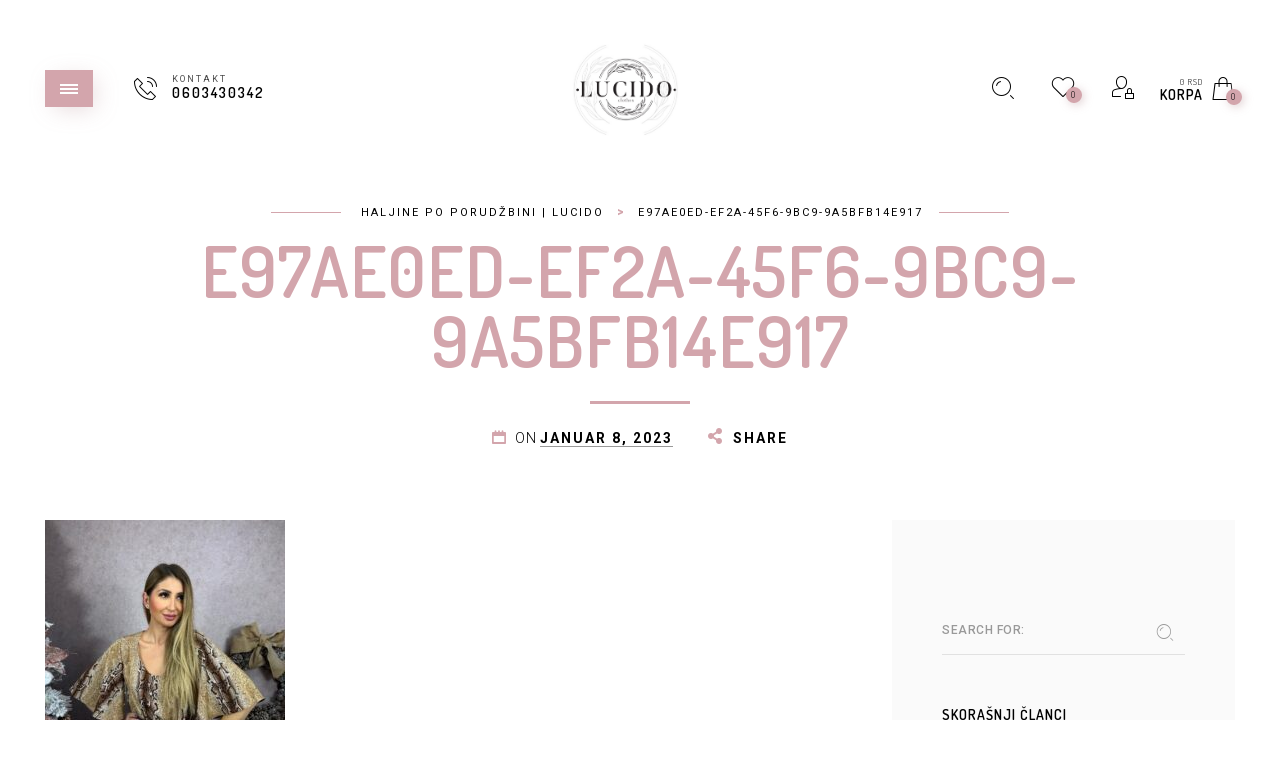

--- FILE ---
content_type: text/html; charset=UTF-8
request_url: https://lucido.rs/e97ae0ed-ef2a-45f6-9bc9-9a5bfb14e917/
body_size: 97311
content:

<!DOCTYPE html>

<!--[if IE 9]>
<html class="ie ie9" lang="sr-RS">
<![endif]-->

<html lang="sr-RS">

<head>
	<meta charset="UTF-8">
    <meta name="viewport" content="width=device-width, initial-scale=1.0, user-scalable=no">
    
    <link rel="profile" href="http://gmpg.org/xfn/11">
    <link rel="pingback" href="https://lucido.rs/xmlrpc.php">


					<script>document.documentElement.className = document.documentElement.className + ' yes-js js_active js'</script>
			<meta name='robots' content='index, follow, max-image-preview:large, max-snippet:-1, max-video-preview:-1' />

	<!-- This site is optimized with the Yoast SEO plugin v26.6 - https://yoast.com/wordpress/plugins/seo/ -->
	<title>E97AE0ED-EF2A-45F6-9BC9-9A5BFB14E917 - Haljine po porudžbini | Lucido</title>
	<link rel="canonical" href="https://lucido.rs/e97ae0ed-ef2a-45f6-9bc9-9a5bfb14e917/" />
	<meta property="og:locale" content="sr_RS" />
	<meta property="og:type" content="article" />
	<meta property="og:title" content="E97AE0ED-EF2A-45F6-9BC9-9A5BFB14E917 - Haljine po porudžbini | Lucido" />
	<meta property="og:url" content="https://lucido.rs/e97ae0ed-ef2a-45f6-9bc9-9a5bfb14e917/" />
	<meta property="og:site_name" content="Haljine po porudžbini | Lucido" />
	<meta property="og:image" content="https://lucido.rs/e97ae0ed-ef2a-45f6-9bc9-9a5bfb14e917" />
	<meta property="og:image:width" content="1440" />
	<meta property="og:image:height" content="1800" />
	<meta property="og:image:type" content="image/jpeg" />
	<meta name="twitter:card" content="summary_large_image" />
	<script type="application/ld+json" class="yoast-schema-graph">{"@context":"https://schema.org","@graph":[{"@type":"WebPage","@id":"https://lucido.rs/e97ae0ed-ef2a-45f6-9bc9-9a5bfb14e917/","url":"https://lucido.rs/e97ae0ed-ef2a-45f6-9bc9-9a5bfb14e917/","name":"E97AE0ED-EF2A-45F6-9BC9-9A5BFB14E917 - Haljine po porudžbini | Lucido","isPartOf":{"@id":"https://lucido.rs/#website"},"primaryImageOfPage":{"@id":"https://lucido.rs/e97ae0ed-ef2a-45f6-9bc9-9a5bfb14e917/#primaryimage"},"image":{"@id":"https://lucido.rs/e97ae0ed-ef2a-45f6-9bc9-9a5bfb14e917/#primaryimage"},"thumbnailUrl":"https://lucido.rs/wp-content/uploads/2023/01/E97AE0ED-EF2A-45F6-9BC9-9A5BFB14E917.jpg","datePublished":"2023-01-08T21:30:26+00:00","breadcrumb":{"@id":"https://lucido.rs/e97ae0ed-ef2a-45f6-9bc9-9a5bfb14e917/#breadcrumb"},"inLanguage":"sr-RS","potentialAction":[{"@type":"ReadAction","target":["https://lucido.rs/e97ae0ed-ef2a-45f6-9bc9-9a5bfb14e917/"]}]},{"@type":"ImageObject","inLanguage":"sr-RS","@id":"https://lucido.rs/e97ae0ed-ef2a-45f6-9bc9-9a5bfb14e917/#primaryimage","url":"https://lucido.rs/wp-content/uploads/2023/01/E97AE0ED-EF2A-45F6-9BC9-9A5BFB14E917.jpg","contentUrl":"https://lucido.rs/wp-content/uploads/2023/01/E97AE0ED-EF2A-45F6-9BC9-9A5BFB14E917.jpg","width":1440,"height":1800},{"@type":"BreadcrumbList","@id":"https://lucido.rs/e97ae0ed-ef2a-45f6-9bc9-9a5bfb14e917/#breadcrumb","itemListElement":[{"@type":"ListItem","position":1,"name":"Home","item":"https://lucido.rs/"},{"@type":"ListItem","position":2,"name":"E97AE0ED-EF2A-45F6-9BC9-9A5BFB14E917"}]},{"@type":"WebSite","@id":"https://lucido.rs/#website","url":"https://lucido.rs/","name":"Haljine po porudžbini | Lucido","description":"Poručite Va&scaron;u haljinu","potentialAction":[{"@type":"SearchAction","target":{"@type":"EntryPoint","urlTemplate":"https://lucido.rs/?s={search_term_string}"},"query-input":{"@type":"PropertyValueSpecification","valueRequired":true,"valueName":"search_term_string"}}],"inLanguage":"sr-RS"}]}</script>
	<!-- / Yoast SEO plugin. -->


<link rel='dns-prefetch' href='//fonts.googleapis.com' />
<link rel='preconnect' href='https://fonts.gstatic.com' crossorigin />
<link rel="alternate" type="application/rss+xml" title="Haljine po porudžbini | Lucido &raquo; dovod" href="https://lucido.rs/feed/" />
<link rel="alternate" type="application/rss+xml" title="Haljine po porudžbini | Lucido &raquo; dovod komentara" href="https://lucido.rs/comments/feed/" />
<link rel="alternate" title="oEmbed (JSON)" type="application/json+oembed" href="https://lucido.rs/wp-json/oembed/1.0/embed?url=https%3A%2F%2Flucido.rs%2Fe97ae0ed-ef2a-45f6-9bc9-9a5bfb14e917%2F" />
<link rel="alternate" title="oEmbed (XML)" type="text/xml+oembed" href="https://lucido.rs/wp-json/oembed/1.0/embed?url=https%3A%2F%2Flucido.rs%2Fe97ae0ed-ef2a-45f6-9bc9-9a5bfb14e917%2F&#038;format=xml" />
		<!-- This site uses the Google Analytics by MonsterInsights plugin v9.11.0 - Using Analytics tracking - https://www.monsterinsights.com/ -->
							<script src="//www.googletagmanager.com/gtag/js?id=G-003GZ0TTQ8"  data-cfasync="false" data-wpfc-render="false" type="text/javascript" async></script>
			<script data-cfasync="false" data-wpfc-render="false" type="text/javascript">
				var mi_version = '9.11.0';
				var mi_track_user = true;
				var mi_no_track_reason = '';
								var MonsterInsightsDefaultLocations = {"page_location":"https:\/\/lucido.rs\/e97ae0ed-ef2a-45f6-9bc9-9a5bfb14e917\/"};
								if ( typeof MonsterInsightsPrivacyGuardFilter === 'function' ) {
					var MonsterInsightsLocations = (typeof MonsterInsightsExcludeQuery === 'object') ? MonsterInsightsPrivacyGuardFilter( MonsterInsightsExcludeQuery ) : MonsterInsightsPrivacyGuardFilter( MonsterInsightsDefaultLocations );
				} else {
					var MonsterInsightsLocations = (typeof MonsterInsightsExcludeQuery === 'object') ? MonsterInsightsExcludeQuery : MonsterInsightsDefaultLocations;
				}

								var disableStrs = [
										'ga-disable-G-003GZ0TTQ8',
									];

				/* Function to detect opted out users */
				function __gtagTrackerIsOptedOut() {
					for (var index = 0; index < disableStrs.length; index++) {
						if (document.cookie.indexOf(disableStrs[index] + '=true') > -1) {
							return true;
						}
					}

					return false;
				}

				/* Disable tracking if the opt-out cookie exists. */
				if (__gtagTrackerIsOptedOut()) {
					for (var index = 0; index < disableStrs.length; index++) {
						window[disableStrs[index]] = true;
					}
				}

				/* Opt-out function */
				function __gtagTrackerOptout() {
					for (var index = 0; index < disableStrs.length; index++) {
						document.cookie = disableStrs[index] + '=true; expires=Thu, 31 Dec 2099 23:59:59 UTC; path=/';
						window[disableStrs[index]] = true;
					}
				}

				if ('undefined' === typeof gaOptout) {
					function gaOptout() {
						__gtagTrackerOptout();
					}
				}
								window.dataLayer = window.dataLayer || [];

				window.MonsterInsightsDualTracker = {
					helpers: {},
					trackers: {},
				};
				if (mi_track_user) {
					function __gtagDataLayer() {
						dataLayer.push(arguments);
					}

					function __gtagTracker(type, name, parameters) {
						if (!parameters) {
							parameters = {};
						}

						if (parameters.send_to) {
							__gtagDataLayer.apply(null, arguments);
							return;
						}

						if (type === 'event') {
														parameters.send_to = monsterinsights_frontend.v4_id;
							var hookName = name;
							if (typeof parameters['event_category'] !== 'undefined') {
								hookName = parameters['event_category'] + ':' + name;
							}

							if (typeof MonsterInsightsDualTracker.trackers[hookName] !== 'undefined') {
								MonsterInsightsDualTracker.trackers[hookName](parameters);
							} else {
								__gtagDataLayer('event', name, parameters);
							}
							
						} else {
							__gtagDataLayer.apply(null, arguments);
						}
					}

					__gtagTracker('js', new Date());
					__gtagTracker('set', {
						'developer_id.dZGIzZG': true,
											});
					if ( MonsterInsightsLocations.page_location ) {
						__gtagTracker('set', MonsterInsightsLocations);
					}
										__gtagTracker('config', 'G-003GZ0TTQ8', {"forceSSL":"true","link_attribution":"true"} );
										window.gtag = __gtagTracker;										(function () {
						/* https://developers.google.com/analytics/devguides/collection/analyticsjs/ */
						/* ga and __gaTracker compatibility shim. */
						var noopfn = function () {
							return null;
						};
						var newtracker = function () {
							return new Tracker();
						};
						var Tracker = function () {
							return null;
						};
						var p = Tracker.prototype;
						p.get = noopfn;
						p.set = noopfn;
						p.send = function () {
							var args = Array.prototype.slice.call(arguments);
							args.unshift('send');
							__gaTracker.apply(null, args);
						};
						var __gaTracker = function () {
							var len = arguments.length;
							if (len === 0) {
								return;
							}
							var f = arguments[len - 1];
							if (typeof f !== 'object' || f === null || typeof f.hitCallback !== 'function') {
								if ('send' === arguments[0]) {
									var hitConverted, hitObject = false, action;
									if ('event' === arguments[1]) {
										if ('undefined' !== typeof arguments[3]) {
											hitObject = {
												'eventAction': arguments[3],
												'eventCategory': arguments[2],
												'eventLabel': arguments[4],
												'value': arguments[5] ? arguments[5] : 1,
											}
										}
									}
									if ('pageview' === arguments[1]) {
										if ('undefined' !== typeof arguments[2]) {
											hitObject = {
												'eventAction': 'page_view',
												'page_path': arguments[2],
											}
										}
									}
									if (typeof arguments[2] === 'object') {
										hitObject = arguments[2];
									}
									if (typeof arguments[5] === 'object') {
										Object.assign(hitObject, arguments[5]);
									}
									if ('undefined' !== typeof arguments[1].hitType) {
										hitObject = arguments[1];
										if ('pageview' === hitObject.hitType) {
											hitObject.eventAction = 'page_view';
										}
									}
									if (hitObject) {
										action = 'timing' === arguments[1].hitType ? 'timing_complete' : hitObject.eventAction;
										hitConverted = mapArgs(hitObject);
										__gtagTracker('event', action, hitConverted);
									}
								}
								return;
							}

							function mapArgs(args) {
								var arg, hit = {};
								var gaMap = {
									'eventCategory': 'event_category',
									'eventAction': 'event_action',
									'eventLabel': 'event_label',
									'eventValue': 'event_value',
									'nonInteraction': 'non_interaction',
									'timingCategory': 'event_category',
									'timingVar': 'name',
									'timingValue': 'value',
									'timingLabel': 'event_label',
									'page': 'page_path',
									'location': 'page_location',
									'title': 'page_title',
									'referrer' : 'page_referrer',
								};
								for (arg in args) {
																		if (!(!args.hasOwnProperty(arg) || !gaMap.hasOwnProperty(arg))) {
										hit[gaMap[arg]] = args[arg];
									} else {
										hit[arg] = args[arg];
									}
								}
								return hit;
							}

							try {
								f.hitCallback();
							} catch (ex) {
							}
						};
						__gaTracker.create = newtracker;
						__gaTracker.getByName = newtracker;
						__gaTracker.getAll = function () {
							return [];
						};
						__gaTracker.remove = noopfn;
						__gaTracker.loaded = true;
						window['__gaTracker'] = __gaTracker;
					})();
									} else {
										console.log("");
					(function () {
						function __gtagTracker() {
							return null;
						}

						window['__gtagTracker'] = __gtagTracker;
						window['gtag'] = __gtagTracker;
					})();
									}
			</script>
							<!-- / Google Analytics by MonsterInsights -->
		<style id='wp-img-auto-sizes-contain-inline-css' type='text/css'>
img:is([sizes=auto i],[sizes^="auto," i]){contain-intrinsic-size:3000px 1500px}
/*# sourceURL=wp-img-auto-sizes-contain-inline-css */
</style>
<link rel='stylesheet' id='sbi_styles-css' href='https://lucido.rs/wp-content/plugins/instagram-feed/css/sbi-styles.min.css?ver=6.10.0' type='text/css' media='all' />
<style id='wp-emoji-styles-inline-css' type='text/css'>

	img.wp-smiley, img.emoji {
		display: inline !important;
		border: none !important;
		box-shadow: none !important;
		height: 1em !important;
		width: 1em !important;
		margin: 0 0.07em !important;
		vertical-align: -0.1em !important;
		background: none !important;
		padding: 0 !important;
	}
/*# sourceURL=wp-emoji-styles-inline-css */
</style>
<link rel='stylesheet' id='wp-block-library-css' href='https://lucido.rs/wp-includes/css/dist/block-library/style.min.css?ver=6.9' type='text/css' media='all' />
<style id='global-styles-inline-css' type='text/css'>
:root{--wp--preset--aspect-ratio--square: 1;--wp--preset--aspect-ratio--4-3: 4/3;--wp--preset--aspect-ratio--3-4: 3/4;--wp--preset--aspect-ratio--3-2: 3/2;--wp--preset--aspect-ratio--2-3: 2/3;--wp--preset--aspect-ratio--16-9: 16/9;--wp--preset--aspect-ratio--9-16: 9/16;--wp--preset--color--black: #000000;--wp--preset--color--cyan-bluish-gray: #abb8c3;--wp--preset--color--white: #ffffff;--wp--preset--color--pale-pink: #f78da7;--wp--preset--color--vivid-red: #cf2e2e;--wp--preset--color--luminous-vivid-orange: #ff6900;--wp--preset--color--luminous-vivid-amber: #fcb900;--wp--preset--color--light-green-cyan: #7bdcb5;--wp--preset--color--vivid-green-cyan: #00d084;--wp--preset--color--pale-cyan-blue: #8ed1fc;--wp--preset--color--vivid-cyan-blue: #0693e3;--wp--preset--color--vivid-purple: #9b51e0;--wp--preset--gradient--vivid-cyan-blue-to-vivid-purple: linear-gradient(135deg,rgb(6,147,227) 0%,rgb(155,81,224) 100%);--wp--preset--gradient--light-green-cyan-to-vivid-green-cyan: linear-gradient(135deg,rgb(122,220,180) 0%,rgb(0,208,130) 100%);--wp--preset--gradient--luminous-vivid-amber-to-luminous-vivid-orange: linear-gradient(135deg,rgb(252,185,0) 0%,rgb(255,105,0) 100%);--wp--preset--gradient--luminous-vivid-orange-to-vivid-red: linear-gradient(135deg,rgb(255,105,0) 0%,rgb(207,46,46) 100%);--wp--preset--gradient--very-light-gray-to-cyan-bluish-gray: linear-gradient(135deg,rgb(238,238,238) 0%,rgb(169,184,195) 100%);--wp--preset--gradient--cool-to-warm-spectrum: linear-gradient(135deg,rgb(74,234,220) 0%,rgb(151,120,209) 20%,rgb(207,42,186) 40%,rgb(238,44,130) 60%,rgb(251,105,98) 80%,rgb(254,248,76) 100%);--wp--preset--gradient--blush-light-purple: linear-gradient(135deg,rgb(255,206,236) 0%,rgb(152,150,240) 100%);--wp--preset--gradient--blush-bordeaux: linear-gradient(135deg,rgb(254,205,165) 0%,rgb(254,45,45) 50%,rgb(107,0,62) 100%);--wp--preset--gradient--luminous-dusk: linear-gradient(135deg,rgb(255,203,112) 0%,rgb(199,81,192) 50%,rgb(65,88,208) 100%);--wp--preset--gradient--pale-ocean: linear-gradient(135deg,rgb(255,245,203) 0%,rgb(182,227,212) 50%,rgb(51,167,181) 100%);--wp--preset--gradient--electric-grass: linear-gradient(135deg,rgb(202,248,128) 0%,rgb(113,206,126) 100%);--wp--preset--gradient--midnight: linear-gradient(135deg,rgb(2,3,129) 0%,rgb(40,116,252) 100%);--wp--preset--font-size--small: 13px;--wp--preset--font-size--medium: 20px;--wp--preset--font-size--large: 36px;--wp--preset--font-size--x-large: 42px;--wp--preset--spacing--20: 0.44rem;--wp--preset--spacing--30: 0.67rem;--wp--preset--spacing--40: 1rem;--wp--preset--spacing--50: 1.5rem;--wp--preset--spacing--60: 2.25rem;--wp--preset--spacing--70: 3.38rem;--wp--preset--spacing--80: 5.06rem;--wp--preset--shadow--natural: 6px 6px 9px rgba(0, 0, 0, 0.2);--wp--preset--shadow--deep: 12px 12px 50px rgba(0, 0, 0, 0.4);--wp--preset--shadow--sharp: 6px 6px 0px rgba(0, 0, 0, 0.2);--wp--preset--shadow--outlined: 6px 6px 0px -3px rgb(255, 255, 255), 6px 6px rgb(0, 0, 0);--wp--preset--shadow--crisp: 6px 6px 0px rgb(0, 0, 0);}:where(.is-layout-flex){gap: 0.5em;}:where(.is-layout-grid){gap: 0.5em;}body .is-layout-flex{display: flex;}.is-layout-flex{flex-wrap: wrap;align-items: center;}.is-layout-flex > :is(*, div){margin: 0;}body .is-layout-grid{display: grid;}.is-layout-grid > :is(*, div){margin: 0;}:where(.wp-block-columns.is-layout-flex){gap: 2em;}:where(.wp-block-columns.is-layout-grid){gap: 2em;}:where(.wp-block-post-template.is-layout-flex){gap: 1.25em;}:where(.wp-block-post-template.is-layout-grid){gap: 1.25em;}.has-black-color{color: var(--wp--preset--color--black) !important;}.has-cyan-bluish-gray-color{color: var(--wp--preset--color--cyan-bluish-gray) !important;}.has-white-color{color: var(--wp--preset--color--white) !important;}.has-pale-pink-color{color: var(--wp--preset--color--pale-pink) !important;}.has-vivid-red-color{color: var(--wp--preset--color--vivid-red) !important;}.has-luminous-vivid-orange-color{color: var(--wp--preset--color--luminous-vivid-orange) !important;}.has-luminous-vivid-amber-color{color: var(--wp--preset--color--luminous-vivid-amber) !important;}.has-light-green-cyan-color{color: var(--wp--preset--color--light-green-cyan) !important;}.has-vivid-green-cyan-color{color: var(--wp--preset--color--vivid-green-cyan) !important;}.has-pale-cyan-blue-color{color: var(--wp--preset--color--pale-cyan-blue) !important;}.has-vivid-cyan-blue-color{color: var(--wp--preset--color--vivid-cyan-blue) !important;}.has-vivid-purple-color{color: var(--wp--preset--color--vivid-purple) !important;}.has-black-background-color{background-color: var(--wp--preset--color--black) !important;}.has-cyan-bluish-gray-background-color{background-color: var(--wp--preset--color--cyan-bluish-gray) !important;}.has-white-background-color{background-color: var(--wp--preset--color--white) !important;}.has-pale-pink-background-color{background-color: var(--wp--preset--color--pale-pink) !important;}.has-vivid-red-background-color{background-color: var(--wp--preset--color--vivid-red) !important;}.has-luminous-vivid-orange-background-color{background-color: var(--wp--preset--color--luminous-vivid-orange) !important;}.has-luminous-vivid-amber-background-color{background-color: var(--wp--preset--color--luminous-vivid-amber) !important;}.has-light-green-cyan-background-color{background-color: var(--wp--preset--color--light-green-cyan) !important;}.has-vivid-green-cyan-background-color{background-color: var(--wp--preset--color--vivid-green-cyan) !important;}.has-pale-cyan-blue-background-color{background-color: var(--wp--preset--color--pale-cyan-blue) !important;}.has-vivid-cyan-blue-background-color{background-color: var(--wp--preset--color--vivid-cyan-blue) !important;}.has-vivid-purple-background-color{background-color: var(--wp--preset--color--vivid-purple) !important;}.has-black-border-color{border-color: var(--wp--preset--color--black) !important;}.has-cyan-bluish-gray-border-color{border-color: var(--wp--preset--color--cyan-bluish-gray) !important;}.has-white-border-color{border-color: var(--wp--preset--color--white) !important;}.has-pale-pink-border-color{border-color: var(--wp--preset--color--pale-pink) !important;}.has-vivid-red-border-color{border-color: var(--wp--preset--color--vivid-red) !important;}.has-luminous-vivid-orange-border-color{border-color: var(--wp--preset--color--luminous-vivid-orange) !important;}.has-luminous-vivid-amber-border-color{border-color: var(--wp--preset--color--luminous-vivid-amber) !important;}.has-light-green-cyan-border-color{border-color: var(--wp--preset--color--light-green-cyan) !important;}.has-vivid-green-cyan-border-color{border-color: var(--wp--preset--color--vivid-green-cyan) !important;}.has-pale-cyan-blue-border-color{border-color: var(--wp--preset--color--pale-cyan-blue) !important;}.has-vivid-cyan-blue-border-color{border-color: var(--wp--preset--color--vivid-cyan-blue) !important;}.has-vivid-purple-border-color{border-color: var(--wp--preset--color--vivid-purple) !important;}.has-vivid-cyan-blue-to-vivid-purple-gradient-background{background: var(--wp--preset--gradient--vivid-cyan-blue-to-vivid-purple) !important;}.has-light-green-cyan-to-vivid-green-cyan-gradient-background{background: var(--wp--preset--gradient--light-green-cyan-to-vivid-green-cyan) !important;}.has-luminous-vivid-amber-to-luminous-vivid-orange-gradient-background{background: var(--wp--preset--gradient--luminous-vivid-amber-to-luminous-vivid-orange) !important;}.has-luminous-vivid-orange-to-vivid-red-gradient-background{background: var(--wp--preset--gradient--luminous-vivid-orange-to-vivid-red) !important;}.has-very-light-gray-to-cyan-bluish-gray-gradient-background{background: var(--wp--preset--gradient--very-light-gray-to-cyan-bluish-gray) !important;}.has-cool-to-warm-spectrum-gradient-background{background: var(--wp--preset--gradient--cool-to-warm-spectrum) !important;}.has-blush-light-purple-gradient-background{background: var(--wp--preset--gradient--blush-light-purple) !important;}.has-blush-bordeaux-gradient-background{background: var(--wp--preset--gradient--blush-bordeaux) !important;}.has-luminous-dusk-gradient-background{background: var(--wp--preset--gradient--luminous-dusk) !important;}.has-pale-ocean-gradient-background{background: var(--wp--preset--gradient--pale-ocean) !important;}.has-electric-grass-gradient-background{background: var(--wp--preset--gradient--electric-grass) !important;}.has-midnight-gradient-background{background: var(--wp--preset--gradient--midnight) !important;}.has-small-font-size{font-size: var(--wp--preset--font-size--small) !important;}.has-medium-font-size{font-size: var(--wp--preset--font-size--medium) !important;}.has-large-font-size{font-size: var(--wp--preset--font-size--large) !important;}.has-x-large-font-size{font-size: var(--wp--preset--font-size--x-large) !important;}
/*# sourceURL=global-styles-inline-css */
</style>

<style id='classic-theme-styles-inline-css' type='text/css'>
/*! This file is auto-generated */
.wp-block-button__link{color:#fff;background-color:#32373c;border-radius:9999px;box-shadow:none;text-decoration:none;padding:calc(.667em + 2px) calc(1.333em + 2px);font-size:1.125em}.wp-block-file__button{background:#32373c;color:#fff;text-decoration:none}
/*# sourceURL=/wp-includes/css/classic-themes.min.css */
</style>
<link rel='stylesheet' id='contact-form-7-css' href='https://lucido.rs/wp-content/plugins/contact-form-7/includes/css/styles.css?ver=6.1.4' type='text/css' media='all' />
<style id='woocommerce-inline-inline-css' type='text/css'>
.woocommerce form .form-row .required { visibility: visible; }
/*# sourceURL=woocommerce-inline-inline-css */
</style>
<link rel='stylesheet' id='jquery-selectBox-css' href='https://lucido.rs/wp-content/plugins/yith-woocommerce-wishlist/assets/css/jquery.selectBox.css?ver=1.2.0' type='text/css' media='all' />
<link rel='stylesheet' id='woocommerce_prettyPhoto_css-css' href='//lucido.rs/wp-content/plugins/woocommerce/assets/css/prettyPhoto.css?ver=3.1.6' type='text/css' media='all' />
<link rel='stylesheet' id='yith-wcwl-main-css' href='https://lucido.rs/wp-content/plugins/yith-woocommerce-wishlist/assets/css/style.css?ver=4.11.0' type='text/css' media='all' />
<style id='yith-wcwl-main-inline-css' type='text/css'>
 :root { --rounded-corners-radius: 16px; --add-to-cart-rounded-corners-radius: 16px; --color-headers-background: #F4F4F4; --feedback-duration: 3s } 
 :root { --rounded-corners-radius: 16px; --add-to-cart-rounded-corners-radius: 16px; --color-headers-background: #F4F4F4; --feedback-duration: 3s } 
/*# sourceURL=yith-wcwl-main-inline-css */
</style>
<link rel='stylesheet' id='animate-css' href='https://lucido.rs/wp-content/themes/eva/css/animate.css?ver=3.5.1' type='text/css' media='all' />
<link rel='stylesheet' id='fresco-css' href='https://lucido.rs/wp-content/themes/eva/css/fresco/fresco.css?ver=1.3.0' type='text/css' media='all' />
<link rel='stylesheet' id='eva-font-linea-arrows-css' href='https://lucido.rs/wp-content/themes/eva/fonts/linea-fonts/arrows/styles.css?ver=1.9.7' type='text/css' media='all' />
<link rel='stylesheet' id='eva-font-linea-basic-css' href='https://lucido.rs/wp-content/themes/eva/fonts/linea-fonts/basic/styles.css?ver=1.9.7' type='text/css' media='all' />
<link rel='stylesheet' id='eva-font-linea-basic_elaboration-css' href='https://lucido.rs/wp-content/themes/eva/fonts/linea-fonts/basic_elaboration/styles.css?ver=1.9.7' type='text/css' media='all' />
<link rel='stylesheet' id='eva-font-linea-ecommerce-css' href='https://lucido.rs/wp-content/themes/eva/fonts/linea-fonts/ecommerce/styles.css?ver=1.9.7' type='text/css' media='all' />
<link rel='stylesheet' id='eva-font-linea-music-css' href='https://lucido.rs/wp-content/themes/eva/fonts/linea-fonts/music/styles.css?ver=1.9.7' type='text/css' media='all' />
<link rel='stylesheet' id='eva-font-linea-software-css' href='https://lucido.rs/wp-content/themes/eva/fonts/linea-fonts/software/styles.css?ver=1.9.7' type='text/css' media='all' />
<link rel='stylesheet' id='eva-font-linea-weather-css' href='https://lucido.rs/wp-content/themes/eva/fonts/linea-fonts/weather/styles.css?ver=1.9.7' type='text/css' media='all' />
<link rel='stylesheet' id='eva-app-css' href='https://lucido.rs/wp-content/themes/eva/css/app.css?ver=1.3' type='text/css' media='all' />
<style id='eva-app-inline-css' type='text/css'>
/***************************************************************//*  Logo Styling  **********************************************//***************************************************************/header.site-header .header-wrapper .site-branding {min-width: 191px;}header.site-header.header--narrow .site-branding {min-width: 141px;}@media screen and (max-width: 39.9375em) {header.site-header .header-wrapper .site-branding {min-width: 200px;}header.site-header .header-wrapper .site-branding img {height: 60px;}}header.site-header.header--narrow .site-branding img {height: 46px;}/***************************************************************//*  Header Styling  ********************************************//***************************************************************//* Blog Styles */.page-header {margin-top: 179px;margin-bottom: 50px;}body[data-topbar="has_topbar"] .page-header {margin-top: 223px;}@media screen and (max-width: 63.9375em) {body[data-topbar="has_topbar"] .page-header {margin-top: 179px;}}.page-header .title-section {margin:20px 0 20px 0;position: relative;}@media screen and (max-width: 39.9375em) {.page-header,body[data-topbar="has_topbar"] .page-header {margin-top: 110px;margin-bottom: 30px;}.page-header .title-section {margin:10px 0 20px 0;}}/***************************************************************//*  Content Width  *********************************************//***************************************************************/.row {max-width: 92.857rem;}@media screen and (max-width: 39.9375em) {.offcanvas_aside .offcanvas_navigation .mm-menu .mm-panels {top: 160px;}}/***************************************************************//*  Color Styling  *********************************************//***************************************************************//****** Main Background *******/body, .offcanvas_main_content,.offcanvas_container,header.site-header.header--narrow,header.site-header .header-wrapper .nav .header-nav .menu-trigger,header.site-header,footer#site-footer .f-copyright .socials .social-icons,.top_bar_shop_single .products-nav .product-short,.woocommerce-cart .entry-content .woocommerce .cart-collaterals h2.total-title,.woocommerce-checkout:not(.woocommerce-order-received) .woocommerce-checkout .checkout_right_wrapper .order_review_wrapper h2 {background: #ffffff;}body header.site-header.header--narrow {background: #ffffff;}.offcanvas_overlay:after, .cd-cover-layer, .nl-overlay {background: rgba(211,165,172,0.7);}header.site-header .header-wrapper .nav .header-nav .menu-trigger div,header.site-header .header-wrapper .tools ul li a .counter_number,.mm-listview span div::before,.language_currency ul li span::before,.language_currency .wcml_currency_switcher li::before,.language_currency ul li a::before,#header-top-bar .topbar_right .topbar_languages .language_currency ul li span:before,#header-top-bar .topbar_right .topbar_languages .language_currency .wcml_currency_switcher li::before,#header-top-bar .topbar_right .topbar_languages .language_currency ul li a::before,.mm-listview hr,header.site-header .header-wrapper .nav .header-nav .menu-trigger.menu_trigger_4 div span,header.site-header .header-wrapper .nav .header-nav .menu-trigger.menu_trigger_4 div span:before,header.site-header .header-wrapper .nav .header-nav .menu-trigger.menu_trigger_4 div span:after,.cd-search-trigger.search-form-visible::before,.page-header #breadcrumbs::before, .page-header #breadcrumbs::after,.button.btn1,.offcanvas_aside_right .offcanvas_minicart .widget_shopping_cart_content .cart_list li a.remove i,.widget-area .widget.woocommerce.widget_price_filter .ui-slider .ui-slider-handle,.widget-area .widget.woocommerce.widget_price_filter .ui-slider .ui-slider-range,.widget-area .widget.woocommerce.widget_product_tag_cloud a:hover,.widget-area .widget.widget_tag_cloud a:hover,input[type="submit"],#products-carousel .carousel-title::after,.single_product_summary_upsell h2.products-upsells-title::after,.button,.button[disabled],.woocommerce-checkout:not(.woocommerce-order-received) .checkout_login .notice-border-container,.woocommerce-cart .entry-content .woocommerce form table tbody td.product-remove .remove,button[type="submit"],.my_account_container .myaccount_user .woocommerce-MyAccount-content .my_address_wrapper .shipping_billing_wrapper .edit-link a,.woocommerce #content table.wishlist_table.cart a.remove,.woocommerce #content table.wishlist_table.cart a.remove:hover,#yith-wcwl-form .shop_table.mobile li .item-wrapper .product-thumbnail .product-thumbnail-inner .product-remove a,.blog-content-area ul.post-categories li,.format-quote .entry-content blockquote,.blog-content-area .post_header_meta::before,.comments_section .comment-respond h3.comment-reply-title small a,.widget-area .widget.widget_calendar table td a,h2.shortcode_title::after,.with_thumb_icon, .no_thumb_icon,.offcanvas_aside .language_currency ul li span:before,.offcanvas_aside .language_currency ul li a:before,.offcanvas_aside .language_currency .wcml_currency_switcher li:before,.eva-google-map .animated-dot .middle-dot,.eva-google-map .animated-dot .signal,.eva-google-map .animated-dot .signal2,.offcanvas_search .suggestion_results .guaven_woos_suggestion ul li.guaven_woos_showallli,.woocommerce-store-notice,.widget-area .widget:not(.widget_layered_nav) ul li > a:before  {background-color: #d3a5ac;}body.single-product.is-mobile .cart .single_add_to_cart_button  {background-color: #d3a5ac !important;}@media screen and (max-width: 39.9375em) {header.site-header .header-wrapper .nav .header-nav .menu-trigger div,header.site-header .header-wrapper .nav .header-nav .menu-trigger {background-color: transparent;}}.progress-page {background-color: rgba(211,165,172,.2);}.select2-dropdown .select2-results__option[aria-selected="true"],.select2-dropdown .select2-results__option--highlighted[aria-selected],.select2-results .select2-highlighted {background-color: #d3a5ac !important;}.button.btn2 {background-color: transparent;}.button:hover, .button:focus,input[type="submit"]:hover,.button[disabled]:hover,.offcanvas_search .suggestion_results .guaven_woos_suggestion ul li.guaven_woos_showallli:hover {background-color: rgba(222,173,181,1);}.button.btn2:hover, input[type="submit"].btn2:hover {background-color: rgba(222,173,181,1);border-color: rgba(222,173,181,1);}.page-header h1.page-title,.mm-prev::before, .mm-next::after, .mm-arrow::after,.mm-menu .mm-navbar > *, .mm-menu .mm-navbar a,.main-navigation > ul > li.menu-item-has-children > a:after,.main-navigation ul ul li a:after,.page-header #breadcrumbs,.list_shop_categories span,.page-header .list_shop_categories li i.backtoall::before,.page-header .list_shop_categories.mobile li a i::before,.offcanvas_aside_right .offcanvas_minicart .cart-title,.offcanvas_aside_right .offcanvas_search .search-title,.page-header .list_shop_categories li span.counter,.widget-area .widget .wc-block-product-categories ul li span.count, .widget-area .widget .wc-block-product-categories ul li .wc-block-product-categories-list-item-count,.offcanvas_aside_right .offcanvas_minicart .widget_shopping_cart_content .total strong,.select2-container .select2-selection .select2-selection__arrow::after,.select2-container.select2-container--open .select2-selection .select2-selection__arrow::after,.select2-container .select2-choice .select2-arrow::after,.products .add_to_wishlist::before, .products .yith-wcwl-wishlistaddedbrowse a::before, .products .yith-wcwl-wishlistexistsbrowse a::before,.woocommerce span.ribbon::before, .woocommerce-page span.ribbon::before,.widget-area .widget.woocommerce.widget_product_categories ul li span.count,.woocommerce .star-rating::before,.woocommerce .star-rating span::before,.top_bar_shop_single .products-nav .product-btn > a i,label span,.top_bar_shop_single .back-btn::before,.product_infos .box-share-master-container a i,.product_infos .eva-size-chart a i,.product_infos .yith-wcwl-add-to-wishlist a::before,.woocommerce .woocommerce-tabs ul.tabs li a sup,.woocommerce .woocommerce-tabs #review_form_wrapper .comment-form .stars a::before,#review_form_wrapper .comment-form .stars.selected a:not(.active)::before,.woocommerce .woocommerce-tabs #review_form_wrapper .comment-form .stars.selected a:not(.active)::before,.woocommerce .woocommerce-tabs #review_form_wrapper .comment-form .stars.selected a.active::before,.variation-select::after,.offcanvas_aside_left .social-icons li a::before,footer#site-footer .f-copyright .socials .social-icons a::before,.woocommerce-message::before, .woocommerce-info::before,label .required,.woocommerce-cart .entry-content .woocommerce .cart-collaterals .woocommerce-shipping-calculator h2 a,.account-forms-container .account-tab-list .account-tab-item .account-tab-link,.account-forms-container .account-tab-list .account-tab-item.last .account-tab-link::before,.comment-form .required,.blog-content-area .entry-content .comment-link p::before,.blog-content-area .format-link .entry-title i,.blog-content-area .post_header_meta .post_date::before,.blog-content-area .post_header_meta .post_categories::before,.blog-content-area .post_header_meta .box-share-master-container i,#nav-below .nav-previous-title, #nav-below .nav-next-title,.widget-area .widget.widget_recent_comments ul li::before,.widget-area .widget.widget_recent_entries ul li::before,.blog-list-wrapper .blog-list-item .blog-list-comment i,.from_the_blog_item .from_the_blog_content_desc .blog-slider-meta span::before,.comments_section .comment-respond h3.comment-reply-title::before,.offcanvas_aside_right .offcanvas_sizechart .sizechart-title,#header-top-bar .topbar_right .topbar_socials .social-icons li a:before,.no-products-info .woocommerce-no-products:before,.woocommerce .woocommerce-pagination ul li .page-numbers.prev:before,.woocommerce .woocommerce-pagination ul li .page-numbers.next:before,.blog-content-area article.sticky h2.entry-title i,.widget-area .widget.widget_rss ul li:before {color: #d3a5ac;}.footer-instagram-section #sb_instagram #sbi_images .sbi_item .sbi_photo_wrap .sbi_link .sbi_hover_bottom .sbi_meta span {color: #d3a5ac !important;}.footer-instagram-section #sb_instagram #sbi_images .sbi_item .sbi_photo_wrap .fa-clone path {fill:#d3a5ac;}.mm-navbar,header.site-header .header-wrapper .nav .header-nav .menu-trigger.menu_trigger_4 div,.page-header .list_shop_categories.desktop.active,.offcanvas_aside_right .offcanvas_minicart .widget_shopping_cart_content .total,.select2-container .select2-selection,.page-header .list_shop_categories.mobile li,.widget-area .widget.woocommerce.widget_product_categories ul li ul.children li::before,.widget-area .widget.woocommerce.widget_product_categories ul li ul.children li::after,.widget-area .widget .wc-block-product-categories ul li ul.children li:before, .widget-area .widget .wc-block-product-categories ul li ul.children li:after, .widget-area .widget .wc-block-product-categories ul li ul.sub-menu li:before, .widget-area .widget .wc-block-product-categories ul li ul.sub-menu li:after, .widget-area .widget .wc-block-product-categories ul li ul.wc-block-product-categories-list--depth-1 li:before, .widget-area .widget .wc-block-product-categories ul li ul.wc-block-product-categories-list--depth-1 li:after,.widget-area .widget.woocommerce.widget_product_tag_cloud a,.widget-area .widget.woocommerce.widget_product_tag_cloud a:hover,.top_bar_shop_single,.top_bar_shop_single .products-nav .product-btn,.top_bar_shop_single .products-nav .product-short,.woocommerce .cart .quantity input.qty,body[data-form-style="minimal"] .minimal-form-input label:after,.variation-select,footer#site-footer .f-copyright .socials .footer-divider,.select2-choice,.btn2, input.btn2[type="submit"],.woocommerce-cart .entry-content .woocommerce .cart-collaterals,.woocommerce-checkout:not(.woocommerce-order-received) .woocommerce-checkout .checkout_right_wrapper .order_review_wrapper,.woocommerce-order-received .woocommerce .order_detail_box,.woocommerce-order-received .woocommerce ul.order_details,.my_account_container .myaccount_user .woocommerce-MyAccount-navigation,.my_account_container .order-container .order-info-inside,.widget-area .widget.widget_calendar table,.widget-area .widget.widget_calendar table thead,.track-order-container .track_order_form,.woocommerce-checkout:not(.woocommerce-order-received) .woocommerce-checkout .checkout_right_wrapper .order_review_wrapper .woocommerce-checkout-review-order-table tfoot tr.order-total,.woocommerce-cart .entry-content .woocommerce .cart-collaterals .cart_totals table tr:last-child,#header-top-bar,#header-top-bar .topbar_left .topbar-item:nth-child(2),#header-top-bar .topbar_right .topbar_languages .language_currency .wcml_currency_switcher,.widget-area .widget.widget_tag_cloud a,.widget-area .widget.widget_tag_cloud a:hover,.widget-area .widget.woocommerce.widget_layered_nav .select2-container--default .select2-selection--multiple .select2-selection__choice,.btn2, input[type="submit"].btn2, button.btn2 {border-color: #d3a5ac;}.suggestion_results {border-color: #d3a5ac !important;}.button-loader {border: 2px solid rgba(211,165,172, 0.3);border-bottom-color: #d3a5ac;}.woocommerce-checkout:not(.woocommerce-order-received) .woocommerce-checkout .checkout_left_wrapper .woocommerce-validated input,.select2-container .select2-selection, .select2-container .select2-choice {border-bottom-color: #d3a5ac !important;}.widget-area .widget.woocommerce.widget_layered_nav .select2-container--default .select2-selection--multiple {border-left-color: #d3a5ac !important;border-right-color: #d3a5ac !important;border-top-color: #d3a5ac !important;}.footer-instagram-section.feed-pro #sb_instagram #sbi_images .sbi_item .sbi_photo_wrap .sbi_link a.sbi_link_area:hover:before,.footer-instagram-section.feed-simple #sb_instagram #sbi_images .sbi_item .sbi_photo_wrap a.sbi_photo:hover:before,.widget-area .widget.null-instagram-feed ul li a::before {-webkit-box-shadow: inset 0 0 0 0px #d3a5ac;-moz-box-shadow: inset 0 0 0 0px #d3a5ac;box-shadow: inset 0 0 0 0px #d3a5ac;}.footer-instagram-section.feed-pro #sb_instagram #sbi_images .sbi_item .sbi_photo_wrap .sbi_link a.sbi_link_area:hover:before,.footer-instagram-section.feed-simple #sb_instagram #sbi_images .sbi_item .sbi_photo_wrap a.sbi_photo:hover:before {-webkit-box-shadow: inset 0 0 0 10px #d3a5ac;-moz-box-shadow: inset 0 0 0 10px #d3a5ac;box-shadow: inset 0 0 0 10px #d3a5ac;}@media screen and (max-width: 39.9375em) {.footer-instagram-section.feed-pro #sb_instagram #sbi_images .sbi_item .sbi_photo_wrap .sbi_link a.sbi_link_area:hover:before,.footer-instagram-section.feed-simple #sb_instagram #sbi_images .sbi_item .sbi_photo_wrap a.sbi_photo:hover:before {-webkit-box-shadow: inset 0 0 0 7px #d3a5ac;-moz-box-shadow: inset 0 0 0 7px #d3a5ac;box-shadow: inset 0 0 0 7px #d3a5ac;}}.widget-area .widget.null-instagram-feed ul li a:hover::before {-webkit-box-shadow: inset 0 0 0 6px #d3a5ac;-moz-box-shadow: inset 0 0 0 6px #d3a5ac;box-shadow: inset 0 0 0 6px #d3a5ac;}button[type="submit"]:active,button[type="submit"]:checked,button[type="submit"]:focus {background-color: #d3a5ac;}/***************************************************************//*  Links  *****************************************************//***************************************************************/.suggestion_results .guaven_woos_suggestion ul li.guaven_woos_suggestion_list a .guaven_woos_titlediv .woos_sku,.empty-cart-box span,.empty-cart-offcanvas-box span,.page-header .list_shop_categories li a::before,.page-header .title-section.background--light .list_shop_categories .category_item a.category_item_link::before,.page-header .title-section.background--dark .list_shop_categories .category_item a.category_item_link::before,.mm-listview span div::before,.widget-area .widget.woocommerce.widget_product_categories ul li > a::before,.woocommerce .woocommerce-tabs ul.tabs li a::before,.main-navigation > ul > li > a span:after {background-color: rgba(211,165,172,0.6);}body[data-color-scheme="mc_dark"] .suggestion_results .guaven_woos_suggestion ul li.guaven_woos_suggestion_list a .guaven_woos_titlediv .woos_sku, body[data-color-scheme="mc_dark"] .empty-cart-box span, body[data-color-scheme="mc_dark"] .empty-cart-offcanvas-box span, body[data-color-scheme="mc_dark"] .page-header .list_shop_categories li a::before, body[data-color-scheme="mc_dark"] .page-header .title-section.background--light .list_shop_categories .category_item a.category_item_link::before, body[data-color-scheme="mc_dark"] .page-header .title-section.background--dark .list_shop_categories .category_item a.category_item_link::before, body[data-color-scheme="mc_dark"] .mm-listview span div::before, body[data-color-scheme="mc_dark"] .widget-area .widget.woocommerce.widget_product_categories ul li > a::before, body[data-color-scheme="mc_dark"] .woocommerce .woocommerce-tabs ul.tabs li a::before,body[data-color-scheme="mc_dark"] .main-navigation > ul > li > a span:after {background-color: rgba(211,165,172,0.3);}/***************************************************************//*  Box Shadow  ************************************************//***************************************************************//****** Navigation Button *******/header.site-header .header-wrapper .nav .header-nav .menu-trigger,header.site-header .header-wrapper .nav .header-nav .menu-trigger.menu_trigger_2 div,header.site-header .header-wrapper .nav .header-nav .menu-trigger.menu_trigger_3 div,header.site-header .header-wrapper .nav .header-nav .menu-trigger.menu_trigger_4 div,.button.bshadow,.select2-dropdown,.select2-drop {-webkit-box-shadow: 5px 5px 25px -5px rgba(179,140,146,.4);-moz-box-shadow: 5px 5px 25px -5px rgba(179,140,146,.4);box-shadow: 5px 5px 25px -5px rgba(179,140,146,.4);}header.site-header .header-wrapper .nav .header-nav .menu-trigger:hover,header.site-header .header-wrapper .nav .header-nav .menu-trigger.menu_trigger_2:hover div,header.site-header .header-wrapper .nav .header-nav .menu-trigger.menu_trigger_3:hover div,header.site-header .header-wrapper .nav .header-nav .menu-trigger.menu_trigger_4:hover div,.offcanvas_aside_right .offcanvas_minicart .widget_shopping_cart_content .cart_list li a.remove:hover i,.woocommerce-cart .entry-content .woocommerce form table tbody td.product-remove .remove:hover,.woocommerce #content table.wishlist_table.cart a.remove:hover{-webkit-box-shadow: 2px 2px 6px 0px rgba(179,140,146, 0.2);-moz-box-shadow: 2px 2px 6px 0px rgba(179,140,146, 0.2);box-shadow: 2px 2px 6px 0px rgba(179,140,146, 0.2);}@media screen and (max-width: 39.9375em) {header.site-header .header-wrapper .nav .header-nav .menu-trigger.menu_trigger_2 div,header.site-header .header-wrapper .nav .header-nav .menu-trigger.menu_trigger_3 div,header.site-header .header-wrapper .nav .header-nav .menu-trigger.menu_trigger_4 div,header.site-header .header-wrapper .nav .header-nav .menu-trigger.menu_trigger_2:hover div,header.site-header .header-wrapper .nav .header-nav .menu-trigger.menu_trigger_3:hover div,header.site-header .header-wrapper .nav .header-nav .menu-trigger.menu_trigger_4:hover div {-webkit-box-shadow: none;-moz-box-shadow: none;box-shadow: none; }}/****** Counter *******/header.site-header .header-wrapper .tools ul li a .counter_number,.offcanvas_aside_right .offcanvas_minicart .widget_shopping_cart_content .cart_list li a.remove i,.woocommerce-cart .entry-content .woocommerce form table tbody td.product-remove .remove,.woocommerce #content table.wishlist_table.cart a.remove,#yith-wcwl-form .shop_table.mobile li .item-wrapper .product-thumbnail .product-remove a {-webkit-box-shadow: 2px 2px 10px 0px rgba(179,140,146, 0.4);-moz-box-shadow: 2px 2px 10px 0px rgba(179,140,146, 0.4);box-shadow: 2px 2px 10px 0px rgba(179,140,146, 0.4);}/****** Add to Cart Button *******/.woocommerce ul.products li.product .product_after_shop_loop_buttons .button,.woocommerce ul.products li.product .product_after_shop_loop_buttons .added_to_cart,.woocommerce .woocommerce-pagination ul li span.current,.woocommerce .top_bar_shop .catalog-ordering .shop-filter,.description-section .product_meta .product_meta_ins {border: 1px solid #d3a5ac;background-color: rgba(211,165,172,0.15);-webkit-box-shadow: 3px 3px 0px 0px rgba(211,165,172, 0.15), inset 2px 2px 0px 0px rgba(255,255,255,1);-moz-box-shadow: 3px 3px 0px 0px rgba(211,165,172, 0.15), inset 2px 2px 0px 0px rgba(255,255,255,1);box-shadow: 3px 3px 0px 0px rgba(211,165,172, 0.15), inset 2px 2px 0px 0px rgba(255,255,255,1);}.woocommerce-message, .woocommerce-info {border: 1px solid #d3a5ac;background-color: rgba(211,165,172,0.15);-webkit-box-shadow: 4px 4px 0px 0px rgba(211,165,172, 0.15), inset 3px 3px 0px 0px rgba(255,255,255,1);-moz-box-shadow: 4px 4px 0px 0px rgba(211,165,172, 0.15), inset 3px 3px 0px 0px rgba(255,255,255,1);box-shadow: 4px 4px 0px 0px rgba(211,165,172, 0.15), inset 3px 3px 0px 0px rgba(255,255,255,1);}/****** Sticky Header *******/header.site-header.header--narrow {-webkit-box-shadow: 5px 5px 45px -5px rgba(179,140,146, 0.2);-moz-box-shadow: 5px 5px 45px -5px rgba(179,140,146, 0.2);box-shadow: 5px 5px 45px -5px rgba(179,140,146, 0.2);}.woocommerce span.ribbon::before, .woocommerce-page span.ribbon::before {text-shadow: 6px 6px 25px rgba(179,140,146, 0.3);}header.site-header {padding-top:40px;padding-bottom:40px;}@media screen and (max-width: 39.9375em) {header.site-header {padding-top:25px;padding-bottom:25px;}}header.site-header .site-branding img {height:99px;}@media screen and (max-width: 39.9375em) {header.site-header .site-branding img {height:auto;}}header.site-header.header--narrow {height: auto;}.single-product .page-header {margin-top: 179px;}@media screen and (max-width: 39.9375em) {.single-product .page-header {margin-top: 120px;}}/***************************************************************//*  Sticky Header  *********************************************//***************************************************************/.single-product .product_wrapper.images_scroll {background-color: #c2bed3;background-repeat: inherit;background-position: center bottom;background-size: contain;background-attachment: inherit;}/***************************************************************//*  Page Loader Colors *****************************************//***************************************************************//***************************************************************//*  Sticky Header  *********************************************//***************************************************************/header.site-header {position: fixed;}
.rr-text {
    background: #d3a5ac;
    text-align: center;
    color: #fff;
    padding: 10px;
    border-radius: 5px;
}
/*# sourceURL=eva-app-inline-css */
</style>
<link rel='stylesheet' id='stylesheet-css' href='https://lucido.rs/wp-content/themes/lucido/style.css?ver=1.0' type='text/css' media='all' />
<link rel='stylesheet' id='guaven_woos-css' href='https://lucido.rs/wp-content/plugins/woo-search-box/public/assets/guaven_woos.css?ver=6.27' type='text/css' media='all' />
<link rel='stylesheet' id='guaven_woos_layout-css' href='https://lucido.rs/wp-content/plugins/woo-search-box/public/assets/gws_layouts/default.css?ver=6.27' type='text/css' media='all' />
<link rel='stylesheet' id='eva-style-css' href='https://lucido.rs/wp-content/themes/eva/style.css?ver=6.9' type='text/css' media='all' />
<link rel='stylesheet' id='eva-child-style-css' href='https://lucido.rs/wp-content/themes/lucido/style.css?ver=1.9.7' type='text/css' media='all' />
<link rel="preload" as="style" href="https://fonts.googleapis.com/css?family=Dosis:200,300,400,500,600,700,800%7CRoboto:100,300,400,500,700,900,100italic,300italic,400italic,500italic,700italic,900italic&#038;subset=latin&#038;display=swap&#038;ver=1719255574" /><link rel="stylesheet" href="https://fonts.googleapis.com/css?family=Dosis:200,300,400,500,600,700,800%7CRoboto:100,300,400,500,700,900,100italic,300italic,400italic,500italic,700italic,900italic&#038;subset=latin&#038;display=swap&#038;ver=1719255574" media="print" onload="this.media='all'"><noscript><link rel="stylesheet" href="https://fonts.googleapis.com/css?family=Dosis:200,300,400,500,600,700,800%7CRoboto:100,300,400,500,700,900,100italic,300italic,400italic,500italic,700italic,900italic&#038;subset=latin&#038;display=swap&#038;ver=1719255574" /></noscript><style id='themecomplete-extra-css-inline-css' type='text/css'>
.woocommerce #content table.cart img.epo-upload-image, .woocommerce table.cart img.epo-upload-image, .woocommerce-page #content table.cart img.epo-upload-image, .woocommerce-page table.cart img.epo-upload-image, .epo-upload-image {max-width: 70% !important;max-height: none !important;}

/*# sourceURL=themecomplete-extra-css-inline-css */
</style>
<script type="text/template" id="tmpl-variation-template">
	<div class="woocommerce-variation-description">{{{ data.variation.variation_description }}}</div>
	<div class="woocommerce-variation-price">{{{ data.variation.price_html }}}</div>
	<div class="woocommerce-variation-availability">{{{ data.variation.availability_html }}}</div>
</script>
<script type="text/template" id="tmpl-unavailable-variation-template">
	<p role="alert">Žao nam je, ovaj proizvod nije dostupan. Odaberite drugu kombinaciju.</p>
</script>
<script type="text/javascript">
            window._nslDOMReady = (function () {
                const executedCallbacks = new Set();
            
                return function (callback) {
                    /**
                    * Third parties might dispatch DOMContentLoaded events, so we need to ensure that we only run our callback once!
                    */
                    if (executedCallbacks.has(callback)) return;
            
                    const wrappedCallback = function () {
                        if (executedCallbacks.has(callback)) return;
                        executedCallbacks.add(callback);
                        callback();
                    };
            
                    if (document.readyState === "complete" || document.readyState === "interactive") {
                        wrappedCallback();
                    } else {
                        document.addEventListener("DOMContentLoaded", wrappedCallback);
                    }
                };
            })();
        </script><script type="text/javascript" src="https://lucido.rs/wp-content/plugins/google-analytics-for-wordpress/assets/js/frontend-gtag.min.js?ver=9.11.0" id="monsterinsights-frontend-script-js" async="async" data-wp-strategy="async"></script>
<script data-cfasync="false" data-wpfc-render="false" type="text/javascript" id='monsterinsights-frontend-script-js-extra'>/* <![CDATA[ */
var monsterinsights_frontend = {"js_events_tracking":"true","download_extensions":"doc,pdf,ppt,zip,xls,docx,pptx,xlsx","inbound_paths":"[{\"path\":\"\\\/go\\\/\",\"label\":\"affiliate\"},{\"path\":\"\\\/recommend\\\/\",\"label\":\"affiliate\"}]","home_url":"https:\/\/lucido.rs","hash_tracking":"false","v4_id":"G-003GZ0TTQ8"};/* ]]> */
</script>
<script type="text/javascript" src="https://lucido.rs/wp-includes/js/dist/hooks.min.js?ver=dd5603f07f9220ed27f1" id="wp-hooks-js"></script>
<script type="text/javascript" src="https://lucido.rs/wp-includes/js/jquery/jquery.min.js?ver=3.7.1" id="jquery-core-js"></script>
<script type="text/javascript" src="https://lucido.rs/wp-includes/js/jquery/jquery-migrate.min.js?ver=3.4.1" id="jquery-migrate-js"></script>
<script type="text/javascript" id="say-what-js-js-extra">
/* <![CDATA[ */
var say_what_data = {"replacements":{"woocommerce|Order Received|Order Received":"Porud\u017ebina je primljena","woocommerce|Our Shop|Our Shop":"Prodavnica"}};
//# sourceURL=say-what-js-js-extra
/* ]]> */
</script>
<script type="text/javascript" src="https://lucido.rs/wp-content/plugins/say-what/assets/build/frontend.js?ver=fd31684c45e4d85aeb4e" id="say-what-js-js"></script>
<script type="text/javascript" src="https://lucido.rs/wp-content/plugins/woocommerce/assets/js/jquery-blockui/jquery.blockUI.min.js?ver=2.7.0-wc.10.4.3" id="wc-jquery-blockui-js" data-wp-strategy="defer"></script>
<script type="text/javascript" id="wc-add-to-cart-js-extra">
/* <![CDATA[ */
var wc_add_to_cart_params = {"ajax_url":"/wp-admin/admin-ajax.php","wc_ajax_url":"/?wc-ajax=%%endpoint%%","i18n_view_cart":"Pregled korpe","cart_url":"https://lucido.rs/cart/","is_cart":"","cart_redirect_after_add":"yes"};
//# sourceURL=wc-add-to-cart-js-extra
/* ]]> */
</script>
<script type="text/javascript" src="https://lucido.rs/wp-content/plugins/woocommerce/assets/js/frontend/add-to-cart.min.js?ver=10.4.3" id="wc-add-to-cart-js" data-wp-strategy="defer"></script>
<script type="text/javascript" src="https://lucido.rs/wp-content/plugins/woocommerce/assets/js/js-cookie/js.cookie.min.js?ver=2.1.4-wc.10.4.3" id="wc-js-cookie-js" defer="defer" data-wp-strategy="defer"></script>
<script type="text/javascript" id="woocommerce-js-extra">
/* <![CDATA[ */
var woocommerce_params = {"ajax_url":"/wp-admin/admin-ajax.php","wc_ajax_url":"/?wc-ajax=%%endpoint%%","i18n_password_show":"Prika\u017ei lozinku","i18n_password_hide":"Sakrij lozinku"};
//# sourceURL=woocommerce-js-extra
/* ]]> */
</script>
<script type="text/javascript" src="https://lucido.rs/wp-content/plugins/woocommerce/assets/js/frontend/woocommerce.min.js?ver=10.4.3" id="woocommerce-js" defer="defer" data-wp-strategy="defer"></script>
<script type="text/javascript" src="https://lucido.rs/wp-content/plugins/js_composer/assets/js/vendors/woocommerce-add-to-cart.js?ver=7.9" id="vc_woocommerce-add-to-cart-js-js"></script>
<script type="text/javascript" src="https://lucido.rs/wp-includes/js/underscore.min.js?ver=1.13.7" id="underscore-js"></script>
<script type="text/javascript" id="wp-util-js-extra">
/* <![CDATA[ */
var _wpUtilSettings = {"ajax":{"url":"/wp-admin/admin-ajax.php"}};
//# sourceURL=wp-util-js-extra
/* ]]> */
</script>
<script type="text/javascript" src="https://lucido.rs/wp-includes/js/wp-util.min.js?ver=6.9" id="wp-util-js"></script>
<script type="text/javascript" id="wc-add-to-cart-variation-js-extra">
/* <![CDATA[ */
var wc_add_to_cart_variation_params = {"wc_ajax_url":"/?wc-ajax=%%endpoint%%","i18n_no_matching_variations_text":"Izvinite, nijedan proizvod ne odgovara izabranim kriterijumima. Molimo vas izaberite druga\u010diju kombinaciju.","i18n_make_a_selection_text":"Odaberite opcije proizvoda pre dodavanja proizvoda u korpu","i18n_unavailable_text":"\u017dao nam je, ovaj proizvod nije dostupan. Odaberite drugu kombinaciju.","i18n_reset_alert_text":"Va\u0161 izbor je resetovan. Izaberite neke opcije proizvoda pre nego \u0161to dodate ovaj proizvod u korpu."};
//# sourceURL=wc-add-to-cart-variation-js-extra
/* ]]> */
</script>
<script type="text/javascript" src="https://lucido.rs/wp-content/plugins/woocommerce/assets/js/frontend/add-to-cart-variation.min.js?ver=10.4.3" id="wc-add-to-cart-variation-js" defer="defer" data-wp-strategy="defer"></script>
<script></script><link rel="https://api.w.org/" href="https://lucido.rs/wp-json/" /><link rel="alternate" title="JSON" type="application/json" href="https://lucido.rs/wp-json/wp/v2/media/18790" /><link rel="EditURI" type="application/rsd+xml" title="RSD" href="https://lucido.rs/xmlrpc.php?rsd" />
<meta name="generator" content="WordPress 6.9" />
<meta name="generator" content="WooCommerce 10.4.3" />
<link rel='shortlink' href='https://lucido.rs/?p=18790' />
<meta name="generator" content="Redux 4.5.9" />	<noscript><style>.woocommerce-product-gallery{ opacity: 1 !important; }</style></noscript>
	<style type="text/css">.recentcomments a{display:inline !important;padding:0 !important;margin:0 !important;}</style><meta name="generator" content="Powered by WPBakery Page Builder - drag and drop page builder for WordPress."/>
<meta name="generator" content="Powered by Slider Revolution 6.5.15 - responsive, Mobile-Friendly Slider Plugin for WordPress with comfortable drag and drop interface." />
<link rel="icon" href="https://lucido.rs/wp-content/uploads/2022/05/cropped-image_2022-05-25_103547622-32x32.png" sizes="32x32" />
<link rel="icon" href="https://lucido.rs/wp-content/uploads/2022/05/cropped-image_2022-05-25_103547622-192x192.png" sizes="192x192" />
<link rel="apple-touch-icon" href="https://lucido.rs/wp-content/uploads/2022/05/cropped-image_2022-05-25_103547622-180x180.png" />
<meta name="msapplication-TileImage" content="https://lucido.rs/wp-content/uploads/2022/05/cropped-image_2022-05-25_103547622-270x270.png" />
<script>function setREVStartSize(e){
			//window.requestAnimationFrame(function() {
				window.RSIW = window.RSIW===undefined ? window.innerWidth : window.RSIW;
				window.RSIH = window.RSIH===undefined ? window.innerHeight : window.RSIH;
				try {
					var pw = document.getElementById(e.c).parentNode.offsetWidth,
						newh;
					pw = pw===0 || isNaN(pw) ? window.RSIW : pw;
					e.tabw = e.tabw===undefined ? 0 : parseInt(e.tabw);
					e.thumbw = e.thumbw===undefined ? 0 : parseInt(e.thumbw);
					e.tabh = e.tabh===undefined ? 0 : parseInt(e.tabh);
					e.thumbh = e.thumbh===undefined ? 0 : parseInt(e.thumbh);
					e.tabhide = e.tabhide===undefined ? 0 : parseInt(e.tabhide);
					e.thumbhide = e.thumbhide===undefined ? 0 : parseInt(e.thumbhide);
					e.mh = e.mh===undefined || e.mh=="" || e.mh==="auto" ? 0 : parseInt(e.mh,0);
					if(e.layout==="fullscreen" || e.l==="fullscreen")
						newh = Math.max(e.mh,window.RSIH);
					else{
						e.gw = Array.isArray(e.gw) ? e.gw : [e.gw];
						for (var i in e.rl) if (e.gw[i]===undefined || e.gw[i]===0) e.gw[i] = e.gw[i-1];
						e.gh = e.el===undefined || e.el==="" || (Array.isArray(e.el) && e.el.length==0)? e.gh : e.el;
						e.gh = Array.isArray(e.gh) ? e.gh : [e.gh];
						for (var i in e.rl) if (e.gh[i]===undefined || e.gh[i]===0) e.gh[i] = e.gh[i-1];
											
						var nl = new Array(e.rl.length),
							ix = 0,
							sl;
						e.tabw = e.tabhide>=pw ? 0 : e.tabw;
						e.thumbw = e.thumbhide>=pw ? 0 : e.thumbw;
						e.tabh = e.tabhide>=pw ? 0 : e.tabh;
						e.thumbh = e.thumbhide>=pw ? 0 : e.thumbh;
						for (var i in e.rl) nl[i] = e.rl[i]<window.RSIW ? 0 : e.rl[i];
						sl = nl[0];
						for (var i in nl) if (sl>nl[i] && nl[i]>0) { sl = nl[i]; ix=i;}
						var m = pw>(e.gw[ix]+e.tabw+e.thumbw) ? 1 : (pw-(e.tabw+e.thumbw)) / (e.gw[ix]);
						newh =  (e.gh[ix] * m) + (e.tabh + e.thumbh);
					}
					var el = document.getElementById(e.c);
					if (el!==null && el) el.style.height = newh+"px";
					el = document.getElementById(e.c+"_wrapper");
					if (el!==null && el) {
						el.style.height = newh+"px";
						el.style.display = "block";
					}
				} catch(e){
					console.log("Failure at Presize of Slider:" + e)
				}
			//});
		  };</script>
		<style type="text/css" id="wp-custom-css">
			select {
    height: 2.4375rem !important;
    padding: 0.5rem !important;
    border: 1px solid #ccc !important;
    margin: 0 0 1rem !important;
    font-size: 1rem !important;
    font-family: inherit;
    line-height: normal;
    color: #0a0a0a;
    background-color: #fefefe !important;
    border-radius: 0 !important;
    -webkit-appearance: none !important;
    -moz-appearance: none !important;

    background-size: 9px 6px;
    background-position: right -1rem center;
    background-origin: content-box;
    background-repeat: no-repeat;
    padding-right: 1.5rem !important;
}
#shipping_method li:nth-child(2) {
	display:none !important;
}
.quantity input {
	border-bottom:1px solid !important;
	text-align:center;
}
.woocommerce-Tabs-panel  {
	display:block !important;
}		</style>
		<style id="tdl_options-dynamic-css" title="dynamic-css" class="redux-options-output">.site-branding h1{font-family:Dosis;letter-spacing:0px;font-weight:500;font-style:normal;color:#333333;}h1, h2, h3, h4, h5, h6, h1 a, h2 a, h3 a, h4 a, h5 a, h6 a, header.site-header .header-wrapper .nav .header-nav .menu-trigger .menu-title, header.site-header .header-wrapper .tools ul li.cart-button .cart-desc, .mm-menu .mm-listview > li a, .mm-navbar a, .mm-navbar a, .offcanvas_aside_right .offcanvas_minicart .widget_shopping_cart_content .cart_list li a, .woocommerce ul.products li.product .shop_product_metas h3 a, .widget-area .widget.woocommerce.widget_products li a, .woocommerce-cart .entry-content .woocommerce form table tbody td.product-name, .woocommerce .product_infos .group_table tr td a, .cd-quick-view .cd-item-info .product_infos .cart .group_table label a,
                    .woocommerce-checkout:not(.woocommerce-order-received) .woocommerce-checkout .checkout_right_wrapper .order_review_wrapper .woocommerce-checkout-review-order-table tbody td.product-name, .woocommerce-order-received .woocommerce .thank_you_header_text p, .woocommerce-order-received .woocommerce .order_detail_box table.shop_table tbody td.product-name a, .my_account_container .order-container table.shop_table tbody td.product-name a, .woocommerce table.wishlist_table tbody td.product-name a, .vc_tta-tab a, .shortcode_banner .shortcode_banner_inside .shortcode_banner_content h3.primary_font, .shortcode_banner .shortcode_banner_inside .shortcode_banner_content h4.primary_font, .woocommerce .woocommerce-tabs ul.tabs li a, .page-header .list_shop_categories li a, .offcanvas_search .suggestion_results .guaven_woos_suggestion ul li.guaven_woos_suggestion_list a .guaven_woos_titlediv, .button, .widget-area .widget.widget_mc4wp_form_widget table td input[type="submit"], .swiper-slide .slider-content .slider-content-wrapper h1.primary_font, .swiper-slide .slider-content .slider-content-wrapper p.primary_font, #header-top-bar .topbar_left .topbar_myaccount a{font-family:Dosis;letter-spacing:1px;font-weight:600;font-style:normal;}.page-header h1.page-title, .offcanvas_aside_right .offcanvas_minicart .widget_shopping_cart_content .cart_list li a.remove{font-family:Dosis;letter-spacing:1px;font-weight:600;font-style:normal;}.mm-listview span div, .mm-navbar .mm-title, .language_currency ul li, .language_currency ul li a, .main-navigation ul li a{font-family:Dosis;letter-spacing:1px;font-weight:500;font-style:normal;}body, p, a, .shortcode_banner .shortcode_banner_inside .shortcode_banner_content h3.secondary_font, .shortcode_banner .shortcode_banner_inside .shortcode_banner_content h4.secondary_font, .blog-list-wrapper .blog-list-item .blog-list-comment i span, .swiper-slide .slider-content .slider-content-wrapper h1.secondary_font, .swiper-slide .slider-content .slider-content-wrapper p.secondary_font, .main-navigation ul ul li a{font-family:Roboto;letter-spacing:0.5px;font-weight:300;font-style:normal;}</style><noscript><style> .wpb_animate_when_almost_visible { opacity: 1; }</style></noscript>
<link rel='stylesheet' id='wc-blocks-style-css' href='https://lucido.rs/wp-content/plugins/woocommerce/assets/client/blocks/wc-blocks.css?ver=wc-10.4.3' type='text/css' media='all' />
<link rel='stylesheet' id='rs-plugin-settings-css' href='https://lucido.rs/wp-content/plugins/revslider/public/assets/css/rs6.css?ver=6.5.15' type='text/css' media='all' />
<style id='rs-plugin-settings-inline-css' type='text/css'>
#rs-demo-id {}
/*# sourceURL=rs-plugin-settings-inline-css */
</style>
</head>


<body class="attachment wp-singular attachment-template-default single single-attachment postid-18790 attachmentid-18790 attachment-jpeg wp-embed-responsive wp-theme-eva wp-child-theme-lucido theme-eva rstr-auto transliteration-auto auto woocommerce-no-js wpb-js-composer js-comp-ver-7.9 vc_responsive no-offcanvas-animation" data-form-style="minimal" data-color-scheme="mc_light" data-topbar="no_topbar" data-header-layout="1">

	
	    

        								
							
<header class="site-header animate-search " role="banner">

	<div class="header-wrapper row">

      <div class="nav">
              <div class="header-nav">
          <div class="menu-trigger menu_trigger_3">
            <div><span></span></div>
                      </div>
        </div> 
      
      
                <div class="header-contact">
                      <i class="header-contact-icon"></i>
                    <div class="header-contact-desc">
                          <span>kontakt</span>
                                      <h3>0603430342</h3> 
                      </div>
        </div> 
        
  

      </div><!-- .nav -->

      <div class="site-branding">

        <a href="https://lucido.rs/" rel="home">

        	
            
        		<!-- Main Logo -->

        		        			<img class="main-logo dark animated fadeIn" src="https://lucido.rs/wp-content/uploads/2022/06/Logo-v1.jpg" >
        		
        	

                  


           
                        

            <!-- Sticky Header Logo -->

                          <img class="sticky-logo animated fadeIn" src="https://lucido.rs/wp-content/uploads/2022/06/Logo-1-lucido.jpg" >
                                
                  


        </a>
      </div><!-- .site-branding -->


      <div class="tools">
        <ul>

          <li class="search-button">
				<a href="#search" class="cd-search-trigger cd-text-replace">
					<i class="search-button-icon"></i>
				</a>
			</li>        
          <li class="wishlist-button">
					<a href="https://lucido.rs/wishlist/">
					<i class="wishlist-button-icon"></i>
					<span class="wishlist_items_number counter_number animated rubberBand">0</span>
					</a>
				</li>
          <li class="myaccount-button">
				<a href="https://lucido.rs/my-account/">
					<i class="myaccount-button-icon"></i>
				</a>
			</li>  
          <li class="cart-button">
				<a href="https://lucido.rs/cart/" class="cart-contents">
					<div class="cart-desc">
						<span class="cart_total"><span class="woocommerce-Price-amount amount"><bdi>0&nbsp;<span class="woocommerce-Price-currencySymbol">rsd</span></bdi></span></span>Korpa
					</div>
					<i class="cart-button-icon"></i>
					<span class="cart_items_number counter_number animated rubberBand">0</span>
				</a>
			</li> 

        </ul>
      </div><!-- .tools -->      
</div>


</header>	        		                                
	    	



	<div class="offcanvas_container">
		<div class="offcanvas_main_content">
			<div class="page-wrapper">


<div id="primary" class="blog-content-area">


        <div class="page-header animated fadeIn">
          <div class="row">
            <div class="title-section">
              <div id="breadcrumbs">
<span property="itemListElement" typeof="ListItem"><a property="item" typeof="WebPage" title="Go to Haljine po porudžbini | Lucido." href="https://lucido.rs" class="home" ><span property="name">Haljine po porudžbini | Lucido</span></a><meta property="position" content="1"></span> &gt; <span property="itemListElement" typeof="ListItem"><span property="name" class="post post-attachment current-item">E97AE0ED-EF2A-45F6-9BC9-9A5BFB14E917</span><meta property="url" content="https://lucido.rs/e97ae0ed-ef2a-45f6-9bc9-9a5bfb14e917/"><meta property="position" content="2"></span></div>
              <h1 class="page-title">E97AE0ED-EF2A-45F6-9BC9-9A5BFB14E917</h1>
              <div class="post_header_meta"><span class="post_date"> on <a href="https://lucido.rs/e97ae0ed-ef2a-45f6-9bc9-9a5bfb14e917/" title="Permalink to E97AE0ED-EF2A-45F6-9BC9-9A5BFB14E917" rel="bookmark"><time class="entry-date" datetime="2023-01-08T22:30:26+01:00">januar 8, 2023</time></a></span>
    <div class="box-share-master-container" data-name="Share" data-share-elem="twitter,facebook,google,pinterest">
		<a href="javascript:;" class="social-sharing" data-shareimg="https://lucido.rs/wp-content/uploads/2023/01/E97AE0ED-EF2A-45F6-9BC9-9A5BFB14E917.jpg" data-name="E97AE0ED-EF2A-45F6-9BC9-9A5BFB14E917">
			<i class="icon-px-solid-share"></i>
			<span>Share</span>
		</a>
    </div><!--.box-share-master-container-->

</div>
            </div>
          </div>
        </div>



    <div class="row">
                    <div class="large-8 columns with-sidebar">
        
            <div id="content" class="site-content" role="main">
                                
                                    
<article id="post-18790" class="post-18790 attachment type-attachment status-inherit hentry">
        
    <div class="row">
        <div class="large-12 columns">
            
            <header class="entry-header">
            
                <div class="row">
                    
                    <div class="large-12 columns">
                                                                                     </div> 


                                        <div class="large-12 columns with-sidebar post-section">
                                        
                                            
                    </div>
                </div>
                

        
            </header><!-- .entry-header -->
            
        </div><!-- .columns -->
    </div><!-- .row -->

    <div class="row">
                    <div class="large-12 columns">
                    
            <div class="entry-content">
				<p class="attachment"><span class="fresco" data-fresco-group="" href='https://lucido.rs/wp-content/uploads/2023/01/E97AE0ED-EF2A-45F6-9BC9-9A5BFB14E917.jpg'><img fetchpriority="high" decoding="async" width="240" height="300" src="https://lucido.rs/wp-content/uploads/2023/01/E97AE0ED-EF2A-45F6-9BC9-9A5BFB14E917-240x300.jpg" class="attachment-medium size-medium" alt="" srcset="https://lucido.rs/wp-content/uploads/2023/01/E97AE0ED-EF2A-45F6-9BC9-9A5BFB14E917-240x300.jpg 240w, https://lucido.rs/wp-content/uploads/2023/01/E97AE0ED-EF2A-45F6-9BC9-9A5BFB14E917-564x705.jpg 564w, https://lucido.rs/wp-content/uploads/2023/01/E97AE0ED-EF2A-45F6-9BC9-9A5BFB14E917-819x1024.jpg 819w, https://lucido.rs/wp-content/uploads/2023/01/E97AE0ED-EF2A-45F6-9BC9-9A5BFB14E917-768x960.jpg 768w, https://lucido.rs/wp-content/uploads/2023/01/E97AE0ED-EF2A-45F6-9BC9-9A5BFB14E917-1229x1536.jpg 1229w, https://lucido.rs/wp-content/uploads/2023/01/E97AE0ED-EF2A-45F6-9BC9-9A5BFB14E917.jpg 1440w" sizes="(max-width: 240px) 100vw, 240px" /></a></p>
                
                <div class="clearfix"></div>

                                            
                    <footer class="entry-meta">
                        
                        .                                                
                    </footer><!-- .entry-meta -->

                
            </div><!-- .entry-content -->
        

                               
        </div><!-- .columns -->
    </div><!-- .row -->

</article><!-- #post -->
            
                        	<nav id="nav-below" class="post-navigation">

        <div class="row">
        
			            <div class="large-12 columns">
        	        
				        
                    <div class="row">
                        
                        <div class="large-6 columns nav-left">
                            <div class="nav-previous"><a href="https://lucido.rs/e97ae0ed-ef2a-45f6-9bc9-9a5bfb14e917/" rel="prev"><div class="nav-previous-title"><span>Previous Reading</span></div>E97AE0ED-EF2A-45F6-9BC9-9A5BFB14E917</div></a>                        </div><!-- .columns -->
                        
                        <div class="large-6 columns nav-right">
                                                    </div><!-- .columns -->
                        
                    </div><!-- .row -->
            
				            
            </div><!-- .columns -->
        
        </div><!-- .row -->

	</nav><!-- #nav-below -->
	            
                                    
                                
            </div>


            </div><!-- .columns -->

                    <div class="large-4 columns">                           
                <div class="row">
                    <div class="large-11 large-push-1 columns"> 
                                                    <div id="secondary" class="widget-area" role="complementary">
                                <aside class="widget widget_search"><form role="search" method="get" class="search-form" action="https://lucido.rs/">    
    <label class="screen-reader-text">Search for:</label>
    <input type="search" class="search-field" placeholder="Search &hellip;" value="" name="s">
    <input type="submit" class="search-submit" value="Search">
</form></aside>
		<aside class="widget widget_recent_entries">
		<h3 class="widget-title">Skorašnji članci</h3>
		<ul>
											<li>
					<a href="https://lucido.rs/helvetica-austin-bespoke/">Helvetica austin bespoke</a>
									</li>
											<li>
					<a href="https://lucido.rs/awesome-gallery-post/">Awesome Gallery Post</a>
									</li>
											<li>
					<a href="https://lucido.rs/your-time-is-limited/">Your time is limited</a>
									</li>
											<li>
					<a href="https://lucido.rs/eva-theme-fashion-demo/">Eva Theme Fashion Demo</a>
									</li>
											<li>
					<a href="https://lucido.rs/a-better-experience/">A Better Experience</a>
									</li>
					</ul>

		</aside><aside class="widget widget_recent_comments"><h3 class="widget-title">Skorašnji komentari</h3><ul id="recentcomments"></ul></aside><aside class="widget widget_archive"><h3 class="widget-title">Arhive</h3>
			<ul>
					<li><a href='https://lucido.rs/2017/01/'>januar 2017</a></li>
			</ul>

			</aside><aside class="widget widget_categories"><h3 class="widget-title">Kategorije</h3>
			<ul>
					<li class="cat-item cat-item-186"><a href="https://lucido.rs/category/fashion-design/">Fashion Design</a>
</li>
	<li class="cat-item cat-item-187"><a href="https://lucido.rs/category/minimalism/">Minimalism</a>
</li>
	<li class="cat-item cat-item-188"><a href="https://lucido.rs/category/outdoor/">Outdoor</a>
</li>
			</ul>

			</aside><aside class="widget widget_meta"><h3 class="widget-title">Meta</h3>
		<ul>
			<li><a rel="nofollow" href="https://lucido.rs/wp-login.php?action=register">Registracija</a></li>			<li><a rel="nofollow" href="https://lucido.rs/wp-login.php">Prijava</a></li>
			<li><a href="https://lucido.rs/feed/">Dovod unosa</a></li>
			<li><a href="https://lucido.rs/comments/feed/">Dovod komentara</a></li>

			<li><a href="https://wordpress.org/">sr.WordPress.org</a></li>
		</ul>

		</aside><aside class="widget widget_meta"><h3 class="widget-title">Meta</h3>
		<ul>
			<li><a rel="nofollow" href="https://lucido.rs/wp-login.php?action=register">Registracija</a></li>			<li><a rel="nofollow" href="https://lucido.rs/wp-login.php">Prijava</a></li>
			<li><a href="https://lucido.rs/feed/">Dovod unosa</a></li>
			<li><a href="https://lucido.rs/comments/feed/">Dovod komentara</a></li>

			<li><a href="https://wordpress.org/">sr.WordPress.org</a></li>
		</ul>

		</aside>                            </div>
                                            </div>
                </div>                
            </div><!-- .columns -->
        

    </div><!-- .row -->
           
</div><!-- #primary -->


      <footer id="site-footer">

        
                <div class="f-columns widget-area">

                 

                 

                

                  <div class="row small-up-1 large-up-4">
            <section class="column column-widget left-align">
              <aside id="text-2" class="widget widget_text"><h3 class="widget-title">Dokumenta</h3>			<div class="textwidget"><ul>
<li><strong><a href="https://lucido.rs/wp-content/uploads/2022/04/OBRAZAC-ZA-REKLAMACIJU-LUCIDO.docx">Obrazac za reklamaciju</a></strong></li>
<li><strong><a href="https://lucido.rs/wp-content/uploads/2022/04/ODUSTANAK-OD-KUPOVINE-LUCIDO-1.docx">Odustanak od kupovine</a></strong></li>
<li><strong><a href="https://lucido.rs/wp-content/uploads/2022/04/UGOVOR-O-KUPOPRODAJI-ZAKLJUCEN-NA-DALJINU-1.docx">Ugovor o kupoprodaji zaključen na daljinu</a></strong></li>
<li><a href="https://lucido.rs/wp-content/uploads/2022/04/OBAVESTENJE-O-OBRADI-PODATAKA-O-LICNOSTI-KORISNIKA.docx">Obaveštenje o obradi podataka o ličnosti korisnika</a></li>
</ul>
</div>
		</aside>            </section>
            <section class="column column-widget left-align">
                          </section>
            <section class="column column-widget left-align">
                          </section>
            <section class="column column-widget left-align">
              <aside id="mc4wp_form_widget-2" class="widget widget_mc4wp_form_widget"><h3 class="widget-title">Newsletter</h3><script>(function() {
	window.mc4wp = window.mc4wp || {
		listeners: [],
		forms: {
			on: function(evt, cb) {
				window.mc4wp.listeners.push(
					{
						event   : evt,
						callback: cb
					}
				);
			}
		}
	}
})();
</script><!-- Mailchimp for WordPress v4.10.9 - https://wordpress.org/plugins/mailchimp-for-wp/ --><form id="mc4wp-form-1" class="mc4wp-form mc4wp-form-17668" method="post" data-id="17668" data-name="Lucido" ><div class="mc4wp-form-fields"><p>
		<input type="email" name="EMAIL" placeholder="Unesi email" required />
</p>
<br>
  <p>
    <input type="submit" value="Prijavi se">
</p>
</div><label style="display: none !important;">Leave this field empty if you're human: <input type="text" name="_mc4wp_honeypot" value="" tabindex="-1" autocomplete="off" /></label><input type="hidden" name="_mc4wp_timestamp" value="1769062798" /><input type="hidden" name="_mc4wp_form_id" value="17668" /><input type="hidden" name="_mc4wp_form_element_id" value="mc4wp-form-1" /><div class="mc4wp-response"></div></form><!-- / Mailchimp for WordPress Plugin --></aside>            </section>                                               
          </div><!-- .row -->
        
        
         


        
      

         

                       


        </div>
              

        <div class="f-copyright">
          <div class="row">
            <div class="medium-12 columns socials">
              <div class="footer-divider"></div>
                                      
<ul class="social-icons">
		<li class="facebook"><a target="_blank" title="Facebook" href="https://www.facebook.com/www.lucido.rs"></a></li>	  	  	  	  	  	  	  	  	  	  	  		<li class="instagram"><a target="_blank" title="Instagram" href="https://www.instagram.com/lucido_clothes/"></a></li>											  
			 	                               
</ul>

  
                                
            </div>
            <div class="medium-12 columns copytxt"><p>Sva prava zadržana. Copyright © 2015 | Haljine po porudžbini | Lucido | Novi Sad.

			</p></div>
          </div>    
        </div>      
      </footer>

      </div><!-- .page-wrapper -->
    </div><!-- .offcanvas_main_content -->


    <!-- OffCanvas Aside Content Left -->
    <div class="offcanvas_aside offcanvas_aside_left">
      <div class="nano">
        <div class="nano-content">
          <div class="offcanvas_aside_content">
            
<div class="offcanvas_mainmenu">

  <div class="offcanvas_close"></div>

  
		<nav class="language_currency">
                
                            
			                
		</nav><!--.language-and-currency-->

	
  
                <div class="header-contact">
                      <i class="header-contact-icon"></i>
                    <div class="header-contact-desc">
                          <span>kontakt</span>
                                      <h3>0603430342</h3> 
                      </div>
        </div> 
        
 

            <div class="mob_inputbox">
        <form role="search" method="get" class="woocommerce-product-search" action="https://lucido.rs/">
	<label class="screen-reader-text" for="woocommerce-product-search-field-0">Pretraga za:</label>
	<input type="search" id="woocommerce-product-search-field-0" class="search-field" placeholder="Pretraga proizvoda&hellip;" value="" name="s" />
	<button type="submit" value="Pretraži" class="">Pretraži</button>
	<input type="hidden" name="post_type" value="product" />
</form>
      </div>
      
  <div class="offcanvas_navigation">

    <nav id="menu">
      <ul class="offcanvas_menu">

          <li id="menu-item-17500" class="menu-item menu-item-type-post_type menu-item-object-page menu-item-home menu-item-17500"><a href="https://lucido.rs/"><span><div>Početna</div></span></a></li>
<li id="menu-item-24506" class="menu-item menu-item-type-post_type menu-item-object-page menu-item-24506"><a href="https://lucido.rs/o-nama/"><span><div>O nama</div></span></a></li>
<li id="menu-item-2720" class="menu-item menu-item-type-post_type menu-item-object-page menu-item-2720"><a href="https://lucido.rs/akcija/"><span><div>Akcija</div></span></a></li>
<li id="menu-item-17502" class="menu-item menu-item-type-post_type menu-item-object-page menu-item-17502"><a href="https://lucido.rs/shop/"><span><div>Prodavnica</div></span></a></li>
<li id="menu-item-3224" class="menu-item menu-item-type-post_type menu-item-object-page menu-item-3224"><a href="https://lucido.rs/kako-kupiti/"><span><div>Kako kupiti?</div></span></a></li>
<li id="menu-item-24542" class="menu-item menu-item-type-post_type menu-item-object-page menu-item-24542"><a href="https://lucido.rs/recenzije/"><span><div>Recenzije</div></span></a></li>
<li id="menu-item-16986" class="menu-item menu-item-type-post_type menu-item-object-page menu-item-16986"><a href="https://lucido.rs/dokumenta/"><span><div>Dokumenta</div></span></a></li>
<li id="menu-item-2772" class="menu-item menu-item-type-post_type menu-item-object-page menu-item-2772"><a href="https://lucido.rs/kontakt/"><span><div>Kontakt</div></span></a></li>

        <!-- Wishlist Button -->
                          <hr>
                            
                <li class="bot-menu-item wishlist-button">
                    <a class="tools_button" href="https://lucido.rs/wishlist/">
                        <span><div>
                          Wishlist                        </div></span>
                    </a>
                </li>

            
                        

                        <li class="bot-menu-item login-button">
              <a href="https://lucido.rs/my-account/">
                <span><div>
                  Login/Register                </div></span>
              </a>
            </li>          
            
            
             
            
                          <hr>
              <br>

              
<ul class="social-icons">
		<li class="facebook"><a target="_blank" title="Facebook" href="https://www.facebook.com/www.lucido.rs"></a></li>	  	  	  	  	  	  	  	  	  	  	  		<li class="instagram"><a target="_blank" title="Instagram" href="https://www.instagram.com/lucido_clothes/"></a></li>											  
			 	                               
</ul>


            
                       

      </ul>
    </nav>
  </div>
</div>

<div class="offcanvas_sidebars">
  <div class="offcanvas_close"></div>
</div>


          </div>
        </div>
      </div>
    </div>      

      <!-- OffCanvas Aside Content Right -->
      <div class="offcanvas_aside offcanvas_aside_right">        
      <div class="nano">
        <div class="nano-content">
          <div class="offcanvas_aside_content">
            
   
		<div class="loading-overlay"><i class="button-loader"></i></div>
		<div class="offcanvas_minicart woocommerce" data-empty-bag-txt="No products in the cart.">
			<div class="offcanvas_close"></div>
			<h2 class="cart-title">Korpa</h2>
			
			<div class="widget woocommerce widget_shopping_cart"><h2 class="widgettitle">Korpa</h2><div class="widget_shopping_cart_content"></div></div>		</div>
 

	<div class="offcanvas_search">
		<div class="offcanvas_close"></div>
		<h2 class="search-title">Search</h2>
		<form role="search" method="get" class="woocommerce-product-search" action="https://lucido.rs/">
	<label class="screen-reader-text" for="woocommerce-product-search-field-1">Pretraga za:</label>
	<input type="search" id="woocommerce-product-search-field-1" class="search-field" placeholder="Pretraga proizvoda&hellip;" value="" name="s" />
	<button type="submit" value="Pretraži" class="">Pretraži</button>
	<input type="hidden" name="post_type" value="product" />
</form>
		
					<div class="suggestion_results">
				<div class="guaven_woos_suggestion"></div> 
			</div>
		 	
	</div>

          </div>
        </div>
      </div>
      </div>

      <div class="offcanvas_overlay"></div>      
		</div><!-- .offcanvas_container -->
    
    <div class="cd-quick-view woocommerce">
    </div> <!-- cd-quick-view -->
    <div class="rellax"></div>

    <!-- ******************************************************************** -->
    <!-- * Custom Footer JavaScript Code ************************************ -->
    <!-- ******************************************************************** -->
        
        
		
		<script>
			window.RS_MODULES = window.RS_MODULES || {};
			window.RS_MODULES.modules = window.RS_MODULES.modules || {};
			window.RS_MODULES.waiting = window.RS_MODULES.waiting || [];
			window.RS_MODULES.defered = true;
			window.RS_MODULES.moduleWaiting = window.RS_MODULES.moduleWaiting || {};
			window.RS_MODULES.type = 'compiled';
		</script>
		<script type="speculationrules">
{"prefetch":[{"source":"document","where":{"and":[{"href_matches":"/*"},{"not":{"href_matches":["/wp-*.php","/wp-admin/*","/wp-content/uploads/*","/wp-content/*","/wp-content/plugins/*","/wp-content/themes/lucido/*","/wp-content/themes/eva/*","/*\\?(.+)"]}},{"not":{"selector_matches":"a[rel~=\"nofollow\"]"}},{"not":{"selector_matches":".no-prefetch, .no-prefetch a"}}]},"eagerness":"conservative"}]}
</script>
<script>(function() {function maybePrefixUrlField () {
  const value = this.value.trim()
  if (value !== '' && value.indexOf('http') !== 0) {
    this.value = 'http://' + value
  }
}

const urlFields = document.querySelectorAll('.mc4wp-form input[type="url"]')
for (let j = 0; j < urlFields.length; j++) {
  urlFields[j].addEventListener('blur', maybePrefixUrlField)
}
})();</script><!-- Instagram Feed JS -->
<script type="text/javascript">
var sbiajaxurl = "https://lucido.rs/wp-admin/admin-ajax.php";
</script>
	<script type='text/javascript'>
		(function () {
			var c = document.body.className;
			c = c.replace(/woocommerce-no-js/, 'woocommerce-js');
			document.body.className = c;
		})();
	</script>
	<script type="text/javascript" src="https://lucido.rs/wp-includes/js/dist/i18n.min.js?ver=c26c3dc7bed366793375" id="wp-i18n-js"></script>
<script type="text/javascript" id="wp-i18n-js-after">
/* <![CDATA[ */
wp.i18n.setLocaleData( { 'text direction\u0004ltr': [ 'ltr' ] } );
//# sourceURL=wp-i18n-js-after
/* ]]> */
</script>
<script type="text/javascript" src="https://lucido.rs/wp-content/plugins/contact-form-7/includes/swv/js/index.js?ver=6.1.4" id="swv-js"></script>
<script type="text/javascript" id="contact-form-7-js-before">
/* <![CDATA[ */
var wpcf7 = {
    "api": {
        "root": "https:\/\/lucido.rs\/wp-json\/",
        "namespace": "contact-form-7\/v1"
    }
};
//# sourceURL=contact-form-7-js-before
/* ]]> */
</script>
<script type="text/javascript" src="https://lucido.rs/wp-content/plugins/contact-form-7/includes/js/index.js?ver=6.1.4" id="contact-form-7-js"></script>
<script type="text/javascript" src="https://lucido.rs/wp-content/plugins/revslider/public/assets/js/rbtools.min.js?ver=6.5.15" defer async id="tp-tools-js"></script>
<script type="text/javascript" src="https://lucido.rs/wp-content/plugins/revslider/public/assets/js/rs6.min.js?ver=6.5.15" defer async id="revmin-js"></script>
<script type="text/javascript" src="https://lucido.rs/wp-content/themes/eva/js/components/sticky-header.js?ver=1.0" id="eva-sticky-header-js"></script>
<script type="text/javascript" src="https://lucido.rs/wp-content/plugins/js_composer/assets/js/dist/js_composer_front.min.js?ver=7.9" id="wpb_composer_front_js-js"></script>
<script type="text/javascript" id="eva-scripts-js-extra">
/* <![CDATA[ */
var eva_scripts_vars = {"eva_ajax_url":"https://lucido.rs/wp-admin/admin-ajax.php","nonce":"1e68f11b08","add_to_cart_nonce":"72bc2998be","ajax_load_more_locale":"Load More Items","ajax_loading_locale":"Loading Items","ajax_no_more_items_locale":"No more items available.","share_fb":"Share on Facebook","pin_it":"Pin it","tweet":"Tweet","download_image":"Download image","product_add_to_cart_ajax":"1","shop_pagination_type":"classic","product_lightbox":"1","product_lightbox_dominant":"1","rtl":"false","mapApiKey":""};
//# sourceURL=eva-scripts-js-extra
/* ]]> */
</script>
<script type="text/javascript" src="https://lucido.rs/wp-content/themes/eva/js/min/eva-plugins.js?ver=1.9.7" id="eva-scripts-js"></script>
<script type="text/javascript" src="https://lucido.rs/wp-content/themes/eva/js/modernizr.js?ver=2.8.3" id="modernizr-js"></script>
<script type="text/javascript" src="https://lucido.rs/wp-content/themes/eva/js/min/app.js?ver=1.3" id="eva-custom-scripts-js"></script>
<script type="text/javascript" src="https://lucido.rs/wp-content/plugins/woocommerce/assets/js/sourcebuster/sourcebuster.min.js?ver=10.4.3" id="sourcebuster-js-js"></script>
<script type="text/javascript" id="wc-order-attribution-js-extra">
/* <![CDATA[ */
var wc_order_attribution = {"params":{"lifetime":1.0e-5,"session":30,"base64":false,"ajaxurl":"https://lucido.rs/wp-admin/admin-ajax.php","prefix":"wc_order_attribution_","allowTracking":true},"fields":{"source_type":"current.typ","referrer":"current_add.rf","utm_campaign":"current.cmp","utm_source":"current.src","utm_medium":"current.mdm","utm_content":"current.cnt","utm_id":"current.id","utm_term":"current.trm","utm_source_platform":"current.plt","utm_creative_format":"current.fmt","utm_marketing_tactic":"current.tct","session_entry":"current_add.ep","session_start_time":"current_add.fd","session_pages":"session.pgs","session_count":"udata.vst","user_agent":"udata.uag"}};
//# sourceURL=wc-order-attribution-js-extra
/* ]]> */
</script>
<script type="text/javascript" src="https://lucido.rs/wp-content/plugins/woocommerce/assets/js/frontend/order-attribution.min.js?ver=10.4.3" id="wc-order-attribution-js"></script>
<script type="text/javascript" id="guaven_woos-js-extra">
/* <![CDATA[ */
var guaven_woos = {"focused":"0","backend":"0","search_results":"https://lucido.rs/search-results","data_path":"https://lucido.rs/wp-content/uploads/woos_search_engine_cache/guaven_woos_data.js?v=6.27","engine_start_delay":"500","highlight":"0","disable_meta_correction":"0","show_all_text":"","showinit":"Find your product with fast search. Enter some keyword such as iphone, samsung, wear etc.","shownotfound":"No product found by your keyword","populars_enabled":"0","categories_enabled":"0","cmaxcount":"5","correction_enabled":"1","pinnedtitle":"","trendtitle":"","sugbarwidth":"1","minkeycount":"3","maxcount":"10","maxtypocount":"0","large_data":"0","translit_data":"-1","updir":"https://lucido.rs/wp-content/uploads","exactmatch":"0","perst":"","persprod":"","mobilesearch":"0","wpml":"","homeurl":"https://lucido.rs","selector":"[name=\"s\"]","live_filter_selector":"","orderrelevancy":"1","simple_expressions":"0","expression_segments":["under","around","above"],"currency_abv":"RSD","currency_symb":"rsd","currency_singular":"","currency_plural":"","delay_time":"500","live_server_path":"guaven_purengine_search","validate_code":"8b65e4ef2b","live_server":"","ga_enabled":"0","utm_enabled":"0","cache_version_checker":"","v2_2_structure":"1","live_ui_layout":""};
//# sourceURL=guaven_woos-js-extra
/* ]]> */
</script>
<script type="text/javascript" src="https://lucido.rs/wp-content/plugins/woo-search-box/public/assets/guaven_woos.js?ver=6.27" id="guaven_woos-js"></script>
<script type="text/javascript" id="wc-cart-fragments-js-extra">
/* <![CDATA[ */
var wc_cart_fragments_params = {"ajax_url":"/wp-admin/admin-ajax.php","wc_ajax_url":"/?wc-ajax=%%endpoint%%","cart_hash_key":"wc_cart_hash_6ae19700528fb865f9d8561241a485c7","fragment_name":"wc_fragments_6ae19700528fb865f9d8561241a485c7","request_timeout":"5000"};
//# sourceURL=wc-cart-fragments-js-extra
/* ]]> */
</script>
<script type="text/javascript" src="https://lucido.rs/wp-content/plugins/woocommerce/assets/js/frontend/cart-fragments.min.js?ver=10.4.3" id="wc-cart-fragments-js" defer="defer" data-wp-strategy="defer"></script>
<script type="text/javascript" defer src="https://lucido.rs/wp-content/plugins/mailchimp-for-wp/assets/js/forms.js?ver=4.10.9" id="mc4wp-forms-api-js"></script>
<script id="wp-emoji-settings" type="application/json">
{"baseUrl":"https://s.w.org/images/core/emoji/17.0.2/72x72/","ext":".png","svgUrl":"https://s.w.org/images/core/emoji/17.0.2/svg/","svgExt":".svg","source":{"concatemoji":"https://lucido.rs/wp-includes/js/wp-emoji-release.min.js?ver=6.9"}}
</script>
<script type="module">
/* <![CDATA[ */
/*! This file is auto-generated */
const a=JSON.parse(document.getElementById("wp-emoji-settings").textContent),o=(window._wpemojiSettings=a,"wpEmojiSettingsSupports"),s=["flag","emoji"];function i(e){try{var t={supportTests:e,timestamp:(new Date).valueOf()};sessionStorage.setItem(o,JSON.stringify(t))}catch(e){}}function c(e,t,n){e.clearRect(0,0,e.canvas.width,e.canvas.height),e.fillText(t,0,0);t=new Uint32Array(e.getImageData(0,0,e.canvas.width,e.canvas.height).data);e.clearRect(0,0,e.canvas.width,e.canvas.height),e.fillText(n,0,0);const a=new Uint32Array(e.getImageData(0,0,e.canvas.width,e.canvas.height).data);return t.every((e,t)=>e===a[t])}function p(e,t){e.clearRect(0,0,e.canvas.width,e.canvas.height),e.fillText(t,0,0);var n=e.getImageData(16,16,1,1);for(let e=0;e<n.data.length;e++)if(0!==n.data[e])return!1;return!0}function u(e,t,n,a){switch(t){case"flag":return n(e,"\ud83c\udff3\ufe0f\u200d\u26a7\ufe0f","\ud83c\udff3\ufe0f\u200b\u26a7\ufe0f")?!1:!n(e,"\ud83c\udde8\ud83c\uddf6","\ud83c\udde8\u200b\ud83c\uddf6")&&!n(e,"\ud83c\udff4\udb40\udc67\udb40\udc62\udb40\udc65\udb40\udc6e\udb40\udc67\udb40\udc7f","\ud83c\udff4\u200b\udb40\udc67\u200b\udb40\udc62\u200b\udb40\udc65\u200b\udb40\udc6e\u200b\udb40\udc67\u200b\udb40\udc7f");case"emoji":return!a(e,"\ud83e\u1fac8")}return!1}function f(e,t,n,a){let r;const o=(r="undefined"!=typeof WorkerGlobalScope&&self instanceof WorkerGlobalScope?new OffscreenCanvas(300,150):document.createElement("canvas")).getContext("2d",{willReadFrequently:!0}),s=(o.textBaseline="top",o.font="600 32px Arial",{});return e.forEach(e=>{s[e]=t(o,e,n,a)}),s}function r(e){var t=document.createElement("script");t.src=e,t.defer=!0,document.head.appendChild(t)}a.supports={everything:!0,everythingExceptFlag:!0},new Promise(t=>{let n=function(){try{var e=JSON.parse(sessionStorage.getItem(o));if("object"==typeof e&&"number"==typeof e.timestamp&&(new Date).valueOf()<e.timestamp+604800&&"object"==typeof e.supportTests)return e.supportTests}catch(e){}return null}();if(!n){if("undefined"!=typeof Worker&&"undefined"!=typeof OffscreenCanvas&&"undefined"!=typeof URL&&URL.createObjectURL&&"undefined"!=typeof Blob)try{var e="postMessage("+f.toString()+"("+[JSON.stringify(s),u.toString(),c.toString(),p.toString()].join(",")+"));",a=new Blob([e],{type:"text/javascript"});const r=new Worker(URL.createObjectURL(a),{name:"wpTestEmojiSupports"});return void(r.onmessage=e=>{i(n=e.data),r.terminate(),t(n)})}catch(e){}i(n=f(s,u,c,p))}t(n)}).then(e=>{for(const n in e)a.supports[n]=e[n],a.supports.everything=a.supports.everything&&a.supports[n],"flag"!==n&&(a.supports.everythingExceptFlag=a.supports.everythingExceptFlag&&a.supports[n]);var t;a.supports.everythingExceptFlag=a.supports.everythingExceptFlag&&!a.supports.flag,a.supports.everything||((t=a.source||{}).concatemoji?r(t.concatemoji):t.wpemoji&&t.twemoji&&(r(t.twemoji),r(t.wpemoji)))});
//# sourceURL=https://lucido.rs/wp-includes/js/wp-emoji-loader.min.js
/* ]]> */
</script>
<script></script><script>
  (function($){
      "use strict";
      guaven_woos.ignorelist=["",];
      guaven_woos.ajaxurl="https://lucido.rs/wp-admin/admin-ajax.php";
      guaven_woos.dttrr=0;   })(jQuery);
</script>

 <div class="guaven_woos_suggestion"> </div>
<div class="progress-page"><div class="scrolltotop is-active is-visible"><div class="arrow-top"></div><div class="arrow-top-line"></div></div><svg class="progress-circle svg-content" width="100%" height="100%" viewBox="-1 -1 102 102">
            <path d="M50,1 a49,49 0 0,1 0,98 a49,49 0 0,1 0,-98"/></svg></div>    	</body>
</html>

--- FILE ---
content_type: text/css
request_url: https://lucido.rs/wp-content/themes/lucido/style.css?ver=1.0
body_size: -41
content:
/**
* Theme Name: lucido
* Description: This is a child theme of Eva.
* Author: wsnine.com
* Template: eva
* Version: 1.9.7
*/

--- FILE ---
content_type: text/css
request_url: https://lucido.rs/wp-content/themes/eva/style.css?ver=6.9
body_size: 653
content:
/*

Theme Name: Eva
Theme URI: https://eva.temash.design/fashion/
Description: Eva is premium WordPress and WooCommerce theme.
Author: TemashDesign
Author URI: https://temash.design
License: GNU General Public License v2.0
License URI: http://www.gnu.org/licenses/gpl-2.0.html
Version: 1.9.9.7
Text Domain: eva
Domain Path: /languages/

*/
/*
* PLEASE DO NOT EDIT THIS FILE!
* 
* This file is only in your themefolder for WordPress to recognize basic theme data like name and version
* CSS Rules in this file will not be used by the theme. 
* Instead use the app.css file that is located in your themes /css/ folder to add your styles. 
* If you just want to add small css snippets you might also  want to consider to add it to the designated 
* CSS option field in your themes backend at: Dashboard -> Theme Options
*/


--- FILE ---
content_type: text/javascript
request_url: https://lucido.rs/wp-content/uploads/woos_search_engine_cache/guaven_woos_data.js?v=6.27
body_size: 66471
content:
{"guaven_woos_built_date":"2025-12-12 08:41:58","guaven_woos_cache_html":["{{l}}1\" id=\"prli_26209\">  <a href=\"gwp={gwsvid}{{d}}{{u}}\/2025\/12\/IMG-1369-150x150.jpeg{{i}}<span>{{t}}{{p}}<br>{{m}}<span class=\"woocommerce-Price-amount amount\"><bdi>3,000&nbsp;<span class=\"woocommerce-Price-currencySymbol\">rsd{{p}}<\/bdi>{{p}} {{a}}{{e}}","{{l}}2\" id=\"prli_26207\">  <a href=\"gwp={gwsvid}{{d}}{{u}}\/2025\/12\/IMG-8095-150x150.jpeg{{i}}<span>{{t}}{{p}}<br>{{m}}<span class=\"woocommerce-Price-amount amount\"><bdi>3,000&nbsp;<span class=\"woocommerce-Price-currencySymbol\">rsd{{p}}<\/bdi>{{p}} {{a}}{{e}}","{{l}}3\" id=\"prli_26205\">  <a href=\"gwp={gwsvid}{{d}}{{u}}\/2025\/12\/IMG-0295-150x150.jpeg{{i}}<span>{{t}}{{p}}<br>{{m}}<span class=\"woocommerce-Price-amount amount\"><bdi>3,000&nbsp;<span class=\"woocommerce-Price-currencySymbol\">rsd{{p}}<\/bdi>{{p}} {{a}}{{e}}","{{l}}4\" id=\"prli_26198\">  <a href=\"gwp={gwsvid}{{d}}{{u}}\/2025\/12\/IMG-0514-150x150.jpeg{{i}}<span>{{t}}{{p}}<br>{{m}}<span class=\"woocommerce-Price-amount amount\"><bdi>3,000&nbsp;<span class=\"woocommerce-Price-currencySymbol\">rsd{{p}}<\/bdi>{{p}} {{a}}{{e}}","{{l}}5\" id=\"prli_26196\">  <a href=\"gwp={gwsvid}{{d}}{{u}}\/2025\/12\/IMG-1363-150x150.jpeg{{i}}<span>{{t}}{{p}}<br>{{m}}<span class=\"woocommerce-Price-amount amount\"><bdi>3,000&nbsp;<span class=\"woocommerce-Price-currencySymbol\">rsd{{p}}<\/bdi>{{p}} {{a}}{{e}}","{{l}}6\" id=\"prli_26194\">  <a href=\"gwp={gwsvid}{{d}}{{u}}\/2025\/12\/4FF4D69E-ACD5-40B6-84E9-305C52DBD3F2-150x150.jpeg{{i}}<span>{{t}}{{p}}<br>{{m}}<span class=\"woocommerce-Price-amount amount\"><bdi>4,900&nbsp;<span class=\"woocommerce-Price-currencySymbol\">rsd{{p}}<\/bdi>{{p}} {{a}}{{e}}","{{l}}7\" id=\"prli_26192\">  <a href=\"gwp={gwsvid}{{d}}{{u}}\/2025\/12\/IMG-1338-150x150.jpeg{{i}}<span>{{t}}{{p}}<br>{{m}}<span class=\"woocommerce-Price-amount amount\"><bdi>5,000&nbsp;<span class=\"woocommerce-Price-currencySymbol\">rsd{{p}}<\/bdi>{{p}} {{a}}{{e}}","{{l}}8\" id=\"prli_26190\">  <a href=\"gwp={gwsvid}{{d}}{{u}}\/2024\/02\/IMG-1525-150x150.jpeg{{i}}<span>{{t}}{{p}}<br>{{m}}<span class=\"woocommerce-Price-amount amount\"><bdi>5,500&nbsp;<span class=\"woocommerce-Price-currencySymbol\">rsd{{p}}<\/bdi>{{p}} {{a}}{{e}}","{{l}}9\" id=\"prli_26188\">  <a href=\"gwp={gwsvid}{{d}}{{u}}\/2024\/02\/IMG-4260-150x150.jpeg{{i}}<span>{{t}}{{p}}<br>{{m}}<span class=\"woocommerce-Price-amount amount\"><bdi>6,000&nbsp;<span class=\"woocommerce-Price-currencySymbol\">rsd{{p}}<\/bdi>{{p}} {{a}}{{e}}","{{l}}10\" id=\"prli_26186\">  <a href=\"gwp={gwsvid}{{d}}{{u}}\/2024\/02\/IMG-4257-150x150.jpeg{{i}}<span>{{t}}{{p}}<br>{{m}}<span class=\"woocommerce-Price-amount amount\"><bdi>6,000&nbsp;<span class=\"woocommerce-Price-currencySymbol\">rsd{{p}}<\/bdi>{{p}} {{a}}{{e}}","{{l}}11\" id=\"prli_26183\">  <a href=\"gwp={gwsvid}{{d}}{{u}}\/2024\/02\/IMG-4265-150x150.jpeg{{i}}<span>{{t}}{{p}}<br>{{m}}<span class=\"woocommerce-Price-amount amount\"><bdi>5,500&nbsp;<span class=\"woocommerce-Price-currencySymbol\">rsd{{p}}<\/bdi>{{p}} {{a}}{{e}}","{{l}}12\" id=\"prli_26181\">  <a href=\"gwp={gwsvid}{{d}}{{u}}\/2024\/02\/IMG-4250-150x150.jpeg{{i}}<span>{{t}}{{p}}<br>{{m}}<span class=\"woocommerce-Price-amount amount\"><bdi>4,800&nbsp;<span class=\"woocommerce-Price-currencySymbol\">rsd{{p}}<\/bdi>{{p}} {{a}}{{e}}","{{l}}13\" id=\"prli_26179\">  <a href=\"gwp={gwsvid}{{d}}{{u}}\/2023\/01\/E35C967E-C72C-483C-AC29-360D5D89EB78-150x150.jpeg{{i}}<span>{{t}}{{p}}<br>{{m}}<span class=\"woocommerce-Price-amount amount\"><bdi>4,400&nbsp;<span class=\"woocommerce-Price-currencySymbol\">rsd{{p}}<\/bdi>{{p}} {{a}}{{e}}","{{l}}14\" id=\"prli_26029\">  <a href=\"gwp={gwsvid}{{d}}{{u}}\/2025\/10\/IMG-7509-150x150.jpeg{{i}}<span>{{t}}{{p}}<br>{{m}}<span class=\"woocommerce-Price-amount amount\"><bdi>5,000&nbsp;<span class=\"woocommerce-Price-currencySymbol\">rsd{{p}}<\/bdi>{{p}} {{a}}{{e}}","{{l}}15\" id=\"prli_26025\">  <a href=\"gwp={gwsvid}{{d}}{{u}}\/2024\/02\/IMG-3391-150x150.jpeg{{i}}<span>{{t}}{{p}}<br>{{m}}<span class=\"woocommerce-Price-amount amount\"><bdi>5,500&nbsp;<span class=\"woocommerce-Price-currencySymbol\">rsd{{p}}<\/bdi>{{p}} {{a}}{{e}}","{{l}}16\" id=\"prli_26015\">  <a href=\"gwp={gwsvid}{{d}}{{u}}\/2025\/10\/757220F7-BBE6-4BD5-92DA-7D25B70BA65C-150x150.jpeg{{i}}<span>{{t}}{{p}}<br>{{m}}<del aria-hidden=\"true\"><span class=\"woocommerce-Price-amount amount\"><bdi>5,000&nbsp;<span class=\"woocommerce-Price-currencySymbol\">rsd{{p}}<\/bdi>{{p}}<\/del> <span class=\"screen-reader-text\">Originalna cena je bila: 5,000&nbsp;rsd.{{p}}<ins aria-hidden=\"true\"><span class=\"woocommerce-Price-amount amount\"><bdi>4,000&nbsp;<span class=\"woocommerce-Price-currencySymbol\">rsd{{p}}<\/bdi>{{p}}<\/ins><span class=\"screen-reader-text\">Trenutna cena je: 4,000&nbsp;rsd.{{p}} {{a}}{{e}}","{{l}}17\" id=\"prli_26007\">  <a href=\"gwp={gwsvid}{{d}}{{u}}\/2025\/10\/IMG-7491-150x150.jpeg{{i}}<span>{{t}}{{p}}<br>{{m}}<span class=\"woocommerce-Price-amount amount\"><bdi>4,000&nbsp;<span class=\"woocommerce-Price-currencySymbol\">rsd{{p}}<\/bdi>{{p}} {{a}}{{e}}","{{l}}18\" id=\"prli_26005\">  <a href=\"gwp={gwsvid}{{d}}{{u}}\/2025\/10\/IMG-6657-150x150.jpeg{{i}}<span>{{t}}{{p}}<br>{{m}}<span class=\"woocommerce-Price-amount amount\"><bdi>5,000&nbsp;<span class=\"woocommerce-Price-currencySymbol\">rsd{{p}}<\/bdi>{{p}} {{a}}{{e}}","{{l}}19\" id=\"prli_25989\">  <a href=\"gwp={gwsvid}{{d}}{{u}}\/2025\/10\/IMG-7480-150x150.jpeg{{i}}<span>{{t}}{{p}}<br>{{m}}<span class=\"woocommerce-Price-amount amount\"><bdi>5,000&nbsp;<span class=\"woocommerce-Price-currencySymbol\">rsd{{p}}<\/bdi>{{p}} {{a}}{{e}}","{{l}}20\" id=\"prli_25987\">  <a href=\"gwp={gwsvid}{{d}}{{u}}\/2025\/10\/IMG-7477-150x150.jpeg{{i}}<span>{{t}}{{p}}<br>{{m}}<span class=\"woocommerce-Price-amount amount\"><bdi>1,800&nbsp;<span class=\"woocommerce-Price-currencySymbol\">rsd{{p}}<\/bdi>{{p}} {{a}}{{e}}","{{l}}21\" id=\"prli_25961\">  <a href=\"gwp={gwsvid}{{d}}{{u}}\/2024\/10\/9962F460-75C7-45C6-85BC-51757A2F378D-150x150.jpeg{{i}}<span>{{t}}{{p}}<br>{{m}}<span class=\"woocommerce-Price-amount amount\"><bdi>5,500&nbsp;<span class=\"woocommerce-Price-currencySymbol\">rsd{{p}}<\/bdi>{{p}} {{a}}{{e}}","{{l}}22\" id=\"prli_25810\">  <a href=\"gwp={gwsvid}{{d}}{{u}}\/2025\/09\/IMG-5585-150x150.jpeg{{i}}<span>{{t}}{{p}}<br>{{m}}<span class=\"woocommerce-Price-amount amount\"><bdi>5,000&nbsp;<span class=\"woocommerce-Price-currencySymbol\">rsd{{p}}<\/bdi>{{p}} {{a}}{{e}}","{{l}}23\" id=\"prli_25808\">  <a href=\"gwp={gwsvid}{{d}}{{u}}\/2025\/09\/IMG-5574-150x150.jpeg{{i}}<span>{{t}}{{p}}<br>{{m}}<span class=\"woocommerce-Price-amount amount\"><bdi>5,000&nbsp;<span class=\"woocommerce-Price-currencySymbol\">rsd{{p}}<\/bdi>{{p}} {{a}}{{e}}","{{l}}24\" id=\"prli_25738\">  <a href=\"gwp={gwsvid}{{d}}{{u}}\/2025\/08\/23E7AB8B-AF02-40D0-9105-3A923A5E4CF8-150x150.jpeg{{i}}<span>{{t}}{{p}}<br>{{m}}<span class=\"woocommerce-Price-amount amount\"><bdi>4,000&nbsp;<span class=\"woocommerce-Price-currencySymbol\">rsd{{p}}<\/bdi>{{p}} {{a}}{{e}}","{{l}}25\" id=\"prli_25736\">  <a href=\"gwp={gwsvid}{{d}}{{u}}\/2025\/08\/IMG-3221-150x150.jpeg{{i}}<span>{{t}}{{p}}<br>{{m}}<span class=\"woocommerce-Price-amount amount\"><bdi>4,400&nbsp;<span class=\"woocommerce-Price-currencySymbol\">rsd{{p}}<\/bdi>{{p}} {{a}}{{e}}","{{l}}26\" id=\"prli_25734\">  <a href=\"gwp={gwsvid}{{d}}{{u}}\/2025\/08\/0E86E467-0B33-4CA2-B360-D6534144CDEF-150x150.jpeg{{i}}<span>{{t}}{{p}}<br>{{m}}<span class=\"woocommerce-Price-amount amount\"><bdi>3,900&nbsp;<span class=\"woocommerce-Price-currencySymbol\">rsd{{p}}<\/bdi>{{p}} {{a}}{{e}}","{{l}}27\" id=\"prli_25732\">  <a href=\"gwp={gwsvid}{{d}}{{u}}\/2025\/08\/EA981C02-7612-4765-B113-80C0D9817E3A-150x150.jpeg{{i}}<span>{{t}}{{p}}<br>{{m}}<span class=\"woocommerce-Price-amount amount\"><bdi>2,800&nbsp;<span class=\"woocommerce-Price-currencySymbol\">rsd{{p}}<\/bdi>{{p}} {{a}}{{e}}","{{l}}28\" id=\"prli_25718\">  <a href=\"gwp={gwsvid}{{d}}{{u}}\/2025\/08\/50E04AD0-BAC5-4A89-A512-5BDA87E3C3D0-150x150.jpeg{{i}}<span>{{t}}{{p}}<br>{{m}}<span class=\"woocommerce-Price-amount amount\"><bdi>3,800&nbsp;<span class=\"woocommerce-Price-currencySymbol\">rsd{{p}}<\/bdi>{{p}} {{a}}{{e}}","{{l}}29\" id=\"prli_25662\">  <a href=\"gwp={gwsvid}{{d}}{{u}}\/2025\/08\/4F16B17F-3132-4748-8BF7-F708E5CF848D-150x150.jpeg{{i}}<span>{{t}}{{p}}<br>{{m}}<span class=\"woocommerce-Price-amount amount\"><bdi>3,800&nbsp;<span class=\"woocommerce-Price-currencySymbol\">rsd{{p}}<\/bdi>{{p}} {{a}}{{e}}","{{l}}30\" id=\"prli_25652\">  <a href=\"gwp={gwsvid}{{d}}{{u}}\/2025\/08\/IMG-2658-150x150.jpeg{{i}}<span>{{t}}{{p}}<br>{{m}}<span class=\"woocommerce-Price-amount amount\"><bdi>3,800&nbsp;<span class=\"woocommerce-Price-currencySymbol\">rsd{{p}}<\/bdi>{{p}} {{a}}{{e}}","{{l}}31\" id=\"prli_25590\">  <a href=\"gwp={gwsvid}{{d}}{{u}}\/2025\/07\/IMG-1961-150x150.jpeg{{i}}<span>{{t}}{{p}}<br>{{m}}<span class=\"woocommerce-Price-amount amount\"><bdi>250&nbsp;<span class=\"woocommerce-Price-currencySymbol\">rsd{{p}}<\/bdi>{{p}} {{a}}{{e}}","{{l}}32\" id=\"prli_25571\">  <a href=\"gwp={gwsvid}{{d}}{{u}}\/2025\/07\/2EB65E50-8D82-4488-9B1E-8BA25898CB2F-150x150.jpeg{{i}}<span>{{t}}{{p}}<br>{{m}}<span class=\"woocommerce-Price-amount amount\"><bdi>3,800&nbsp;<span class=\"woocommerce-Price-currencySymbol\">rsd{{p}}<\/bdi>{{p}} {{a}}{{e}}","{{l}}33\" id=\"prli_25569\">  <a href=\"gwp={gwsvid}{{d}}{{u}}\/2025\/07\/IMG-1972-150x150.jpeg{{i}}<span>{{t}}{{p}}<br>{{m}}<span class=\"woocommerce-Price-amount amount\"><bdi>2,800&nbsp;<span class=\"woocommerce-Price-currencySymbol\">rsd{{p}}<\/bdi>{{p}} {{a}}{{e}}","{{l}}34\" id=\"prli_25557\">  <a href=\"gwp={gwsvid}{{d}}{{u}}\/2025\/06\/IMG-8279-150x150.jpeg{{i}}<span>{{t}}{{p}}<br>{{m}}<span class=\"woocommerce-Price-amount amount\"><bdi>5,000&nbsp;<span class=\"woocommerce-Price-currencySymbol\">rsd{{p}}<\/bdi>{{p}} {{a}}{{e}}","{{l}}35\" id=\"prli_25553\">  <a href=\"gwp={gwsvid}{{d}}{{u}}\/2025\/07\/IMG-1302-150x150.jpeg{{i}}<span>{{t}}{{p}}<br>{{m}}<span class=\"woocommerce-Price-amount amount\"><bdi>4,000&nbsp;<span class=\"woocommerce-Price-currencySymbol\">rsd{{p}}<\/bdi>{{p}} {{a}}{{e}}","{{l}}36\" id=\"prli_25550\">  <a href=\"gwp={gwsvid}{{d}}{{u}}\/2025\/07\/537A761F-75B1-4BB7-AA33-AA8145585021-150x150.jpeg{{i}}<span>{{t}}{{p}}<br>{{m}}<span class=\"woocommerce-Price-amount amount\"><bdi>4,900&nbsp;<span class=\"woocommerce-Price-currencySymbol\">rsd{{p}}<\/bdi>{{p}} {{a}}{{e}}","{{l}}37\" id=\"prli_25548\">  <a href=\"gwp={gwsvid}{{d}}{{u}}\/2025\/07\/A89E5F4D-5371-4501-87D4-EB7DF5A7D96C-150x150.jpeg{{i}}<span>{{t}}{{p}}<br>{{m}}<span class=\"woocommerce-Price-amount amount\"><bdi>4,000&nbsp;<span class=\"woocommerce-Price-currencySymbol\">rsd{{p}}<\/bdi>{{p}} {{a}}{{e}}","{{l}}38\" id=\"prli_25422\">  <a href=\"gwp={gwsvid}{{d}}{{u}}\/2025\/06\/IMG-9009-150x150.jpeg{{i}}<span>{{t}}{{p}}<br>{{m}}<span class=\"woocommerce-Price-amount amount\"><bdi>3,800&nbsp;<span class=\"woocommerce-Price-currencySymbol\">rsd{{p}}<\/bdi>{{p}} {{a}}{{e}}","{{l}}39\" id=\"prli_25420\">  <a href=\"gwp={gwsvid}{{d}}{{u}}\/2025\/06\/IMG-9006-150x150.jpeg{{i}}<span>{{t}}{{p}}<br>{{m}}<del aria-hidden=\"true\"><span class=\"woocommerce-Price-amount amount\"><bdi>3,200&nbsp;<span class=\"woocommerce-Price-currencySymbol\">rsd{{p}}<\/bdi>{{p}}<\/del> <span class=\"screen-reader-text\">Originalna cena je bila: 3,200&nbsp;rsd.{{p}}<ins aria-hidden=\"true\"><span class=\"woocommerce-Price-amount amount\"><bdi>2,500&nbsp;<span class=\"woocommerce-Price-currencySymbol\">rsd{{p}}<\/bdi>{{p}}<\/ins><span class=\"screen-reader-text\">Trenutna cena je: 2,500&nbsp;rsd.{{p}} {{a}}{{e}}","{{l}}40\" id=\"prli_25376\">  <a href=\"gwp={gwsvid}{{d}}{{u}}\/2025\/06\/IMG-8339-150x150.jpeg{{i}}<span>{{t}}{{p}}<br>{{m}}<span class=\"woocommerce-Price-amount amount\"><bdi>5,500&nbsp;<span class=\"woocommerce-Price-currencySymbol\">rsd{{p}}<\/bdi>{{p}} {{a}}{{e}}","{{l}}41\" id=\"prli_25374\">  <a href=\"gwp={gwsvid}{{d}}{{u}}\/2025\/06\/IMG-7538-150x150.jpeg{{i}}<span>{{t}}{{p}}<br>{{m}}<span class=\"woocommerce-Price-amount amount\"><bdi>6,500&nbsp;<span class=\"woocommerce-Price-currencySymbol\">rsd{{p}}<\/bdi>{{p}} {{a}}{{e}}","{{l}}42\" id=\"prli_25373\">  <a href=\"gwp={gwsvid}{{d}}{{u}}\/2025\/06\/B3E74158-4C0E-47B8-87D6-9D65C4E989E6-150x150.jpeg{{i}}<span>{{t}}{{p}}<br>{{m}}<span class=\"woocommerce-Price-amount amount\"><bdi>5,500&nbsp;<span class=\"woocommerce-Price-currencySymbol\">rsd{{p}}<\/bdi>{{p}} {{a}}{{e}}","{{l}}43\" id=\"prli_25367\">  <a href=\"gwp={gwsvid}{{d}}{{u}}\/2025\/06\/2762759C-5A48-48EE-B252-1CA8DDBF22B9-150x150.jpeg{{i}}<span>{{t}}{{p}}<br>{{m}}<span class=\"woocommerce-Price-amount amount\"><bdi>4,700&nbsp;<span class=\"woocommerce-Price-currencySymbol\">rsd{{p}}<\/bdi>{{p}} {{a}}{{e}}","{{l}}44\" id=\"prli_25365\">  <a href=\"gwp={gwsvid}{{d}}{{u}}\/2025\/06\/IMG-8171-150x150.jpeg{{i}}<span>{{t}}{{p}}<br>{{m}}<span class=\"woocommerce-Price-amount amount\"><bdi>4,600&nbsp;<span class=\"woocommerce-Price-currencySymbol\">rsd{{p}}<\/bdi>{{p}} {{a}}{{e}}","{{l}}45\" id=\"prli_25359\">  <a href=\"gwp={gwsvid}{{d}}{{u}}\/2025\/06\/E2141545-E643-4745-B6B9-97B03D38AFF4-150x150.jpeg{{i}}<span>{{t}}{{p}}<br>{{m}}<span class=\"woocommerce-Price-amount amount\"><bdi>4,500&nbsp;<span class=\"woocommerce-Price-currencySymbol\">rsd{{p}}<\/bdi>{{p}} {{a}}{{e}}","{{l}}46\" id=\"prli_25357\">  <a href=\"gwp={gwsvid}{{d}}{{u}}\/2025\/06\/3CCD3712-C58B-4196-BEC1-E245FEEB2431-150x150.jpeg{{i}}<span>{{t}}{{p}}<br>{{m}}<span class=\"woocommerce-Price-amount amount\"><bdi>4,500&nbsp;<span class=\"woocommerce-Price-currencySymbol\">rsd{{p}}<\/bdi>{{p}} {{a}}{{e}}","{{l}}47\" id=\"prli_25355\">  <a href=\"gwp={gwsvid}{{d}}{{u}}\/2025\/06\/IMG-8181-150x150.jpeg{{i}}<span>{{t}}{{p}}<br>{{m}}<span class=\"woocommerce-Price-amount amount\"><bdi>3,800&nbsp;<span class=\"woocommerce-Price-currencySymbol\">rsd{{p}}<\/bdi>{{p}} {{a}}{{e}}","{{l}}48\" id=\"prli_25342\">  <a href=\"gwp={gwsvid}{{d}}{{u}}\/2025\/06\/IMG-8191-150x150.jpeg{{i}}<span>{{t}}{{p}}<br>{{m}}<span class=\"woocommerce-Price-amount amount\"><bdi>4,000&nbsp;<span class=\"woocommerce-Price-currencySymbol\">rsd{{p}}<\/bdi>{{p}} {{a}}{{e}}","{{l}}49\" id=\"prli_25265\">  <a href=\"gwp={gwsvid}{{d}}{{u}}\/2025\/06\/IMG-8350-150x150.jpeg{{i}}<span>{{t}}{{p}}<br>{{m}}<span class=\"woocommerce-Price-amount amount\"><bdi>5,500&nbsp;<span class=\"woocommerce-Price-currencySymbol\">rsd{{p}}<\/bdi>{{p}} {{a}}{{e}}","{{l}}50\" id=\"prli_25220\">  <a href=\"gwp={gwsvid}{{d}}{{u}}\/2024\/06\/IMG-3344-150x150.jpeg{{i}}<span>{{t}}{{p}}<br>{{m}}<del aria-hidden=\"true\"><span class=\"woocommerce-Price-amount amount\"><bdi>4,500&nbsp;<span class=\"woocommerce-Price-currencySymbol\">rsd{{p}}<\/bdi>{{p}}<\/del> <span class=\"screen-reader-text\">Originalna cena je bila: 4,500&nbsp;rsd.{{p}}<ins aria-hidden=\"true\"><span class=\"woocommerce-Price-amount amount\"><bdi>4,000&nbsp;<span class=\"woocommerce-Price-currencySymbol\">rsd{{p}}<\/bdi>{{p}}<\/ins><span class=\"screen-reader-text\">Trenutna cena je: 4,000&nbsp;rsd.{{p}} {{a}}{{e}}","{{l}}51\" id=\"prli_25217\">  <a href=\"gwp={gwsvid}{{d}}{{u}}\/2025\/06\/IMG-7118-150x150.jpeg{{i}}<span>{{t}}{{p}}<br>{{m}}<span class=\"woocommerce-Price-amount amount\"><bdi>5,000&nbsp;<span class=\"woocommerce-Price-currencySymbol\">rsd{{p}}<\/bdi>{{p}} {{a}}{{e}}","{{l}}52\" id=\"prli_25216\">  <a href=\"gwp={gwsvid}{{d}}{{u}}\/2025\/06\/IMG-7132-150x150.jpeg{{i}}<span>{{t}}{{p}}<br>{{m}}<span class=\"woocommerce-Price-amount amount\"><bdi>5,000&nbsp;<span class=\"woocommerce-Price-currencySymbol\">rsd{{p}}<\/bdi>{{p}} {{a}}{{e}}","{{l}}53\" id=\"prli_25204\">  <a href=\"gwp={gwsvid}{{d}}{{u}}\/2025\/06\/23DD0CFB-E33B-4018-8A44-40B1A0444307-150x150.jpeg{{i}}<span>{{t}}{{p}}<br>{{m}}<span class=\"woocommerce-Price-amount amount\"><bdi>5,000&nbsp;<span class=\"woocommerce-Price-currencySymbol\">rsd{{p}}<\/bdi>{{p}} {{a}}{{e}}","{{l}}54\" id=\"prli_25143\">  <a href=\"gwp={gwsvid}{{d}}{{u}}\/2025\/05\/IMG-5630-150x150.jpeg{{i}}<span>{{t}}{{p}}<br>{{m}}<span class=\"woocommerce-Price-amount amount\"><bdi>1,500&nbsp;<span class=\"woocommerce-Price-currencySymbol\">rsd{{p}}<\/bdi>{{p}} {{a}}{{e}}","{{l}}55\" id=\"prli_25141\">  <a href=\"gwp={gwsvid}{{d}}{{u}}\/2025\/05\/IMG-5619-150x150.jpeg{{i}}<span>{{t}}{{p}}<br>{{m}}<span class=\"woocommerce-Price-amount amount\"><bdi>1,500&nbsp;<span class=\"woocommerce-Price-currencySymbol\">rsd{{p}}<\/bdi>{{p}} {{a}}{{e}}","{{l}}56\" id=\"prli_25096\">  <a href=\"gwp={gwsvid}{{d}}{{u}}\/2025\/04\/IMG-4701-150x150.jpeg{{i}}<span>{{t}}{{p}}<br>{{m}}<span class=\"woocommerce-Price-amount amount\"><bdi>4,800&nbsp;<span class=\"woocommerce-Price-currencySymbol\">rsd{{p}}<\/bdi>{{p}} {{a}}{{e}}","{{l}}57\" id=\"prli_25003\">  <a href=\"gwp={gwsvid}{{d}}{{u}}\/2025\/04\/E0CBD512-67AD-4FF7-9F53-BEB57E2F3A03-150x150.jpeg{{i}}<span>{{t}}{{p}}<br>{{m}}<span class=\"woocommerce-Price-amount amount\"><bdi>3,800&nbsp;<span class=\"woocommerce-Price-currencySymbol\">rsd{{p}}<\/bdi>{{p}} {{a}}{{e}}","{{l}}58\" id=\"prli_24962\">  <a href=\"gwp={gwsvid}{{d}}{{u}}\/2025\/04\/IMG-3316-150x150.jpeg{{i}}<span>{{t}}{{p}}<br>{{m}}<span class=\"woocommerce-Price-amount amount\"><bdi>2,000&nbsp;<span class=\"woocommerce-Price-currencySymbol\">rsd{{p}}<\/bdi>{{p}} {{a}}{{e}}","{{l}}59\" id=\"prli_24960\">  <a href=\"gwp={gwsvid}{{d}}{{u}}\/2025\/04\/IMG-3369-150x150.jpeg{{i}}<span>{{t}}{{p}}<br>{{m}}<span class=\"woocommerce-Price-amount amount\"><bdi>2,000&nbsp;<span class=\"woocommerce-Price-currencySymbol\">rsd{{p}}<\/bdi>{{p}} {{a}}{{e}}","{{l}}60\" id=\"prli_24959\">  <a href=\"gwp={gwsvid}{{d}}{{u}}\/2025\/04\/67B855D6-5D4E-4207-8C01-519348A02AE5-150x150.jpeg{{i}}<span>{{t}}{{p}}<br>{{m}}<span class=\"woocommerce-Price-amount amount\"><bdi>2,000&nbsp;<span class=\"woocommerce-Price-currencySymbol\">rsd{{p}}<\/bdi>{{p}} {{a}}{{e}}","{{l}}61\" id=\"prli_24958\">  <a href=\"gwp={gwsvid}{{d}}{{u}}\/2025\/04\/15E32C96-18AE-4D56-B13D-C53744D8DFBC-150x150.jpeg{{i}}<span>{{t}}{{p}}<br>{{m}}<span class=\"woocommerce-Price-amount amount\"><bdi>2,000&nbsp;<span class=\"woocommerce-Price-currencySymbol\">rsd{{p}}<\/bdi>{{p}} {{a}}{{e}}","{{l}}62\" id=\"prli_24956\">  <a href=\"gwp={gwsvid}{{d}}{{u}}\/2025\/04\/IMG-3371-150x150.jpeg{{i}}<span>{{t}}{{p}}<br>{{m}}<span class=\"woocommerce-Price-amount amount\"><bdi>2,000&nbsp;<span class=\"woocommerce-Price-currencySymbol\">rsd{{p}}<\/bdi>{{p}} {{a}}{{e}}","{{l}}63\" id=\"prli_24866\">  <a href=\"gwp={gwsvid}{{d}}{{u}}\/2025\/03\/DC57CFDB-649C-49C7-8E64-2F6B6571453F-150x150.jpeg{{i}}<span>{{t}}{{p}}<br>{{m}}<span class=\"woocommerce-Price-amount amount\"><bdi>5,500&nbsp;<span class=\"woocommerce-Price-currencySymbol\">rsd{{p}}<\/bdi>{{p}} {{a}}{{e}}","{{l}}64\" id=\"prli_24819\">  <a href=\"gwp={gwsvid}{{d}}{{u}}\/2025\/01\/IMG-7784-150x150.jpeg{{i}}<span>{{t}}{{p}}<br>{{m}}<span class=\"woocommerce-Price-amount amount\"><bdi>4,800&nbsp;<span class=\"woocommerce-Price-currencySymbol\">rsd{{p}}<\/bdi>{{p}} {{a}}{{e}}","{{l}}65\" id=\"prli_24660\">  <a href=\"gwp={gwsvid}{{d}}{{u}}\/2025\/01\/IMG-7788-150x150.jpeg{{i}}<span>{{t}}{{p}}<br>{{m}}<span class=\"woocommerce-Price-amount amount\"><bdi>3,500&nbsp;<span class=\"woocommerce-Price-currencySymbol\">rsd{{p}}<\/bdi>{{p}} {{a}}{{e}}","{{l}}66\" id=\"prli_24648\">  <a href=\"gwp={gwsvid}{{d}}{{u}}\/2025\/01\/IMG-7790-150x150.jpeg{{i}}<span>{{t}}{{p}}<br>{{m}}<span class=\"woocommerce-Price-amount amount\"><bdi>3,300&nbsp;<span class=\"woocommerce-Price-currencySymbol\">rsd{{p}}<\/bdi>{{p}} {{a}}{{e}}","{{l}}67\" id=\"prli_24489\">  <a href=\"gwp={gwsvid}{{d}}{{u}}\/2024\/12\/6E79F14F-FEFC-4FB1-9AB3-ECDE882A3914-150x150.jpeg{{i}}<span>{{t}}{{p}}<br>{{m}}<span class=\"woocommerce-Price-amount amount\"><bdi>2,900&nbsp;<span class=\"woocommerce-Price-currencySymbol\">rsd{{p}}<\/bdi>{{p}} {{a}}{{e}}","{{l}}68\" id=\"prli_24487\">  <a href=\"gwp={gwsvid}{{d}}{{u}}\/2024\/12\/IMG-6567-150x150.jpeg{{i}}<span>{{t}}{{p}}<br>{{m}}<span class=\"woocommerce-Price-amount amount\"><bdi>3,300&nbsp;<span class=\"woocommerce-Price-currencySymbol\">rsd{{p}}<\/bdi>{{p}} {{a}}{{e}}","{{l}}69\" id=\"prli_24484\">  <a href=\"gwp={gwsvid}{{d}}{{u}}\/2024\/12\/513F1416-E6C8-44EB-8D3E-C5BC9385F92C-150x150.jpeg{{i}}<span>{{t}}{{p}}<br>{{m}}<span class=\"woocommerce-Price-amount amount\"><bdi>3,000&nbsp;<span class=\"woocommerce-Price-currencySymbol\">rsd{{p}}<\/bdi>{{p}} {{a}}{{e}}","{{l}}70\" id=\"prli_24457\">  <a href=\"gwp={gwsvid}{{d}}{{u}}\/2024\/12\/3A67A1DC-A0DD-4343-8E46-10EDF6D51D82-150x150.jpeg{{i}}<span>{{t}}{{p}}<br>{{m}}<span class=\"woocommerce-Price-amount amount\"><bdi>3,900&nbsp;<span class=\"woocommerce-Price-currencySymbol\">rsd{{p}}<\/bdi>{{p}} {{a}}{{e}}","{{l}}71\" id=\"prli_24450\">  <a href=\"gwp={gwsvid}{{d}}{{u}}\/2024\/12\/IMG-6539-150x150.jpeg{{i}}<span>{{t}}{{p}}<br>{{m}}<span class=\"woocommerce-Price-amount amount\"><bdi>3,000&nbsp;<span class=\"woocommerce-Price-currencySymbol\">rsd{{p}}<\/bdi>{{p}} {{a}}{{e}}","{{l}}72\" id=\"prli_24433\">  <a href=\"gwp={gwsvid}{{d}}{{u}}\/2024\/12\/IMG-6481-150x150.jpeg{{i}}<span>{{t}}{{p}}<br>{{m}}<span class=\"woocommerce-Price-amount amount\"><bdi>1,800&nbsp;<span class=\"woocommerce-Price-currencySymbol\">rsd{{p}}<\/bdi>{{p}} {{a}}{{e}}","{{l}}73\" id=\"prli_24397\">  <a href=\"gwp={gwsvid}{{d}}{{u}}\/2024\/12\/IMG-5898-150x150.jpg{{i}}<span>{{t}}{{p}}<br>{{m}}<span class=\"woocommerce-Price-amount amount\"><bdi>3,300&nbsp;<span class=\"woocommerce-Price-currencySymbol\">rsd{{p}}<\/bdi>{{p}} {{a}}{{e}}","{{l}}74\" id=\"prli_24395\">  <a href=\"gwp={gwsvid}{{d}}{{u}}\/2024\/12\/5C775C59-345E-4558-89B0-182A4E69E16F-150x150.jpg{{i}}<span>{{t}}{{p}}<br>{{m}}<span class=\"woocommerce-Price-amount amount\"><bdi>3,500&nbsp;<span class=\"woocommerce-Price-currencySymbol\">rsd{{p}}<\/bdi>{{p}} {{a}}{{e}}","{{l}}75\" id=\"prli_24392\">  <a href=\"gwp={gwsvid}{{d}}{{u}}\/2024\/12\/AEE24F25-D020-44F7-A764-19EF2453152F-150x150.jpg{{i}}<span>{{t}}{{p}}<br>{{m}}<span class=\"woocommerce-Price-amount amount\"><bdi>3,500&nbsp;<span class=\"woocommerce-Price-currencySymbol\">rsd{{p}}<\/bdi>{{p}} {{a}}{{e}}","{{l}}76\" id=\"prli_24390\">  <a href=\"gwp={gwsvid}{{d}}{{u}}\/2024\/12\/B0887E67-6D2D-49DF-AA3A-BB107734F481-150x150.jpg{{i}}<span>{{t}}{{p}}<br>{{m}}<span class=\"woocommerce-Price-amount amount\"><bdi>4,500&nbsp;<span class=\"woocommerce-Price-currencySymbol\">rsd{{p}}<\/bdi>{{p}} {{a}}{{e}}","{{l}}77\" id=\"prli_24381\">  <a href=\"gwp={gwsvid}{{d}}{{u}}\/2024\/12\/IMG-5464-150x150.jpeg{{i}}<span>{{t}}{{p}}<br>{{m}}<span class=\"woocommerce-Price-amount amount\"><bdi>4,000&nbsp;<span class=\"woocommerce-Price-currencySymbol\">rsd{{p}}<\/bdi>{{p}} {{a}}{{e}}","{{l}}78\" id=\"prli_24300\">  <a href=\"gwp={gwsvid}{{d}}{{u}}\/2024\/12\/IMG-5507-150x150.jpeg{{i}}<span>{{t}}{{p}}<br>{{m}}<span class=\"woocommerce-Price-amount amount\"><bdi>3,900&nbsp;<span class=\"woocommerce-Price-currencySymbol\">rsd{{p}}<\/bdi>{{p}} {{a}}{{e}}","{{l}}79\" id=\"prli_24274\">  <a href=\"gwp={gwsvid}{{d}}{{u}}\/2024\/02\/IMG-4169-1-150x150.jpeg{{i}}<span>{{t}}{{p}}<br>{{m}}<span class=\"woocommerce-Price-amount amount\"><bdi>5,500&nbsp;<span class=\"woocommerce-Price-currencySymbol\">rsd{{p}}<\/bdi>{{p}} {{a}}{{e}}","{{l}}80\" id=\"prli_24272\">  <a href=\"gwp={gwsvid}{{d}}{{u}}\/2024\/02\/IMG-4082-150x150.jpeg{{i}}<span>{{t}}{{p}}<br>{{m}}<span class=\"woocommerce-Price-amount amount\"><bdi>6,200&nbsp;<span class=\"woocommerce-Price-currencySymbol\">rsd{{p}}<\/bdi>{{p}} {{a}}{{e}}","{{l}}81\" id=\"prli_24218\">  <a href=\"gwp={gwsvid}{{d}}{{u}}\/2024\/11\/F4506E67-D525-468E-80BC-B0DF7B2CC5F3-150x150.jpeg{{i}}<span>{{t}}{{p}}<br>{{m}}<span class=\"woocommerce-Price-amount amount\"><bdi>6,000&nbsp;<span class=\"woocommerce-Price-currencySymbol\">rsd{{p}}<\/bdi>{{p}} {{a}}{{e}}","{{l}}82\" id=\"prli_23942\">  <a href=\"gwp={gwsvid}{{d}}{{u}}\/2024\/10\/D4C178FB-AD43-4FE1-BE54-448B3451C584-150x150.jpeg{{i}}<span>{{t}}{{p}}<br>{{m}}<span class=\"woocommerce-Price-amount amount\"><bdi>3,500&nbsp;<span class=\"woocommerce-Price-currencySymbol\">rsd{{p}}<\/bdi>{{p}} {{a}}{{e}}","{{l}}83\" id=\"prli_23848\">  <a href=\"gwp={gwsvid}{{d}}{{u}}\/2024\/10\/IMG-1421-150x150.jpeg{{i}}<span>{{t}}{{p}}<br>{{m}}<span class=\"woocommerce-Price-amount amount\"><bdi>1,800&nbsp;<span class=\"woocommerce-Price-currencySymbol\">rsd{{p}}<\/bdi>{{p}} {{a}}{{e}}","{{l}}84\" id=\"prli_23759\">  <a href=\"gwp={gwsvid}{{d}}{{u}}\/2024\/10\/IMG-1196-150x150.jpeg{{i}}<span>{{t}}{{p}}<br>{{m}}<span class=\"woocommerce-Price-amount amount\"><bdi>1,500&nbsp;<span class=\"woocommerce-Price-currencySymbol\">rsd{{p}}<\/bdi>{{p}} {{a}}{{e}}","{{l}}85\" id=\"prli_23734\">  <a href=\"gwp={gwsvid}{{d}}{{u}}\/2024\/10\/8D42589A-0DAB-4AE0-B2D1-49F330FE3497-150x150.jpeg{{i}}<span>{{t}}{{p}}<br>{{m}}<span class=\"woocommerce-Price-amount amount\"><bdi>5,600&nbsp;<span class=\"woocommerce-Price-currencySymbol\">rsd{{p}}<\/bdi>{{p}} {{a}}{{e}}","{{l}}86\" id=\"prli_23651\">  <a href=\"gwp={gwsvid}{{d}}{{u}}\/2024\/09\/48EAF9FF-F85D-4408-8F9A-B4DAB708108F-150x150.jpeg{{i}}<span>{{t}}{{p}}<br>{{m}}<span class=\"woocommerce-Price-amount amount\"><bdi>4,800&nbsp;<span class=\"woocommerce-Price-currencySymbol\">rsd{{p}}<\/bdi>{{p}} {{a}}{{e}}","{{l}}87\" id=\"prli_23615\">  <a href=\"gwp={gwsvid}{{d}}{{u}}\/2024\/09\/8F893F41-D6BC-4834-9E91-BA957A5640DF-150x150.jpeg{{i}}<span>{{t}}{{p}}<br>{{m}}<span class=\"woocommerce-Price-amount amount\"><bdi>3,200&nbsp;<span class=\"woocommerce-Price-currencySymbol\">rsd{{p}}<\/bdi>{{p}} {{a}}{{e}}","{{l}}88\" id=\"prli_23536\">  <a href=\"gwp={gwsvid}{{d}}{{u}}\/2024\/09\/IMG-9588-150x150.jpeg{{i}}<span>{{t}}{{p}}<br>{{m}}<span class=\"woocommerce-Price-amount amount\"><bdi>3,800&nbsp;<span class=\"woocommerce-Price-currencySymbol\">rsd{{p}}<\/bdi>{{p}} {{a}}{{e}}","{{l}}89\" id=\"prli_23534\">  <a href=\"gwp={gwsvid}{{d}}{{u}}\/2024\/02\/IMG-1886-150x150.jpeg{{i}}<span>{{t}}{{p}}<br>{{m}}<span class=\"woocommerce-Price-amount amount\"><bdi>4,800&nbsp;<span class=\"woocommerce-Price-currencySymbol\">rsd{{p}}<\/bdi>{{p}} {{a}}{{e}}","{{l}}90\" id=\"prli_23531\">  <a href=\"gwp={gwsvid}{{d}}{{u}}\/2024\/02\/IMG-1853-150x150.jpeg{{i}}<span>{{t}}{{p}}<br>{{m}}<span class=\"woocommerce-Price-amount amount\"><bdi>5,400&nbsp;<span class=\"woocommerce-Price-currencySymbol\">rsd{{p}}<\/bdi>{{p}} {{a}}{{e}}","{{l}}91\" id=\"prli_23529\">  <a href=\"gwp={gwsvid}{{d}}{{u}}\/2024\/02\/IMG-1861-150x150.jpeg{{i}}<span>{{t}}{{p}}<br>{{m}}<span class=\"woocommerce-Price-amount amount\"><bdi>5,400&nbsp;<span class=\"woocommerce-Price-currencySymbol\">rsd{{p}}<\/bdi>{{p}} {{a}}{{e}}","{{l}}92\" id=\"prli_23520\">  <a href=\"gwp={gwsvid}{{d}}{{u}}\/2024\/09\/IMG-9789-150x150.jpeg{{i}}<span>{{t}}{{p}}<br>{{m}}<span class=\"woocommerce-Price-amount amount\"><bdi>5,500&nbsp;<span class=\"woocommerce-Price-currencySymbol\">rsd{{p}}<\/bdi>{{p}} {{a}}{{e}}","{{l}}93\" id=\"prli_23459\">  <a href=\"gwp={gwsvid}{{d}}{{u}}\/2024\/09\/IMG-9577-150x150.jpeg{{i}}<span>{{t}}{{p}}<br>{{m}}<span class=\"woocommerce-Price-amount amount\"><bdi>3,800&nbsp;<span class=\"woocommerce-Price-currencySymbol\">rsd{{p}}<\/bdi>{{p}} {{a}}{{e}}","{{l}}94\" id=\"prli_23371\">  <a href=\"gwp={gwsvid}{{d}}{{u}}\/2024\/08\/63AF7C35-ED02-4C9F-838F-45521AEAAA08-150x150.jpeg{{i}}<span>{{t}}{{p}}<br>{{m}}<span class=\"woocommerce-Price-amount amount\"><bdi>4,900&nbsp;<span class=\"woocommerce-Price-currencySymbol\">rsd{{p}}<\/bdi>{{p}} {{a}}{{e}}","{{l}}95\" id=\"prli_23242\">  <a href=\"gwp={gwsvid}{{d}}{{u}}\/2024\/08\/C84242EB-9AB6-48B7-AAD4-6E85A1C52CEA-150x150.jpeg{{i}}<span>{{t}}{{p}}<br>{{m}}<span class=\"woocommerce-Price-amount amount\"><bdi>1,500&nbsp;<span class=\"woocommerce-Price-currencySymbol\">rsd{{p}}<\/bdi>{{p}} {{a}}{{e}}","{{l}}96\" id=\"prli_23240\">  <a href=\"gwp={gwsvid}{{d}}{{u}}\/2024\/08\/5D8E2CDA-5D08-4CA7-AA15-DE7DADFC9EE2-150x150.jpeg{{i}}<span>{{t}}{{p}}<br>{{m}}<span class=\"woocommerce-Price-amount amount\"><bdi>2,800&nbsp;<span class=\"woocommerce-Price-currencySymbol\">rsd{{p}}<\/bdi>{{p}} {{a}}{{e}}","{{l}}97\" id=\"prli_23225\">  <a href=\"gwp={gwsvid}{{d}}{{u}}\/2024\/08\/5A89FE7D-16FB-4C2A-923F-2A1999EC29FD-150x150.jpeg{{i}}<span>{{t}}{{p}}<br>{{m}}<span class=\"woocommerce-Price-amount amount\"><bdi>3,800&nbsp;<span class=\"woocommerce-Price-currencySymbol\">rsd{{p}}<\/bdi>{{p}} {{a}}{{e}}","{{l}}98\" id=\"prli_23117\">  <a href=\"gwp={gwsvid}{{d}}{{u}}\/2024\/08\/866F777D-2AAE-498D-AF14-6C3F8C18D677-150x150.jpeg{{i}}<span>{{t}}{{p}}<br>{{m}}<span class=\"woocommerce-Price-amount amount\"><bdi>1,700&nbsp;<span class=\"woocommerce-Price-currencySymbol\">rsd{{p}}<\/bdi>{{p}} {{a}}{{e}}","{{l}}99\" id=\"prli_23112\">  <a href=\"gwp={gwsvid}{{d}}{{u}}\/2024\/08\/834E505A-9F95-4814-9A5C-1B660E62BB1B-150x150.jpeg{{i}}<span>{{t}}{{p}}<br>{{m}}<span class=\"woocommerce-Price-amount amount\"><bdi>2,000&nbsp;<span class=\"woocommerce-Price-currencySymbol\">rsd{{p}}<\/bdi>{{p}} {{a}}{{e}}","{{l}}100\" id=\"prli_23095\">  <a href=\"gwp={gwsvid}{{d}}{{u}}\/2024\/08\/F3EE9BAD-84A2-4008-A09B-4675CDFDC2A9-150x150.jpeg{{i}}<span>{{t}}{{p}}<br>{{m}}<span class=\"woocommerce-Price-amount amount\"><bdi>4,300&nbsp;<span class=\"woocommerce-Price-currencySymbol\">rsd{{p}}<\/bdi>{{p}} {{a}}{{e}}","{{l}}101\" id=\"prli_22936\">  <a href=\"gwp={gwsvid}{{d}}{{u}}\/2024\/07\/IMG-6911-150x150.jpeg{{i}}<span>{{t}}{{p}}<br>{{m}}<span class=\"woocommerce-Price-amount amount\"><bdi>4,500&nbsp;<span class=\"woocommerce-Price-currencySymbol\">rsd{{p}}<\/bdi>{{p}} {{a}}{{e}}","{{l}}102\" id=\"prli_22789\">  <a href=\"gwp={gwsvid}{{d}}{{u}}\/2024\/07\/28711D17-CD0D-44CF-A454-8867A8F1AAD1-150x150.jpeg{{i}}<span>{{t}}{{p}}<br>{{m}}<span class=\"woocommerce-Price-amount amount\"><bdi>3,400&nbsp;<span class=\"woocommerce-Price-currencySymbol\">rsd{{p}}<\/bdi>{{p}} {{a}}{{e}}","{{l}}103\" id=\"prli_22639\">  <a href=\"gwp={gwsvid}{{d}}{{u}}\/2024\/06\/5013EE2A-4866-41BE-B5AE-DB72516678AC-150x150.jpeg{{i}}<span>{{t}}{{p}}<br>{{m}}<span class=\"woocommerce-Price-amount amount\"><bdi>3,400&nbsp;<span class=\"woocommerce-Price-currencySymbol\">rsd{{p}}<\/bdi>{{p}} {{a}}{{e}}","{{l}}104\" id=\"prli_22623\">  <a href=\"gwp={gwsvid}{{d}}{{u}}\/2024\/06\/IMG-4892-150x150.jpeg{{i}}<span>{{t}}{{p}}<br>{{m}}<span class=\"woocommerce-Price-amount amount\"><bdi>1,500&nbsp;<span class=\"woocommerce-Price-currencySymbol\">rsd{{p}}<\/bdi>{{p}} {{a}}{{e}}","{{l}}105\" id=\"prli_22621\">  <a href=\"gwp={gwsvid}{{d}}{{u}}\/2024\/06\/IMG-4889-150x150.jpeg{{i}}<span>{{t}}{{p}}<br>{{m}}<span class=\"woocommerce-Price-amount amount\"><bdi>3,000&nbsp;<span class=\"woocommerce-Price-currencySymbol\">rsd{{p}}<\/bdi>{{p}} {{a}}{{e}}","{{l}}106\" id=\"prli_22620\">  <a href=\"gwp={gwsvid}{{d}}{{u}}\/2024\/06\/IMG-4893-150x150.jpeg{{i}}<span>{{t}}{{p}}<br>{{m}}<span class=\"woocommerce-Price-amount amount\"><bdi>2,900&nbsp;<span class=\"woocommerce-Price-currencySymbol\">rsd{{p}}<\/bdi>{{p}} {{a}}{{e}}","{{l}}107\" id=\"prli_22618\">  <a href=\"gwp={gwsvid}{{d}}{{u}}\/2024\/06\/IMG-4895-150x150.jpeg{{i}}<span>{{t}}{{p}}<br>{{m}}<span class=\"woocommerce-Price-amount amount\"><bdi>2,900&nbsp;<span class=\"woocommerce-Price-currencySymbol\">rsd{{p}}<\/bdi>{{p}} {{a}}{{e}}","{{l}}108\" id=\"prli_22615\">  <a href=\"gwp={gwsvid}{{d}}{{u}}\/2024\/06\/IMG-4902-150x150.jpeg{{i}}<span>{{t}}{{p}}<br>{{m}}<span class=\"woocommerce-Price-amount amount\"><bdi>2,800&nbsp;<span class=\"woocommerce-Price-currencySymbol\">rsd{{p}}<\/bdi>{{p}} {{a}}{{e}}","{{l}}109\" id=\"prli_22607\">  <a href=\"gwp={gwsvid}{{d}}{{u}}\/2024\/06\/IMG-4903-150x150.jpeg{{i}}<span>{{t}}{{p}}<br>{{m}}<span class=\"woocommerce-Price-amount amount\"><bdi>3,500&nbsp;<span class=\"woocommerce-Price-currencySymbol\">rsd{{p}}<\/bdi>{{p}} {{a}}{{e}}","{{l}}110\" id=\"prli_22433\">  <a href=\"gwp={gwsvid}{{d}}{{u}}\/2024\/06\/1719150127.097856-150x150.png{{i}}<span>{{t}}{{p}}<br>{{m}}<span class=\"woocommerce-Price-amount amount\"><bdi>3,800&nbsp;<span class=\"woocommerce-Price-currencySymbol\">rsd{{p}}<\/bdi>{{p}} {{a}}{{e}}","{{l}}111\" id=\"prli_22059\">  <a href=\"gwp={gwsvid}{{d}}{{u}}\/2024\/06\/1717799128.282767-150x150.jpeg{{i}}<span>{{t}}{{p}}<br>{{m}}<span class=\"woocommerce-Price-amount amount\"><bdi>3,400&nbsp;<span class=\"woocommerce-Price-currencySymbol\">rsd{{p}}<\/bdi>{{p}} {{a}}{{e}}","{{l}}112\" id=\"prli_22055\">  <a href=\"gwp={gwsvid}{{d}}{{u}}\/2024\/06\/IMG-3357-150x150.jpeg{{i}}<span>{{t}}{{p}}<br>{{m}}<span class=\"woocommerce-Price-amount amount\"><bdi>3,800&nbsp;<span class=\"woocommerce-Price-currencySymbol\">rsd{{p}}<\/bdi>{{p}} {{a}}{{e}}","{{l}}113\" id=\"prli_21966\">  <a href=\"gwp={gwsvid}{{d}}{{u}}\/2024\/06\/1717193760.693749-150x150.jpeg{{i}}<span>{{t}}{{p}}<br>{{m}}<span class=\"woocommerce-Price-amount amount\"><bdi>1,800&nbsp;<span class=\"woocommerce-Price-currencySymbol\">rsd{{p}}<\/bdi>{{p}} {{a}}{{e}}","{{l}}114\" id=\"prli_21965\">  <a href=\"gwp={gwsvid}{{d}}{{u}}\/2024\/06\/1717193850.770423-150x150.jpeg{{i}}<span>{{t}}{{p}}<br>{{m}}<span class=\"woocommerce-Price-amount amount\"><bdi>1,800&nbsp;<span class=\"woocommerce-Price-currencySymbol\">rsd{{p}}<\/bdi>{{p}} {{a}}{{e}}","{{l}}115\" id=\"prli_21964\">  <a href=\"gwp={gwsvid}{{d}}{{u}}\/2024\/06\/1717193875.812207-150x150.jpeg{{i}}<span>{{t}}{{p}}<br>{{m}}<span class=\"woocommerce-Price-amount amount\"><bdi>1,800&nbsp;<span class=\"woocommerce-Price-currencySymbol\">rsd{{p}}<\/bdi>{{p}} {{a}}{{e}}","{{l}}116\" id=\"prli_21962\">  <a href=\"gwp={gwsvid}{{d}}{{u}}\/2024\/06\/1717193936.0322108-150x150.jpeg{{i}}<span>{{t}}{{p}}<br>{{m}}<span class=\"woocommerce-Price-amount amount\"><bdi>1,800&nbsp;<span class=\"woocommerce-Price-currencySymbol\">rsd{{p}}<\/bdi>{{p}} {{a}}{{e}}","{{l}}117\" id=\"prli_21959\">  <a href=\"gwp={gwsvid}{{d}}{{u}}\/2024\/06\/1717194000.052623-150x150.jpeg{{i}}<span>{{t}}{{p}}<br>{{m}}<span class=\"woocommerce-Price-amount amount\"><bdi>1,800&nbsp;<span class=\"woocommerce-Price-currencySymbol\">rsd{{p}}<\/bdi>{{p}} {{a}}{{e}}","{{l}}118\" id=\"prli_21872\">  <a href=\"gwp={gwsvid}{{d}}{{u}}\/2024\/05\/1716218586.88299-150x150.jpeg{{i}}<span>{{t}}{{p}}<br>{{m}}<span class=\"woocommerce-Price-amount amount\"><bdi>3,800&nbsp;<span class=\"woocommerce-Price-currencySymbol\">rsd{{p}}<\/bdi>{{p}} {{a}}{{e}}","{{l}}119\" id=\"prli_21774\">  <a href=\"gwp={gwsvid}{{d}}{{u}}\/2024\/05\/IMG-0804-150x150.jpeg{{i}}<span>{{t}}{{p}}<br>{{m}}<span class=\"woocommerce-Price-amount amount\"><bdi>2,200&nbsp;<span class=\"woocommerce-Price-currencySymbol\">rsd{{p}}<\/bdi>{{p}} {{a}}{{e}}","{{l}}120\" id=\"prli_21695\">  <a href=\"gwp={gwsvid}{{d}}{{u}}\/2024\/04\/IMG-0394-150x150.jpeg{{i}}<span>{{t}}{{p}}<br>{{m}}<span class=\"woocommerce-Price-amount amount\"><bdi>4,500&nbsp;<span class=\"woocommerce-Price-currencySymbol\">rsd{{p}}<\/bdi>{{p}} {{a}}{{e}}","{{l}}121\" id=\"prli_21686\">  <a href=\"gwp={gwsvid}{{d}}{{u}}\/2024\/04\/IMG-0383-150x150.jpeg{{i}}<span>{{t}}{{p}}<br>{{m}}<span class=\"woocommerce-Price-amount amount\"><bdi>4,200&nbsp;<span class=\"woocommerce-Price-currencySymbol\">rsd{{p}}<\/bdi>{{p}} {{a}}{{e}}","{{l}}122\" id=\"prli_21667\">  <a href=\"gwp={gwsvid}{{d}}{{u}}\/2024\/04\/IMG-9800-150x150.jpeg{{i}}<span>{{t}}{{p}}<br>{{m}}<span class=\"woocommerce-Price-amount amount\"><bdi>1,800&nbsp;<span class=\"woocommerce-Price-currencySymbol\">rsd{{p}}<\/bdi>{{p}} {{a}}{{e}}","{{l}}123\" id=\"prli_21661\">  <a href=\"gwp={gwsvid}{{d}}{{u}}\/2024\/04\/IMG-9781-150x150.jpeg{{i}}<span>{{t}}{{p}}<br>{{m}}<span class=\"woocommerce-Price-amount amount\"><bdi>1,800&nbsp;<span class=\"woocommerce-Price-currencySymbol\">rsd{{p}}<\/bdi>{{p}} {{a}}{{e}}","{{l}}124\" id=\"prli_21660\">  <a href=\"gwp={gwsvid}{{d}}{{u}}\/2024\/04\/IMG-9774-150x150.jpeg{{i}}<span>{{t}}{{p}}<br>{{m}}<span class=\"woocommerce-Price-amount amount\"><bdi>1,800&nbsp;<span class=\"woocommerce-Price-currencySymbol\">rsd{{p}}<\/bdi>{{p}} {{a}}{{e}}","{{l}}125\" id=\"prli_21658\">  <a href=\"gwp={gwsvid}{{d}}{{u}}\/2024\/04\/IMG-9954-150x150.jpeg{{i}}<span>{{t}}{{p}}<br>{{m}}<span class=\"woocommerce-Price-amount amount\"><bdi>1,900&nbsp;<span class=\"woocommerce-Price-currencySymbol\">rsd{{p}}<\/bdi>{{p}} {{a}}{{e}}","{{l}}126\" id=\"prli_21656\">  <a href=\"gwp={gwsvid}{{d}}{{u}}\/2024\/04\/C17763EA-A511-4E80-845E-6329127116BF-150x150.jpeg{{i}}<span>{{t}}{{p}}<br>{{m}}<span class=\"woocommerce-Price-amount amount\"><bdi>1,900&nbsp;<span class=\"woocommerce-Price-currencySymbol\">rsd{{p}}<\/bdi>{{p}} {{a}}{{e}}","{{l}}127\" id=\"prli_21650\">  <a href=\"gwp={gwsvid}{{d}}{{u}}\/2024\/04\/IMG-8485-150x150.jpeg{{i}}<span>{{t}}{{p}}<br>{{m}}<span class=\"woocommerce-Price-amount amount\"><bdi>3,800&nbsp;<span class=\"woocommerce-Price-currencySymbol\">rsd{{p}}<\/bdi>{{p}} {{a}}{{e}}","{{l}}128\" id=\"prli_21646\">  <a href=\"gwp={gwsvid}{{d}}{{u}}\/2024\/04\/IMG-0060-150x150.jpeg{{i}}<span>{{t}}{{p}}<br>{{m}}<span class=\"woocommerce-Price-amount amount\"><bdi>3,800&nbsp;<span class=\"woocommerce-Price-currencySymbol\">rsd{{p}}<\/bdi>{{p}} {{a}}{{e}}","{{l}}129\" id=\"prli_21638\">  <a href=\"gwp={gwsvid}{{d}}{{u}}\/2024\/04\/IMG-7663-150x150.jpeg{{i}}<span>{{t}}{{p}}<br>{{m}}<span class=\"woocommerce-Price-amount amount\"><bdi>3,800&nbsp;<span class=\"woocommerce-Price-currencySymbol\">rsd{{p}}<\/bdi>{{p}} {{a}}{{e}}","{{l}}130\" id=\"prli_21436\">  <a href=\"gwp={gwsvid}{{d}}{{u}}\/2024\/03\/IMG-7085-150x150.jpeg{{i}}<span>{{t}}{{p}}<br>{{m}}<span class=\"woocommerce-Price-amount amount\"><bdi>3,500&nbsp;<span class=\"woocommerce-Price-currencySymbol\">rsd{{p}}<\/bdi>{{p}} {{a}}{{e}}","{{l}}131\" id=\"prli_21351\">  <a href=\"gwp={gwsvid}{{d}}{{u}}\/2024\/03\/IMG-6793-150x150.jpeg{{i}}<span>{{t}}{{p}}<br>{{m}}<span class=\"woocommerce-Price-amount amount\"><bdi>2,600&nbsp;<span class=\"woocommerce-Price-currencySymbol\">rsd{{p}}<\/bdi>{{p}} {{a}}{{e}}","{{l}}132\" id=\"prli_21349\">  <a href=\"gwp={gwsvid}{{d}}{{u}}\/2024\/03\/IMG-6797-150x150.jpeg{{i}}<span>{{t}}{{p}}<br>{{m}}<span class=\"woocommerce-Price-amount amount\"><bdi>3,500&nbsp;<span class=\"woocommerce-Price-currencySymbol\">rsd{{p}}<\/bdi>{{p}} {{a}}{{e}}","{{l}}133\" id=\"prli_21198\">  <a href=\"gwp={gwsvid}{{d}}{{u}}\/2024\/02\/IMG-3831-150x150.jpeg{{i}}<span>{{t}}{{p}}<br>{{m}}<span class=\"woocommerce-Price-amount amount\"><bdi>2,200&nbsp;<span class=\"woocommerce-Price-currencySymbol\">rsd{{p}}<\/bdi>{{p}} {{a}}{{e}}","{{l}}134\" id=\"prli_21082\">  <a href=\"gwp={gwsvid}{{d}}{{u}}\/2024\/02\/IMG-4395-150x150.jpeg{{i}}<span>{{t}}{{p}}<br>{{m}}<span class=\"woocommerce-Price-amount amount\"><bdi>3,800&nbsp;<span class=\"woocommerce-Price-currencySymbol\">rsd{{p}}<\/bdi>{{p}} {{a}}{{e}}","{{l}}135\" id=\"prli_21053\">  <a href=\"gwp={gwsvid}{{d}}{{u}}\/2024\/02\/IMG-3723-150x150.jpeg{{i}}<span>{{t}}{{p}}<br>{{m}}<span class=\"woocommerce-Price-amount amount\"><bdi>3,500&nbsp;<span class=\"woocommerce-Price-currencySymbol\">rsd{{p}}<\/bdi>{{p}} {{a}}{{e}}","{{l}}136\" id=\"prli_21052\">  <a href=\"gwp={gwsvid}{{d}}{{u}}\/2024\/02\/IMG-3714-150x150.jpeg{{i}}<span>{{t}}{{p}}<br>{{m}}<span class=\"woocommerce-Price-amount amount\"><bdi>3,500&nbsp;<span class=\"woocommerce-Price-currencySymbol\">rsd{{p}}<\/bdi>{{p}} {{a}}{{e}}","{{l}}137\" id=\"prli_21042\">  <a href=\"gwp={gwsvid}{{d}}{{u}}\/2024\/02\/IMG-2748-150x150.jpeg{{i}}<span>{{t}}{{p}}<br>{{m}}<span class=\"woocommerce-Price-amount amount\"><bdi>4,200&nbsp;<span class=\"woocommerce-Price-currencySymbol\">rsd{{p}}<\/bdi>{{p}} {{a}}{{e}}","{{l}}138\" id=\"prli_21013\">  <a href=\"gwp={gwsvid}{{d}}{{u}}\/2024\/02\/IMG-4273-150x150.jpeg{{i}}<span>{{t}}{{p}}<br>{{m}}<span class=\"woocommerce-Price-amount amount\"><bdi>4,500&nbsp;<span class=\"woocommerce-Price-currencySymbol\">rsd{{p}}<\/bdi>{{p}} {{a}}{{e}}","{{l}}139\" id=\"prli_21010\">  <a href=\"gwp={gwsvid}{{d}}{{u}}\/2024\/02\/IMG-4266-150x150.jpeg{{i}}<span>{{t}}{{p}}<br>{{m}}<span class=\"woocommerce-Price-amount amount\"><bdi>4,000&nbsp;<span class=\"woocommerce-Price-currencySymbol\">rsd{{p}}<\/bdi>{{p}} {{a}}{{e}}","{{l}}140\" id=\"prli_21004\">  <a href=\"gwp={gwsvid}{{d}}{{u}}\/2024\/02\/IMG-4248-150x150.jpeg{{i}}<span>{{t}}{{p}}<br>{{m}}<span class=\"woocommerce-Price-amount amount\"><bdi>3,900&nbsp;<span class=\"woocommerce-Price-currencySymbol\">rsd{{p}}<\/bdi>{{p}} {{a}}{{e}}","{{l}}141\" id=\"prli_20972\">  <a href=\"gwp={gwsvid}{{d}}{{u}}\/2024\/02\/IMG-1851-150x150.jpeg{{i}}<span>{{t}}{{p}}<br>{{m}}<span class=\"woocommerce-Price-amount amount\"><bdi>3,800&nbsp;<span class=\"woocommerce-Price-currencySymbol\">rsd{{p}}<\/bdi>{{p}} {{a}}{{e}}","{{l}}142\" id=\"prli_20495\">  <a href=\"gwp={gwsvid}{{d}}{{u}}\/2023\/08\/04876099-D6F2-4350-A119-D82311F0A059-150x150.jpeg{{i}}<span>{{t}}{{p}}<br>{{m}}<span class=\"woocommerce-Price-amount amount\"><bdi>1,600&nbsp;<span class=\"woocommerce-Price-currencySymbol\">rsd{{p}}<\/bdi>{{p}} {{a}}{{e}}","{{l}}143\" id=\"prli_20493\">  <a href=\"gwp={gwsvid}{{d}}{{u}}\/2023\/08\/4D3E275F-DC00-4201-99F2-9EEE121662B5-150x150.jpeg{{i}}<span>{{t}}{{p}}<br>{{m}}<span class=\"woocommerce-Price-amount amount\"><bdi>2,700&nbsp;<span class=\"woocommerce-Price-currencySymbol\">rsd{{p}}<\/bdi>{{p}} {{a}}{{e}}","{{l}}144\" id=\"prli_20480\">  <a href=\"gwp={gwsvid}{{d}}{{u}}\/2023\/08\/EC7CC81C-5A6F-4742-A6E2-9C4AFD25C4FC-150x150.jpeg{{i}}<span>{{t}}{{p}}<br>{{m}}<span class=\"woocommerce-Price-amount amount\"><bdi>3,800&nbsp;<span class=\"woocommerce-Price-currencySymbol\">rsd{{p}}<\/bdi>{{p}} {{a}}{{e}}","{{l}}145\" id=\"prli_20448\">  <a href=\"gwp={gwsvid}{{d}}{{u}}\/2023\/07\/C065B3E8-595C-4DD8-B872-009AE78F39BC-150x150.jpeg{{i}}<span>{{t}}{{p}}<br>{{m}}<span class=\"woocommerce-Price-amount amount\"><bdi>3,900&nbsp;<span class=\"woocommerce-Price-currencySymbol\">rsd{{p}}<\/bdi>{{p}} {{a}}{{e}}","{{l}}146\" id=\"prli_20428\">  <a href=\"gwp={gwsvid}{{d}}{{u}}\/2023\/07\/D92A02E8-F7B9-4958-9A73-7D8C12E69803-150x150.jpeg{{i}}<span>{{t}}{{p}}<br>{{m}}<span class=\"woocommerce-Price-amount amount\"><bdi>2,800&nbsp;<span class=\"woocommerce-Price-currencySymbol\">rsd{{p}}<\/bdi>{{p}} {{a}}{{e}}","{{l}}147\" id=\"prli_20422\">  <a href=\"gwp={gwsvid}{{d}}{{u}}\/2023\/07\/3740B831-F76A-4477-86A5-19BDDDE9FCAB-150x150.jpeg{{i}}<span>{{t}}{{p}}<br>{{m}}<span class=\"woocommerce-Price-amount amount\"><bdi>3,500&nbsp;<span class=\"woocommerce-Price-currencySymbol\">rsd{{p}}<\/bdi>{{p}} {{a}}{{e}}","{{l}}148\" id=\"prli_20406\">  <a href=\"gwp={gwsvid}{{d}}{{u}}\/2023\/07\/4369257C-B696-4E58-A2F8-E3401050FE58-150x150.jpeg{{i}}<span>{{t}}{{p}}<br>{{m}}<span class=\"woocommerce-Price-amount amount\"><bdi>3,900&nbsp;<span class=\"woocommerce-Price-currencySymbol\">rsd{{p}}<\/bdi>{{p}} {{a}}{{e}}","{{l}}149\" id=\"prli_20401\">  <a href=\"gwp={gwsvid}{{d}}{{u}}\/2023\/07\/35307DAE-B124-4BA8-AF07-3311218EFC20-150x150.jpeg{{i}}<span>{{t}}{{p}}<br>{{m}}<span class=\"woocommerce-Price-amount amount\"><bdi>3,000&nbsp;<span class=\"woocommerce-Price-currencySymbol\">rsd{{p}}<\/bdi>{{p}} {{a}}{{e}}","{{l}}150\" id=\"prli_20150\">  <a href=\"gwp={gwsvid}{{d}}{{u}}\/2023\/03\/6D9A4E63-1610-4A08-AE2B-48E04212333D-150x150.jpeg{{i}}<span>{{t}}{{p}}<br>{{m}}<span class=\"woocommerce-Price-amount amount\"><bdi>2,800&nbsp;<span class=\"woocommerce-Price-currencySymbol\">rsd{{p}}<\/bdi>{{p}} {{a}}{{e}}","{{l}}151\" id=\"prli_20132\">  <a href=\"gwp={gwsvid}{{d}}{{u}}\/2023\/03\/2938D463-E569-41A5-A686-209F82A35C5E-150x150.jpeg{{i}}<span>{{t}}{{p}}<br>{{m}}<span class=\"woocommerce-Price-amount amount\"><bdi>2,200&nbsp;<span class=\"woocommerce-Price-currencySymbol\">rsd{{p}}<\/bdi>{{p}} {{a}}{{e}}","{{l}}152\" id=\"prli_20123\">  <a href=\"gwp={gwsvid}{{d}}{{u}}\/2023\/03\/671D41F4-E64E-4678-9458-ABA402CB419C-150x150.jpeg{{i}}<span>{{t}}{{p}}<br>{{m}}<span class=\"woocommerce-Price-amount amount\"><bdi>2,200&nbsp;<span class=\"woocommerce-Price-currencySymbol\">rsd{{p}}<\/bdi>{{p}} {{a}}{{e}}","{{l}}153\" id=\"prli_20027\">  <a href=\"gwp={gwsvid}{{d}}{{u}}\/2023\/03\/A0CC0BEF-4465-4005-9D65-11F121175C01-150x150.jpeg{{i}}<span>{{t}}{{p}}<br>{{m}}<span class=\"woocommerce-Price-amount amount\"><bdi>1,900&nbsp;<span class=\"woocommerce-Price-currencySymbol\">rsd{{p}}<\/bdi>{{p}} {{a}}{{e}}","{{l}}154\" id=\"prli_20019\">  <a href=\"gwp={gwsvid}{{d}}{{u}}\/2023\/03\/5A6BE406-20B4-4060-889E-8F28ABA296B0-150x150.jpeg{{i}}<span>{{t}}{{p}}<br>{{m}}<span class=\"woocommerce-Price-amount amount\"><bdi>3,900&nbsp;<span class=\"woocommerce-Price-currencySymbol\">rsd{{p}}<\/bdi>{{p}} {{a}}{{e}}","{{l}}155\" id=\"prli_19795\">  <a href=\"gwp={gwsvid}{{d}}{{u}}\/2023\/02\/756E57E1-6178-4E08-8D82-D9470B3CBF33-150x150.jpeg{{i}}<span>{{t}}{{p}}<br>{{m}}<span class=\"woocommerce-Price-amount amount\"><bdi>2,800&nbsp;<span class=\"woocommerce-Price-currencySymbol\">rsd{{p}}<\/bdi>{{p}} {{a}}{{e}}","{{l}}156\" id=\"prli_19791\">  <a href=\"gwp={gwsvid}{{d}}{{u}}\/2023\/02\/E9F0A41E-E26F-40C7-B13D-BBCA41B1B01B-150x150.jpeg{{i}}<span>{{t}}{{p}}<br>{{m}}<span class=\"woocommerce-Price-amount amount\"><bdi>3,800&nbsp;<span class=\"woocommerce-Price-currencySymbol\">rsd{{p}}<\/bdi>{{p}} {{a}}{{e}}","{{l}}157\" id=\"prli_19786\">  <a href=\"gwp={gwsvid}{{d}}{{u}}\/2023\/02\/BEDCC1D3-AB3A-4AB4-A386-0173903EDCCF-150x150.jpeg{{i}}<span>{{t}}{{p}}<br>{{m}}<span class=\"woocommerce-Price-amount amount\"><bdi>3,700&nbsp;<span class=\"woocommerce-Price-currencySymbol\">rsd{{p}}<\/bdi>{{p}} {{a}}{{e}}","{{l}}158\" id=\"prli_19144\">  <a href=\"gwp={gwsvid}{{d}}{{u}}\/2023\/02\/3FA4F5A4-36A0-4CD3-BD7B-9FC058FC2848-150x150.jpeg{{i}}<span>{{t}}{{p}}<br>{{m}}<span class=\"woocommerce-Price-amount amount\"><bdi>3,500&nbsp;<span class=\"woocommerce-Price-currencySymbol\">rsd{{p}}<\/bdi>{{p}} {{a}}{{e}}","{{l}}159\" id=\"prli_19092\">  <a href=\"gwp={gwsvid}{{d}}{{u}}\/2023\/01\/98AABEAE-C431-4808-9662-559E7418CB21-150x150.jpeg{{i}}<span>{{t}}{{p}}<br>{{m}}<span class=\"woocommerce-Price-amount amount\"><bdi>2,800&nbsp;<span class=\"woocommerce-Price-currencySymbol\">rsd{{p}}<\/bdi>{{p}} {{a}}{{e}}","{{l}}160\" id=\"prli_18910\">  <a href=\"gwp={gwsvid}{{d}}{{u}}\/2023\/01\/F14F820E-DC44-4B6A-81B6-A43315B03C21-150x150.jpeg{{i}}<span>{{t}}{{p}}<br>{{m}}<span class=\"woocommerce-Price-amount amount\"><bdi>3,500&nbsp;<span class=\"woocommerce-Price-currencySymbol\">rsd{{p}}<\/bdi>{{p}} {{a}}{{e}}","{{l}}161\" id=\"prli_18884\">  <a href=\"gwp={gwsvid}{{d}}{{u}}\/2023\/01\/F936BDBE-0465-4A25-ABD2-414769CC0B32-150x150.jpg{{i}}<span>{{t}}{{p}}<br>{{m}}<span class=\"woocommerce-Price-amount amount\"><bdi>3,900&nbsp;<span class=\"woocommerce-Price-currencySymbol\">rsd{{p}}<\/bdi>{{p}} {{a}}{{e}}","{{l}}162\" id=\"prli_18807\">  <a href=\"gwp={gwsvid}{{d}}{{u}}\/2023\/01\/0339B81B-E201-4566-B52F-8892BFEFCB98-150x150.jpg{{i}}<span>{{t}}{{p}}<br>{{m}}<span class=\"woocommerce-Price-amount amount\"><bdi>1,000&nbsp;<span class=\"woocommerce-Price-currencySymbol\">rsd{{p}}<\/bdi>{{p}} {{a}}{{e}}","{{l}}163\" id=\"prli_18752\">  <a href=\"gwp={gwsvid}{{d}}{{u}}\/2023\/01\/30-150x150.jpg{{i}}<span>{{t}}{{p}}<br>{{m}}<span class=\"woocommerce-Price-amount amount\"><bdi>4,900&nbsp;<span class=\"woocommerce-Price-currencySymbol\">rsd{{p}}<\/bdi>{{p}} {{a}}{{e}}","{{l}}164\" id=\"prli_18749\">  <a href=\"gwp={gwsvid}{{d}}{{u}}\/2022\/12\/0AB8566F-BCFA-48C6-AFC0-61D851BC4CD7-3-150x150.jpg{{i}}<span>{{t}}{{p}}<br>{{m}}<span class=\"woocommerce-Price-amount amount\"><bdi>3,900&nbsp;<span class=\"woocommerce-Price-currencySymbol\">rsd{{p}}<\/bdi>{{p}} {{a}}{{e}}","{{l}}165\" id=\"prli_18601\">  <a href=\"gwp={gwsvid}{{d}}{{u}}\/2022\/12\/3E3C2C55-5120-474F-B474-A1863F5F84DD-150x150.jpeg{{i}}<span>{{t}}{{p}}<br>{{m}}<span class=\"woocommerce-Price-amount amount\"><bdi>3,300&nbsp;<span class=\"woocommerce-Price-currencySymbol\">rsd{{p}}<\/bdi>{{p}} {{a}}{{e}}","{{l}}166\" id=\"prli_18593\">  <a href=\"gwp={gwsvid}{{d}}{{u}}\/2022\/12\/F53B8541-76C3-45E5-92F8-CD1D93A8FA0C-150x150.jpeg{{i}}<span>{{t}}{{p}}<br>{{m}}<span class=\"woocommerce-Price-amount amount\"><bdi>4,500&nbsp;<span class=\"woocommerce-Price-currencySymbol\">rsd{{p}}<\/bdi>{{p}} {{a}}{{e}}","{{l}}167\" id=\"prli_18574\">  <a href=\"gwp={gwsvid}{{d}}{{u}}\/2022\/11\/FDA2D42E-3C2B-40AA-B8CE-9E83BA6864F6-150x150.jpeg{{i}}<span>{{t}}{{p}}<br>{{m}}<span class=\"woocommerce-Price-amount amount\"><bdi>4,000&nbsp;<span class=\"woocommerce-Price-currencySymbol\">rsd{{p}}<\/bdi>{{p}} {{a}}{{e}}","{{l}}168\" id=\"prli_18361\">  <a href=\"gwp={gwsvid}{{d}}{{u}}\/2022\/10\/E6DBC4B7-AE97-4337-85EC-7BE14DB254B8-150x150.jpeg{{i}}<span>{{t}}{{p}}<br>{{m}}<span class=\"woocommerce-Price-amount amount\"><bdi>4,800&nbsp;<span class=\"woocommerce-Price-currencySymbol\">rsd{{p}}<\/bdi>{{p}} {{a}}{{e}}","{{l}}169\" id=\"prli_18053\">  <a href=\"gwp={gwsvid}{{d}}{{u}}\/2022\/08\/4D54ACB5-55E4-4379-AC49-96D6DFB0E7E3-150x150.jpeg{{i}}<span>{{t}}{{p}}<br>{{m}}<span class=\"woocommerce-Price-amount amount\"><bdi>4,000&nbsp;<span class=\"woocommerce-Price-currencySymbol\">rsd{{p}}<\/bdi>{{p}} {{a}}{{e}}","{{l}}170\" id=\"prli_18048\">  <a href=\"gwp={gwsvid}{{d}}{{u}}\/2022\/08\/17EE1750-8E83-4DF4-B77E-ED1B72824D83-150x150.jpeg{{i}}<span>{{t}}{{p}}<br>{{m}}<span class=\"woocommerce-Price-amount amount\"><bdi>3,500&nbsp;<span class=\"woocommerce-Price-currencySymbol\">rsd{{p}}<\/bdi>{{p}} {{a}}{{e}}","{{l}}171\" id=\"prli_18046\">  <a href=\"gwp={gwsvid}{{d}}{{u}}\/2022\/08\/8B6846AB-A8F8-479D-B0AA-EF2EC2D215D9-150x150.jpeg{{i}}<span>{{t}}{{p}}<br>{{m}}<span class=\"woocommerce-Price-amount amount\"><bdi>4,000&nbsp;<span class=\"woocommerce-Price-currencySymbol\">rsd{{p}}<\/bdi>{{p}} {{a}}{{e}}","{{l}}172\" id=\"prli_18037\">  <a href=\"gwp={gwsvid}{{d}}{{u}}\/2022\/08\/58E360BB-27AE-48C5-90DD-0A20734D9C0A-150x150.jpeg{{i}}<span>{{t}}{{p}}<br>{{m}}<span class=\"woocommerce-Price-amount amount\"><bdi>4,000&nbsp;<span class=\"woocommerce-Price-currencySymbol\">rsd{{p}}<\/bdi>{{p}} {{a}}{{e}}","{{l}}173\" id=\"prli_16921\">  <a href=\"gwp={gwsvid}{{d}}{{u}}\/2022\/03\/FBBA0CB4-7EC2-4E4F-A375-9FBE7AB819C8-150x150.jpeg{{i}}<span>{{t}}{{p}}<br>{{m}}<span class=\"woocommerce-Price-amount amount\"><bdi>4,000&nbsp;<span class=\"woocommerce-Price-currencySymbol\">rsd{{p}}<\/bdi>{{p}} {{a}}{{e}}","{{l}}174\" id=\"prli_16904\">  <a href=\"gwp={gwsvid}{{d}}{{u}}\/2022\/03\/333E4314-CDBB-425D-9F54-8E98A8985110-150x150.jpeg{{i}}<span>{{t}}{{p}}<br>{{m}}<span class=\"woocommerce-Price-amount amount\"><bdi>4,000&nbsp;<span class=\"woocommerce-Price-currencySymbol\">rsd{{p}}<\/bdi>{{p}} {{a}}{{e}}","{{l}}175\" id=\"prli_16758\">  <a href=\"gwp={gwsvid}{{d}}{{u}}\/2022\/03\/A5D9FEE3-B88B-48DC-816B-FECC6F62BDAD-150x150.jpeg{{i}}<span>{{t}}{{p}}<br>{{m}}<span class=\"woocommerce-Price-amount amount\"><bdi>3,500&nbsp;<span class=\"woocommerce-Price-currencySymbol\">rsd{{p}}<\/bdi>{{p}} {{a}}{{e}}","{{l}}176\" id=\"prli_16737\">  <a href=\"gwp={gwsvid}{{d}}{{u}}\/2022\/03\/B8DB59D9-36F9-4E30-83FF-1B84D65378CC-150x150.jpeg{{i}}<span>{{t}}{{p}}<br>{{m}}<span class=\"woocommerce-Price-amount amount\"><bdi>4,800&nbsp;<span class=\"woocommerce-Price-currencySymbol\">rsd{{p}}<\/bdi>{{p}} {{a}}{{e}}","{{l}}177\" id=\"prli_16590\">  <a href=\"gwp={gwsvid}{{d}}{{u}}\/2022\/01\/viber_image_2022-01-09_15-55-30-536-150x150.jpg{{i}}<span>{{t}}{{p}}<br>{{m}}<span class=\"woocommerce-Price-amount amount\"><bdi>2,500&nbsp;<span class=\"woocommerce-Price-currencySymbol\">rsd{{p}}<\/bdi>{{p}} {{a}}{{e}}","{{l}}178\" id=\"prli_16441\">  <a href=\"gwp={gwsvid}{{d}}{{u}}\/2021\/12\/viber_image_2021-12-08_19-30-19-614-150x150.jpg{{i}}<span>{{t}}{{p}}<br>{{m}}<span class=\"woocommerce-Price-amount amount\"><bdi>4,000&nbsp;<span class=\"woocommerce-Price-currencySymbol\">rsd{{p}}<\/bdi>{{p}} {{a}}{{e}}","{{l}}179\" id=\"prli_16166\">  <a href=\"gwp={gwsvid}{{d}}{{u}}\/2021\/10\/viber_image_2021-10-31_13-34-22-080-150x150.jpg{{i}}<span>{{t}}{{p}}<br>{{m}}<span class=\"woocommerce-Price-amount amount\"><bdi>4,500&nbsp;<span class=\"woocommerce-Price-currencySymbol\">rsd{{p}}<\/bdi>{{p}} {{a}}{{e}}","{{l}}180\" id=\"prli_15950\">  <a href=\"gwp={gwsvid}{{d}}{{u}}\/2021\/10\/viber_image_2021-10-05_20-35-07-373-150x150.jpg{{i}}<span>{{t}}{{p}}<br>{{m}}<span class=\"woocommerce-Price-amount amount\"><bdi>3,900&nbsp;<span class=\"woocommerce-Price-currencySymbol\">rsd{{p}}<\/bdi>{{p}} {{a}}{{e}}","{{l}}181\" id=\"prli_15171\">  <a href=\"gwp={gwsvid}{{d}}{{u}}\/2021\/05\/5687678-150x150.jpg{{i}}<span>{{t}}{{p}}<br>{{m}}<span class=\"woocommerce-Price-amount amount\"><bdi>3,500&nbsp;<span class=\"woocommerce-Price-currencySymbol\">rsd{{p}}<\/bdi>{{p}} {{a}}{{e}}","{{l}}182\" id=\"prli_15008\">  <a href=\"gwp={gwsvid}{{d}}{{u}}\/2021\/05\/gfsdgfsd-150x150.jpg{{i}}<span>{{t}}{{p}}<br>{{m}}<span class=\"woocommerce-Price-amount amount\"><bdi>3,900&nbsp;<span class=\"woocommerce-Price-currencySymbol\">rsd{{p}}<\/bdi>{{p}} {{a}}{{e}}","{{l}}183\" id=\"prli_14965\">  <a href=\"gwp={gwsvid}{{d}}{{u}}\/2021\/05\/dfhg-150x150.jpg{{i}}<span>{{t}}{{p}}<br>{{m}}<span class=\"woocommerce-Price-amount amount\"><bdi>4,000&nbsp;<span class=\"woocommerce-Price-currencySymbol\">rsd{{p}}<\/bdi>{{p}} {{a}}{{e}}","{{l}}184\" id=\"prli_14531\">  <a href=\"gwp={gwsvid}{{d}}{{u}}\/2021\/05\/ggg-150x150.jpg{{i}}<span>{{t}}{{p}}<br>{{m}}<span class=\"woocommerce-Price-amount amount\"><bdi>4,500&nbsp;<span class=\"woocommerce-Price-currencySymbol\">rsd{{p}}<\/bdi>{{p}} {{a}}{{e}}","{{l}}185\" id=\"prli_14392\">  <a href=\"gwp={gwsvid}{{d}}{{u}}\/2021\/05\/jm-150x150.jpg{{i}}<span>{{t}}{{p}}<br>{{m}}<span class=\"woocommerce-Price-amount amount\"><bdi>3,500&nbsp;<span class=\"woocommerce-Price-currencySymbol\">rsd{{p}}<\/bdi>{{p}} {{a}}{{e}}","{{l}}186\" id=\"prli_14064\">  <a href=\"gwp={gwsvid}{{d}}{{u}}\/2020\/03\/41-150x150.jpeg{{i}}<span>{{t}}{{p}}<br>{{m}}<span class=\"woocommerce-Price-amount amount\"><bdi>4,000&nbsp;<span class=\"woocommerce-Price-currencySymbol\">rsd{{p}}<\/bdi>{{p}} {{a}}{{e}}","{{l}}187\" id=\"prli_14052\">  <a href=\"gwp={gwsvid}{{d}}{{u}}\/2020\/03\/57-150x150.jpeg{{i}}<span>{{t}}{{p}}<br>{{m}}<span class=\"woocommerce-Price-amount amount\"><bdi>3,500&nbsp;<span class=\"woocommerce-Price-currencySymbol\">rsd{{p}}<\/bdi>{{p}} {{a}}{{e}}","{{l}}188\" id=\"prli_13937\">  <a href=\"gwp={gwsvid}{{d}}{{u}}\/2020\/02\/85246439_2643840349045271_516544270602076160_o-150x150.jpg{{i}}<span>{{t}}{{p}}<br>{{m}}<span class=\"woocommerce-Price-amount amount\"><bdi>3,500&nbsp;<span class=\"woocommerce-Price-currencySymbol\">rsd{{p}}<\/bdi>{{p}} {{a}}{{e}}","{{l}}189\" id=\"prli_13865\">  <a href=\"gwp={gwsvid}{{d}}{{u}}\/2020\/02\/84669275_2626558517440121_6123472686522826752_o-150x150.jpg{{i}}<span>{{t}}{{p}}<br>{{m}}<span class=\"woocommerce-Price-amount amount\"><bdi>4,000&nbsp;<span class=\"woocommerce-Price-currencySymbol\">rsd{{p}}<\/bdi>{{p}} {{a}}{{e}}","{{l}}190\" id=\"prli_13732\">  <a href=\"gwp={gwsvid}{{d}}{{u}}\/2020\/01\/82157768_2582779251818048_1279516099448143872_o-150x150.jpg{{i}}<span>{{t}}{{p}}<br>{{m}}<span class=\"woocommerce-Price-amount amount\"><bdi>2,000&nbsp;<span class=\"woocommerce-Price-currencySymbol\">rsd{{p}}<\/bdi>{{p}} {{a}}{{e}}","{{l}}191\" id=\"prli_13711\">  <a href=\"gwp={gwsvid}{{d}}{{u}}\/2020\/01\/81624685_2582720671823906_2570865486631796736_o-150x150.jpg{{i}}<span>{{t}}{{p}}<br>{{m}}<span class=\"woocommerce-Price-amount amount\"><bdi>2,000&nbsp;<span class=\"woocommerce-Price-currencySymbol\">rsd{{p}}<\/bdi>{{p}} {{a}}{{e}}","{{l}}192\" id=\"prli_12319\">  <a href=\"gwp={gwsvid}{{d}}{{u}}\/2019\/06\/62485338_2169840303111947_3428396638316527616_o-150x150.jpg{{i}}<span>{{t}}{{p}}<br>{{m}}<span class=\"woocommerce-Price-amount amount\"><bdi>4,000&nbsp;<span class=\"woocommerce-Price-currencySymbol\">rsd{{p}}<\/bdi>{{p}} {{a}}{{e}}","{{l}}193\" id=\"prli_12127\">  <a href=\"gwp={gwsvid}{{d}}{{u}}\/2019\/05\/60468657_522501638284795_6172737773884145664_n-150x150.jpg{{i}}<span>{{t}}{{p}}<br>{{m}}<span class=\"woocommerce-Price-amount amount\"><bdi>6,000&nbsp;<span class=\"woocommerce-Price-currencySymbol\">rsd{{p}}<\/bdi>{{p}} {{a}}{{e}}","{{l}}194\" id=\"prli_11671\">  <a href=\"gwp={gwsvid}{{d}}{{u}}\/2019\/02\/52864514_435419723860829_1468952100258971648_n-150x150.jpg{{i}}<span>{{t}}{{p}}<br>{{m}}<span class=\"woocommerce-Price-amount amount\"><bdi>4,000&nbsp;<span class=\"woocommerce-Price-currencySymbol\">rsd{{p}}<\/bdi>{{p}} {{a}}{{e}}","{{l}}195\" id=\"prli_11216\">  <a href=\"gwp={gwsvid}{{d}}{{u}}\/2019\/01\/50771298_1978301735599139_1208653120498827264_o-150x150.jpg{{i}}<span>{{t}}{{p}}<br>{{m}}<span class=\"woocommerce-Price-amount amount\"><bdi>4,000&nbsp;<span class=\"woocommerce-Price-currencySymbol\">rsd{{p}}<\/bdi>{{p}} {{a}}{{e}}","{{l}}196\" id=\"prli_10850\">  <a href=\"gwp={gwsvid}{{d}}{{u}}\/2019\/01\/48357602_1917565755006071_518376907377475584_o-150x150.jpg{{i}}<span>{{t}}{{p}}<br>{{m}}<span class=\"woocommerce-Price-amount amount\"><bdi>4,000&nbsp;<span class=\"woocommerce-Price-currencySymbol\">rsd{{p}}<\/bdi>{{p}} {{a}}{{e}}","{{l}}197\" id=\"prli_8392\">  <a href=\"gwp={gwsvid}{{d}}{{u}}\/2017\/09\/21462423_1648647531834290_6429810965979149671_n-150x150.jpg{{i}}<span>{{t}}{{p}}<br>{{m}}<span class=\"woocommerce-Price-amount amount\"><bdi>3,500&nbsp;<span class=\"woocommerce-Price-currencySymbol\">rsd{{p}}<\/bdi>{{p}} {{a}}{{e}}","{{l}}198\" id=\"prli_7143\">  <a href=\"gwp={gwsvid}{{d}}{{u}}\/2017\/03\/531-150x150.jpg{{i}}<span>{{t}}{{p}}<br>{{m}}<span class=\"woocommerce-Price-amount amount\"><bdi>3,500&nbsp;<span class=\"woocommerce-Price-currencySymbol\">rsd{{p}}<\/bdi>{{p}} {{a}}{{e}}"],"guaven_woos_cache_keywords":["Bluza model 53 {{k}}  {{g}}~258~{{p}}","bluza model 52 {{k}}  {{g}}~258~{{p}}","Bluza model 50 {{k}}  {{g}}~258~{{p}}","Bluza model 49 {{k}}  {{g}}~258~{{p}}","Bluza model 48 {{k}}  {{g}}~258~{{p}}","komplet model 38 {{k}}  {{g}}~257~{{p}}","Haljina model 315 {{k}}  {{g}}~256~{{p}}","Haljina model 314 {{k}}  {{g}}~256~{{p}}","Haljina model 313 {{k}}  {{g}}~256~{{p}}","HALJINA MODEL 312 {{k}}  {{g}}~256~{{p}}","Haljina model 311 {{k}}  {{g}}~256~{{p}}","Haljina model 310 {{k}}  {{g}}~256~{{p}}","Haljina model 309 {{k}}  {{g}}~256~{{p}}","Haljina model 308 {{k}}  {{g}}~256~{{p}}","Haljina model 307 {{k}}  {{g}}~256~{{p}}","Komplet model 37 {{k}}  {{g}}~257~{{p}}","Haljina model 306 {{k}}  {{g}}~256~{{p}}","BOMBER  JAKNA 3 {{k}}  {{g}}~255~{{p}}","bomber jakna 2 {{k}}  {{g}}~255~{{p}}","Bluza model 47 {{k}}  {{g}}~258~{{p}}","Haljina model 302 {{k}}  {{g}}~256~{{p}}","Komplet model 34 {{k}}  {{g}}~257~{{p}}","Bomber jakna {{k}}  {{g}}~255~{{p}}","Haljina model 228 {{k}}  {{g}}~256~{{p}}","haljina model 227 {{k}}  {{g}}~256~{{p}}","komplet model 33 {{k}}  {{g}}~257~{{p}}","Haljina model 226 {{k}}  {{g}}~256~{{p}}","Haljina model 225 {{k}}  {{g}}~256~{{p}}","Haljina model 224 {{k}}  {{g}}~256~{{p}}","Haljina model 223 {{k}}  {{g}}~256~{{p}}","🍋 Limun gumica {{k}}  {{g}}~202~{{p}}","Haljina model 222 {{k}}  {{g}}~256~{{p}}","haljina model 221 {{k}}  {{g}}~256~{{p}}","Haljina model 220 {{k}}  {{g}}~256~{{p}}","Haljina model 219 {{k}}  {{g}}~256~{{p}}","Haljina model  217 {{k}}  {{g}}~256~{{p}}","Haljina model 215 {{k}}  {{g}}~256~{{p}}","haljina model 214 {{k}}  {{g}}~256~{{p}}","Haljina model 213 {{k}}  {{g}}~256~{{p}}","HALJINA MODEL 212 {{k}}  {{g}}~256~{{p}}","Haljina model 211 {{k}}  {{g}}~256~{{p}}","Komplet model 32 {{k}}  {{g}}~257~{{p}}","Haljina model 210 {{k}}  {{g}}~256~{{p}}","Laneni komplet {{k}}  {{g}}~257~{{p}}","Komplet model 30 {{k}}  {{g}}~257~{{p}}","Komplet model 29 {{k}}  {{g}}~257~{{p}}","Haljina model 208 {{k}}  {{g}}~256~{{p}}","Haljina model 206 {{k}}  {{g}}~256~{{p}}","Haljina model 205 {{k}}  {{g}}~256~{{p}}","KOMPLET MODEL 28 {{k}}  {{g}}~257~{{p}}","Komplet model 44 {{k}}  {{g}}~257~{{p}}","Komplet model 43 {{k}}  {{g}}~257~{{p}}","Komplet model 42 {{k}}  {{g}}~257~{{p}}","bluza model 42 {{k}}  {{g}}~258~{{p}}","BLUZA MODEL 40 {{k}}  {{g}}~258~{{p}}","komplet model 40 {{k}}  {{g}}~257~{{p}}","BLEJZER MODEL 18 {{k}}  {{g}}~255~{{p}}","bluza model 39 {{k}}  {{g}}~258~{{p}}","BLUZA MODEL 37 {{k}}  {{g}}~258~{{p}}","Bluza model 36 {{k}}  {{g}}~258~{{p}}","Bluza model 35 {{k}}  {{g}}~258~{{p}}","BlUZA MODEL 33 {{k}}  {{g}}~258~{{p}}","Haljina model 202 {{k}}  {{g}}~256~{{p}}","Haljina model 198 {{k}}  {{g}}~256~{{p}}","Haljina model 197 {{k}}  {{g}}~256~{{p}}","Haljina model 196 {{k}}  {{g}}~256~{{p}}","Suknja model 13 {{k}}  {{g}}~254~{{p}}","Kosulja model 10 {{k}}  {{g}}~260~{{p}}","Suknja model 12 {{k}}  {{g}}~254~{{p}}","Haljina model 193 {{k}}  {{g}}~256~{{p}}","Duks model 6 {{k}}  {{g}}~268~{{p}}","Bluza model 31 {{k}}  {{g}}~255~{{p}}","Košulja  model  9 {{k}}  {{g}}~260~{{p}}","Duks model 5 {{k}}  {{g}}~268~{{p}}","Duks model 4 {{k}}  {{g}}~268~{{p}}","Haljina model 191 {{k}}  {{g}}~256~{{p}}","Haljina model 187 {{k}}  {{g}}~256~{{p}}","Haljina model 185 {{k}}  {{g}}~256~{{p}}","HALJINA MODEL 181 {{k}}  {{g}}~256~{{p}}","HALJINA MODEL 180 {{k}}  {{g}}~256~{{p}}","trenerka model 5 {{k}}  {{g}}~264~{{p}}","Model haljine 177 {{k}}  {{g}}~256~{{p}}","Bluza model 28 {{k}}  {{g}}~258~{{p}}","BLUZA MODEL 27 {{k}}  {{g}}~258~{{p}}","Komplet model 36 {{k}}  {{g}}~257~{{p}}","komplet model 33 {{k}}  {{g}}~257~{{p}}","Suknja model 9 {{k}}  {{g}}~254~{{p}}","Haljina model 173 {{k}}  {{g}}~256~{{p}}","komplet model 32 {{k}}  {{g}}~257~{{p}}","komplet model 31 {{k}}  {{g}}~257~{{p}}","Komplet model 30 {{k}}  {{g}}~257~{{p}}","haljina model 173 {{k}}  {{g}}~256~{{p}}","Haljina model 172 {{k}}  {{g}}~256~{{p}}","Haljina model 171 {{k}}  {{g}}~256~{{p}}","Bluza mode 22 {{k}}  {{g}}~258~{{p}}","Suknja model 8 {{k}}  {{g}}~254~{{p}}","Haljina model 168 {{k}}  {{g}}~256~{{p}}","Bluza model 21 {{k}}  {{g}}~258~{{p}}","SUKNJA MODEL 7 {{k}}  {{g}}~254~{{p}}","Komplet model 3 {{k}}  {{g}}~257~{{p}}","model 29 {{k}}  {{g}}~257~{{p}}","Haljina model 158 {{k}}  {{g}}~256~{{p}}","Haljina model 155 {{k}}  {{g}}~256~{{p}}","Biciklisticke {{k}}  {{g}}~259~{{p}}","Haljina model 152 {{k}}  {{g}}~256~{{p}}","Haljina model 152 {{k}}  {{g}}~256~{{p}}","Haljina model 151 {{k}}  {{g}}~256~{{p}}","Haljina model 149 {{k}}  {{g}}~256~{{p}}","Haljina model 148 {{k}}  {{g}}~256~{{p}}","Haljina model 138 {{k}}  {{g}}~256~{{p}}","haljina model 134 {{k}}  {{g}}~256~{{p}}","haljina model 132 {{k}}  {{g}}~256~{{p}}","Šnale za kosu.   Set br 5 {{k}}  {{g}}~269~{{p}}","Šnale za kosu.   Set br 4 {{k}}  {{g}}~269~{{p}}","Šnale za kosu.   Set br 3 {{k}}  {{g}}~269~{{p}}","Šnale za kosu.   Set br 2 {{k}}  {{g}}~269~{{p}}","Šnale za kosu set br 1 {{k}}  {{g}}~269~{{p}}","haljina model 124 {{k}}  {{g}}~256~{{p}}","Helanke {{k}}  {{g}}~259~{{p}}","Haljina model 117 {{k}}  {{g}}~256~{{p}}","HALJINA MODEL 116 {{k}}  {{g}}~256~{{p}}","bluza model 20 {{k}}  {{g}}~258~{{p}}","bluza model 17 {{k}}  {{g}}~258~{{p}}","bluza model 16 {{k}}  {{g}}~258~{{p}}","bluza model 15 {{k}}  {{g}}~258~{{p}}","bluza model 14 {{k}}  {{g}}~258~{{p}}","haljina model 112 {{k}}  {{g}}~256~{{p}}","blejzer model 14 {{k}}  {{g}}~255~{{p}}","blejzer model 10 {{k}}  {{g}}~255~{{p}}","Kosulja model 8 {{k}}  {{g}}~260~{{p}}","Pamucne pantalone {{k}}  {{g}}~264~{{p}}","Blejzer model 6 {{k}}  {{g}}~255~{{p}}","Helanke {{k}}  {{g}}~264~{{p}}","Model haljina 99 {{k}}  {{g}}~256~{{p}}","kosulja model 4 {{k}}  {{g}}~260~{{p}}","Kosulja model 3 {{k}}  {{g}}~260~{{p}}","model haljina 96 {{k}}  {{g}}~256~{{p}}","model haljine 86 {{k}}  {{g}}~256~{{p}}","haljina model 83 {{k}}  {{g}}~256~{{p}}","Model haljine 78 {{k}}  {{g}}~256~{{p}}","Haljina model 69 {{k}}  {{g}}~256~{{p}}","MAJICA MODEL 11 {{k}}  {{g}}~258~{{p}}","Suknja model 6 {{k}}  {{g}}~254~{{p}}","Haljina model 66 {{k}}  {{g}}~256~{{p}}","haljina model 65 {{k}}  {{g}}~256~{{p}}","Duks model 3 {{k}}  {{g}}~268~{{p}}","kosulja model 2 {{k}}  {{g}}~260~{{p}}","Model 63 {{k}}  {{g}}~256~{{p}}","Model 60 {{k}}  {{g}}~256~{{p}}","Duks model 2 {{k}}  {{g}}~268~{{p}}","Bluza model 10 {{k}}  {{g}}~258~{{p}}","Bluza model 9 {{k}}  {{g}}~258~{{p}}","bluza model  8 {{k}}  {{g}}~258~{{p}}","Haljina Model 57 {{k}}  {{g}}~256~{{p}}","Bluza model 7 {{k}}  {{g}}~258~{{p}}","Haljina model 55 {{k}}  {{g}}~256~{{p}}","Haljina model 54 {{k}}  {{g}}~256~{{p}}","Suknja model 4 {{k}}  {{g}}~254~{{p}}","Bluza model 6 {{k}}  {{g}}~258~{{p}}","Haljina model 52 {{k}}  {{g}}~256~{{p}}","Haljina model 51 {{k}}  {{g}}~256~{{p}}","Kais u animal dezenu {{k}}  {{g}}~269~{{p}}","Komplet 18 {{k}}  {{g}}~257~{{p}}","Haljina model 50 {{k}}  {{g}}~256~{{p}}","Kosulja model 1 {{k}}  {{g}}~260~{{p}}","Model haljine 48 {{k}}  {{g}}~256~{{p}}","Model haljine 47 {{k}}  {{g}}~256~{{p}}","Trenerka model 1 {{k}}  {{g}}~264~{{p}}","Haljina model 41 {{k}}  {{g}}~256~{{p}}","Komplet model 4 {{k}}  {{g}}~257~{{p}}","Haljina model 40 {{k}}  {{g}}~256~{{p}}","Haljina model 38 {{k}}  {{g}}~256~{{p}}","Haljina model 37 {{k}}  {{g}}~256~{{p}}","Haljina model 36 {{k}}  {{g}}~256~{{p}}","Blejzer model 2 {{k}}  {{g}}~255~{{p}}","Komplet model 1 {{k}}  {{g}}~257~{{p}}","Duks model 1 {{k}}  {{g}}~268~{{p}}","Haljina model 35 {{k}}  {{g}}~256~{{p}}","Haljina model 31 {{k}}  {{g}}~256~{{p}}","Haljina model 30 {{k}}  {{g}}~256~{{p}}","Blejzer model 1 {{k}}  {{g}}~255~{{p}}","Haljina model 28 {{k}}  {{g}}~256~{{p}}","Haljina model 27 {{k}}  {{g}}~256~{{p}}","Haljina model 25 {{k}}  {{g}}~256~{{p}}","Haljina model 24 {{k}}  {{g}}~256~{{p}}","Haljina model 21 {{k}}  {{g}}~256~{{p}}","Haljina model 20 {{k}}  {{g}}~256~{{p}}","Haljina model 19 {{k}} drss 940{{p}}{{j}}, drss940 {{g}}~256~{{p}}","Haljina model 18 {{k}} drss 927{{p}}{{j}}, drss927 {{g}}~256~{{p}}","Bluza model 3 {{k}} model 318{{p}}{{j}}, model318 {{g}}~258~{{p}}","Bluza model 2 {{k}} model 311{{p}}{{j}}, model311 {{g}}~258~{{p}}","Haljina model 8 {{k}}  {{g}}~256~{{p}}","Haljina model 7 {{k}} drss 817{{p}}{{j}}, drss817 {{g}}~256~{{p}}","Haljina model 5 {{k}} drss 780{{p}}{{j}}, drss780 {{g}}~256~{{p}}","Haljina model 4 {{k}} drss 770{{p}}{{j}}, drss770 {{g}}~256~{{p}}","Haljina model 3 {{k}} drss 741{{p}}{{j}}, drss741 {{g}}~256~{{p}}","Haljina model 1 {{k}}  {{g}}~256~{{p}}","Suknja model 1 {{k}}  {{g}}~254~{{p}}"],"guaven_woos_pinned_html":[],"guaven_woos_pinned_keywords":[],"guaven_woos_pinned_cat_html":"","guaven_woos_populars_html":[],"guaven_woos_populars_keywords":[],"guaven_woos_productcat_html":[],"guaven_woos_productcat_keywords":[],"guaven_woos_category_keywords":"guaven_woos_productcat_keywords","guaven_woos_category_html":"guaven_woos_productcat_html"}

--- FILE ---
content_type: text/javascript
request_url: https://lucido.rs/wp-content/themes/eva/js/min/app.js?ver=1.3
body_size: 80350
content:
// Foundation

jQuery(function($) {

	"use strict";

	$(document).foundation();

});



jQuery(function ($) {
  'use strict'

  var md = new MobileDetect(window.navigator.userAgent)
  var ismobile = md.mobile()

  if (ismobile) {
    $('body').addClass('is-mobile')
  }
})


// Header Revolution Slider

jQuery(function ($) {
  'use strict'

  function getCurrentSliderAPI() {
    var slider = jQuery('.header-slider .rev_slider_wrapper .rev_slider')
    if (!slider.length) return false
    return eval(
      'revapi' + slider.attr('id').split('rev_slider_')[1].split('_')[0]
    )
  }

  var revapi = getCurrentSliderAPI()

  if (revapi) {
    revapi.one('revolution.slide.onloaded', function (e) {
      BackgroundCheck.init({
        targets: '.site-header, .tparrows, .tp-bullets',
        images: '.tp-bgimg',
        minComplexity: 80,
        maxDuration: 1250,
        threshold: 50,
        minOverlap: 10,
      })
    })
    revapi.on('revolution.slide.onchange', function (e, data) {
      node = '.rev_slider ul li:nth-child(' + data.slideIndex + ') .tp-bgimg'
    })
    revapi.on('revolution.slide.onbeforeswap', function (e, data) {
      BackgroundCheck.set('images', node)
      BackgroundCheck.refresh()
    })
  }
})

// Swiper Slider

jQuery(function ($) {
  'use strict'

  $('.eva-slider').each(function () {
    var swiper = new Swiper($(this), {
      // Optional parameters
      init: false,
      direction: 'horizontal',
      loop: true,
      grabCursor: true,
      preventClicks: true,
      preventClicksPropagation: true,
      autoplay: 10000,
      speed: 600,
      effect: 'slide',
      slidesPerView: 1,

      // // If we need pagination

      pagination: {
        el: '.swiper-pagination',
        type: 'bullets',
        clickable: true,
      },

      // // Navigation arrows
      navigation: {
        nextEl: '.swiper-button-next',
        prevEl: '.swiper-button-prev',
      },

      parallax: true,
    })

    swiper.on('init', function () {
      bgcheck()
    })

    swiper.init()

    swiper.on('slideChangeTransitionStart', function () {
      bgcheck()
    })

    function bgcheck() {
      var sliderColor = $('.eva-slider').attr('data-slider-color')
      var slideColor = $(swiper.slides[swiper.activeIndex]).attr(
        'data-slide-color'
      )

      if (sliderColor == 'true') {
        $(
          '.site-header, #header-top-bar, .eva-slider.swiper-container'
        ).removeClass('inherit background--light background--dark')
        $(
          '.site-header, #header-top-bar, .eva-slider.swiper-container'
        ).addClass(slideColor)
      } else {
        $('.eva-slider.swiper-container').removeClass(
          'inherit background--light background--dark'
        )
        $('.eva-slider.swiper-container').addClass(slideColor)
      }
    }
  })
})


// Post Gallery

jQuery(function ($) {
  'use strict'

  $('.format-gallery .swiper-container').each(function () {
    var gallerySwiper = new Swiper($(this), {
      init: false,
      speed: 300,
      centeredSlides: true,
      mode: 'horizontal',
      loop: true,
      slidesPerView: 1,

      grabCursor: true,
      pagination: {
        el: '.swiper-pagination',
      },

      navigation: {
        nextEl: '.swiper-button-next',
        prevEl: '.swiper-button-prev',
      },

      on: {
        slideChangeTransitionEnd: function () {
          BackgroundCheck.refresh()
        },
      },
    })

    gallerySwiper.on('init', function () {
      BackgroundCheck.init({
        targets: '.format-gallery .gallery-slider .swiper-container',
        images: '.swiper-slide img',
        minComplexity: 80,
        maxDuration: 1250,
        threshold: 50,
        minOverlap: 10,
      })

      setTimeout(function () {
        $('.gallery-slider-wrapper').css('visibility', 'visible')
        $('.gallery-slider-wrapper').css('opacity', '1')
      }, 300)
    })

    gallerySwiper.init()
  })
})



// Off-canvas Navigation

jQuery(function($) {
	
	"use strict";

	// $(document).foundation();

	window.offcanvas_open = false;
	window.offcanvas_from_left = false;
	window.offcanvas_from_right = false;

	window.offcanvas_close = function() {		
		
		window.offcanvas_open = false;
		window.offcanvas_from_left = false;
		window.offcanvas_from_right = false;			
		
		$("body").removeClass("offcanvas_open offcanvas_left offcanvas_right");

		$(".offcanvas_main_content").one('webkitTransitionEnd otransitionend oTransitionEnd msTransitionEnd transitionend', function() {   
            setTimeout(function(){ 
            	$(window).trigger('resize');
            }, 600);
        });

	}

	window.offcanvas_left = function() {			
		
		if (window.offcanvas_open == true) window.offcanvas_close();
		window.offcanvas_open = true;
		window.offcanvas_from_left = true;		
		
		$("body").removeClass("no-offcanvas-animation").addClass("offcanvas_open offcanvas_left");

		$(".nano").nanoScroller({ iOSNativeScrolling: true });		
	}

	window.offcanvas_right = function() {			
		
		if (window.offcanvas_open == true) window.offcanvas_close();	
		window.offcanvas_open = true;
		window.offcanvas_from_right = true;		
		
		$("body").removeClass("no-offcanvas-animation").addClass("offcanvas_open offcanvas_right");

		$(".nano").nanoScroller({ iOSNativeScrolling: true });		
	}
	
	// Overlay Close Offcanvas

	$( ".offcanvas_overlay" ).on( "click", function() {
		window.offcanvas_close();
		$(".menu-trigger").removeClass("hovertrig");
    }); 

	$('.offcanvas_aside_left .offcanvas_close, .offcanvas_aside_right .offcanvas_close').on('click', function(){
		window.offcanvas_close();
		$(".menu-trigger").removeClass("hovertrig");
	});
});


jQuery(function($) {
	
	"use strict";

	$( ".menu-trigger" ).on( "click", function() {
		$('.offcanvas_mainmenu').show();
		$('.offcanvas_sidebars').hide();
		$(this).addClass("hovertrig");

		window.offcanvas_left();
    }); 

	$( ".search-button" ).on( "click", function(e) {
		e.preventDefault();
		
		$('.offcanvas_search').show();
		$('.offcanvas_sizechart').hide();
		$('.offcanvas_minicart').hide();

		$('.offcanvas_aside_right').one('webkitTransitionEnd otransitionend oTransitionEnd msTransitionEnd transitionend', function(){
			$('.offcanvas_search').find('input[type="search"]').focus().end().off('webkitTransitionEnd otransitionend oTransitionEnd msTransitionEnd transitionend');
		});		

		window.offcanvas_right();
    }); 


	$( ".eva-size-chart-link" ).on( "click", function(e) {

		e.preventDefault();
		
		$('.offcanvas_sizechart').show();
		$('.offcanvas_search').hide();
		$('.offcanvas_minicart').hide();	

		window.offcanvas_right();

	});

});


// Off-canvas Navigation Reset

jQuery(function($) {
    "use strict";
	$('nav#menu').mmenu({
         offCanvas: false,
         "navbar": {
            "title": false
         }
     });
});


jQuery(function($) {
	
	"use strict";

	$( ".woocommerce .catalog-ordering .shop-filter" ).on( "click", function() {
		$('.offcanvas_mainmenu').hide();
		$('.offcanvas_sidebars').show();
		$('.offcanvas_blog_sidebar').hide();
		$('.offcanvas_shop_sidebar').show();

		window.offcanvas_left();
	});


});


jQuery(function($) {
	
	"use strict";


	var list_mobile_link = $('.list_shop_categories.mobile a'),
		list_mobile = $('.list_shop_categories.mobile'),
		list_desktop = $('.list_shop_categories.desktop'),
		page_header = $('.page-header');


	list_mobile_link.on('click', function(event){
		event.preventDefault();
		list_mobile.toggleClass('active');
		list_desktop.toggleClass('active');
		page_header.toggleClass('active');
	});


});



// Navigation Animation

jQuery(function($) {
	
	"use strict";

	var left_offCanvasIn = [{
	  e: $(".offcanvas_mainmenu nav#menu"),
	  p: {
	    opacity: [1, 0]
	  },
	  o: {
	    duration: 600,
	    delay: 400
	  }
	},{
	  e: $(".offcanvas_mainmenu .offcanvas_close, .offcanvas_aside .language_currency, .mob_inputbox, .offcanvas_aside .header-contact"),
	  p: {
	    opacity: [1, 0]
	  },
	  o: {
	    duration: 700,
	    delay: 100
	  }
	},{
	  e: $(".offcanvas_mainmenu nav#menu hr"),
	  p: {
	    opacity: [1, 0],
	    width: [50]
	  },
	  o: {
	    duration: 600,
	    delay: 0
	  }
	}];

	var right_cart_offCanvasIn = [{
	  e: $(".offcanvas_minicart"),
	  p: {
	    opacity: [1, 0]
	  },
	  o: {
	    duration: 700,
	    delay: 800
	  }
	}];

	var right_search_offCanvasIn = [{
	  e: $(".offcanvas_search"),
	  p: {
	    opacity: [1, 0]
	  },
	  o: {
	    duration: 700,
	    delay: 800
	  }
	}];

	var right_sizechart_offCanvasIn = [{
	  e: $(".offcanvas_sizechart"),
	  p: {
	    opacity: [1, 0]
	  },
	  o: {
	    duration: 700,
	    delay: 800
	  }
	}];

	var left_offCanvasIn_sidebar = [{
	  e: $(".offcanvas_sidebars .offcanvas_close, .offcanvas_shop_sidebar"),
	  p: {
	    opacity: [1, 0]
	  },
	  o: {
	    duration: 700,
	    delay: 800
	  }
	}];

	var left_offCanvasOut = [{
	  e: $(".offcanvas_mainmenu .offcanvas_close, .offcanvas_mainmenu nav#menu, .offcanvas_aside .language_currency, .mob_inputbox, .offcanvas_aside .header-contact"),
	  p: {
	    opacity: [0, 1]
	  },
	  o: {
	    duration: 700,
	    delay: 0
	  }
	},{
	  e: $(".offcanvas_mainmenu nav#menu hr"),
	  p: {
	    width: [0]
	  },
	  o: {
	    duration: 700,
	    delay: 0
	  }
	}];

	var right_cart_offCanvasOut = [{
	  e: $(".offcanvas_minicart"),
	  p: {
	    opacity: [0, 1]
	  },
	  o: {
	    duration: 700,
	    delay: 0
	  }
	}];

	var right_search_offCanvasOut = [{
	  e: $(".offcanvas_search"),
	  p: {
	    opacity: [0, 1]
	  },
	  o: {
	    duration: 700,
	    delay: 0
	  }
	}];

	var right_sizechart_offCanvasOut = [{
	  e: $(".offcanvas_sizechart"),
	  p: {
	    opacity: [0, 1]
	  },
	  o: {
	    duration: 700,
	    delay: 0
	  }
	}];

	var left_offCanvasOut_sidebars = [{
	  e: $(".offcanvas_shop_sidebar, .offcanvas_sidebars .offcanvas_close"),
	  p: {
	    opacity: [0, 1]
	  },
	  o: {
	    duration: 700,
	    delay: 0
	  }
	}];


	$(".menu-trigger").on('click', function(event) {
	  event.preventDefault();
	  $.Velocity.RunSequence(left_offCanvasIn);

	  	var $subMenuItem = $(".mm-panels > .mm-panel > .offcanvas_menu.mm-listview > li"),
	  		$transitionEffect = 'transition.slideLeftIn';

	  	if( $('body').hasClass('rtl') ) {
			$transitionEffect = 'transition.slideRightIn';
	  	} else {
			$transitionEffect = 'transition.slideLeftIn';
	  	}

	    $subMenuItem.velocity($transitionEffect, {
	      delay: 500,
	      duration: 300,
	      stagger: 100,
	    });	 	    	     
	});

	$(".woocommerce .catalog-ordering .shop-filter").on('click', function(event) {
	  event.preventDefault();
	  $.Velocity.RunSequence(left_offCanvasIn_sidebar); 	  	    	     
	});

	$(".cart-button").on('click', function(event) {
	  event.preventDefault();
	  $.Velocity.RunSequence(right_cart_offCanvasIn); 	  	    	     
	});

	$(".search-button").on('click', function(event) {
	  event.preventDefault();
	  $.Velocity.RunSequence(right_search_offCanvasIn); 	  	    	     
	});

	$(".eva-size-chart-link").on('click', function(event) {
	  event.preventDefault();
	  $.Velocity.RunSequence(right_sizechart_offCanvasIn); 	  	    	     
	});



	$("body").on("click", ".products .add_to_cart_button.product_type_simple, .wpb_wrapper .product .add_to_cart_button.product_type_simple", function(event) {
		event.preventDefault();

		setTimeout(function(){
		$("body").addClass("offcanvas_for_cart");
		$('.offcanvas_search').hide();
		$('.offcanvas_sizechart').hide();
		$.Velocity.RunSequence(right_cart_offCanvasIn);

		window.offcanvas_right();
		}, 1000);
	});


	$(".offcanvas_overlay, .offcanvas_mainmenu .offcanvas_close").on('click', function(event) {
	  event.preventDefault();
	  $.Velocity.RunSequence(left_offCanvasOut);
  
		var $menu = $("nav#menu");
		$menu.mmenu();

		var api = $menu.data( "mmenu" );
		setTimeout(function(){
		  api.closeAllPanels();
		}, 1000);
	});

	$(".offcanvas_overlay, .offcanvas_minicart .offcanvas_close").on('click', function(event) {
	  event.preventDefault();
	  $.Velocity.RunSequence(right_cart_offCanvasOut);
	});

	$(".offcanvas_overlay, .offcanvas_search .offcanvas_close").on('click', function(event) {
	  event.preventDefault();
	  $.Velocity.RunSequence(right_search_offCanvasOut);
	});

	$(".offcanvas_overlay, .offcanvas_sizechart .offcanvas_close").on('click', function(event) {
	  event.preventDefault();
	  
	  $.Velocity.RunSequence(right_sizechart_offCanvasOut);
	});

	$(".offcanvas_overlay, .offcanvas_sidebars .offcanvas_close").on('click', function(event) {
	  event.preventDefault();
	  $.Velocity.RunSequence(left_offCanvasOut_sidebars);
	});


});


jQuery(function($) {
	
	"use strict";

	$( ".cart-button" ).on( "click", function(e) {
		$('.offcanvas_search').hide();
		$('.offcanvas_sizechart').hide();
		$("body").addClass("offcanvas_for_cart");
		
		e.preventDefault();
		$('.offcanvas_minicart').show();
		
		window.offcanvas_right();
    }); 
});


jQuery(function($) {
	
	"use strict";

	$(document.body).on('added_to_wishlist removed_from_wishlist', function() {
		$.ajax({
			url     : eva_scripts_vars.eva_ajax_url,
			dataType: 'json',
			method  : 'post',
			data    : {
				action: 'eva_update_wishlist_count'
			},
			success : function(data) {
				$('.site-header').find('.wishlist-button .wishlist_items_number').html(data);
			}
		});
	});	

})

jQuery(function($) {
	
	"use strict";

	// $(".product_after_shop_loop .product_type_simple.add_to_cart_button, .category-price-grid-list .product_type_simple.add_to_cart_button, .single_add_to_cart_button").prepend("<span class='button-loader'></span>")


	$('.add_to_cart_button').on('click',function(){
		$(this).parents('li.product').addClass('product_added_to_cart')	
	})

	// $('.add_to_cart_button').one('click',function(){
		
	// 	var	add_to_cart_classes,
	// 		add_to_cart_styles,
	// 		that = $(this);
		
	// 	add_to_cart_classes = that.attr('class');
	// 	add_to_cart_classes=add_to_cart_classes.replace('add_to_cart_button','');
		
	// 	add_to_cart_styles = that.attr('style');
	// 	$('.offcanvas_search').hide();
	// 	$('.offcanvas_sizechart').hide();
	// 	$('.offcanvas_minicart').show();
		
	// 	that.parent().on('DOMNodeInserted', function(e) {
	// 		e.stopPropagation();
			
	// 		if ($(e.target).is('.added_to_cart')) {
	// 			$(e.target).addClass(add_to_cart_classes).removeClass('added_to_cart').addClass('added_to_cart_button');
	// 		    $(e.target).attr('style',add_to_cart_styles);
	// 		}
	// 	});
	// })

});

// CART REMOVE PRODUCT

jQuery(function($) {
	
	"use strict";

	var $cartPanel = $('.offcanvas_minicart');

	$cartPanel.on('click', '.remove', function(e) {
		e.preventDefault();
		e.stopPropagation();

		$('.offcanvas_aside_content .loading-overlay').fadeIn(200);
		$('.offcanvas_minicart').removeClass( "blurcontent-off" ).addClass( "blurcontent" );


		var currentURL = $(this).attr('href');
		$.ajax({
			url     : eva_scripts_vars.eva_ajax_url,
			dataType: 'json',
			method  : 'post',
			data    : {
				action: 'eva_remove_mini_cart_item',
				nonce : eva_scripts_vars.nonce,
				item  : $(this).data('item_key')
			},
			error   : function(response) {
				window.location = currentURL;
			},
			success : function(response) {

				if ( !response ) {
					window.location = currentURL;
					return;
				}

				if ( response.data == '0' ) {
					window.location = currentURL;
					return;
				}

				$(document.body).trigger('updated_wc_div');
				$(document.body).on('wc_fragments_refreshed', function() {
						$('.offcanvas_aside_content .loading-overlay').fadeOut(100);
						$('.offcanvas_minicart').removeClass( "blurcontent" ).addClass( "blurcontent-off" );
						$('.offcanvas_minicart').removeClass( "blurcontent-off" );
						$('.offcanvas_minicart').css("opacity", "1");
				});
			}
		});
	});

});





// Select settings

jQuery(function($) {
	
	"use strict";


	// $('select:not(.state_select):not(.country_select):not(.country_to_state):not(#calc_shipping_state), .top_bar_shop .orderby, .top_bar_shop .count, .widget-area select').select2({
	// 	allowClear: true,
	// 	minimumResultsForSearch: Infinity,
	// 	dropdownAutoWidth : true,
	// });

	$('.top_bar_shop .orderby, .top_bar_shop .count, .widget-area select').select2({
		// allowClear: true,
		minimumResultsForSearch: Infinity,
		dropdownAutoWidth : true,
	});

	$('.woocommerce-shipping-calculator select').select2({
		// allowClear: true,
		// minimumResultsForSearch: Infinity,
		// dropdownAutoWidth : true,
	});


	/////////////////////////////////////////////
	// WOOCOMMERCE SHOW PRODUCTS
	/////////////////////////////////////////////

	$('.woocommerce-viewing').off( 'change' ).on( 'change', 'select.count', function() {
		$( this ).closest( 'form' ).submit();	
	});

	$(".product_infos .variations .value select").wrap( '<label class="variation-select"></label>' );

});




jQuery(function ($) {
  'use strict'

  //comming from wp_localize_script

  //eva_scripts_vars.shop_pagination_type
  //eva_scripts_vars.shop_layout_style

  //eva_scripts_vars.ajax_load_more_locale
  //eva_scripts_vars.ajax_loading_locale
  //eva_scripts_vars.ajax_no_more_items_locale

  var eva_ajax_load = {
    init: function () {
      if (
        eva_scripts_vars.shop_pagination_type == 'load_more' ||
        eva_scripts_vars.shop_pagination_type == 'infinite_scroll'
      ) {
        $(document).ready(function () {
          if ($('.woocommerce-pagination').length) {
            $('.woocommerce-pagination').before(
              '<div class="eva_ajax_load_button animated fadeIn"><a eva_ajax_load_more_processing="0"><i class="icon-px-outline-load"></i>&nbsp;&nbsp;' +
                eva_scripts_vars.ajax_load_more_locale +
                '</a></div>'
            )

            if (eva_scripts_vars.shop_pagination_type == 'infinite_scroll') {
              $('.eva_ajax_load_button').addClass('eva_ajax_load_more_hidden')
            }

            if ($('.woocommerce-pagination a.next').length == 0) {
              $('.eva_ajax_load_button').addClass('eva_ajax_load_more_hidden')
            }
          }

          //$('.woocommerce-pagination').addClass('eva_ajax_load_more_hidden');
          $('.woocommerce-pagination').hide()
          $('ul.products.products-grid li.product').addClass(
            'eva_ajax_load_more_item_visible'
          )
        })

        $('body').on('click', '.eva_ajax_load_button a', function (e) {
          e.preventDefault()

          if ($('.woocommerce-pagination a.next').length) {
            $('.eva_ajax_load_button a').attr(
              'eva_ajax_load_more_processing',
              1
            )
            var href = $('.woocommerce-pagination a.next').attr('href')

            /*if(!eva_ajax_load.msieversion()) {
							history.pushState(null, null, href);
						}*/

            eva_ajax_load.onstart()

            $('.eva_ajax_load_button').hide()
            $('.woocommerce-pagination').before(
              '<div class="eva_ajax_load_more_loader animated fadeIn"><a href="#"><i class="icon-px-outline-load"></i>&nbsp;&nbsp;<span>' +
                eva_scripts_vars.ajax_loading_locale +
                '</span></a></div>'
            )

            $.get(href, function (response) {
              /*if(!eva_ajax_load.msieversion()) {
								document.title = $(response).filter('title').html();
							}*/

              $('.woocommerce-pagination').html(
                $(response).find('.woocommerce-pagination').html()
              )

              $(response)
                .find('ul.products.products-grid li.product')
                .each(function () {
                  $(this).addClass('hidden_pr')

                  $('ul.products li.product:last').after($(this))
                })

              $('.eva_ajax_load_more_loader').fadeOut('slow')
              $('.eva_ajax_load_button').fadeIn('slow')

              $('.eva_ajax_load_button a').attr(
                'eva_ajax_load_more_processing',
                0
              )

              eva_ajax_load.onfinish()

              setTimeout(function () {
                $('ul.products li.product')
                  .not('.eva_ajax_load_more_item_visible')
                  .addClass('animated fadeIn')
                  .one(
                    'webkitAnimationEnd mozAnimationEnd MSAnimationEnd oanimationend animationend',
                    function () {
                      $(this)
                        .removeClass('hidden_pr animated fadeIn')
                        .addClass('eva_ajax_load_more_item_visible')
                    }
                  )
              }, 500)

              if ($('.woocommerce-pagination a.next').length == 0) {
                $('.eva_ajax_load_button')
                  .addClass('finished')
                  .removeClass('eva_ajax_load_more_hidden')
                $('.eva_ajax_load_button a')
                  .show()
                  .html(eva_scripts_vars.ajax_no_more_items_locale)
                  .addClass('disabled')
              }
            })
          } else {
            $('.eva_ajax_load_button')
              .addClass('finished')
              .removeClass('eva_ajax_load_more_hidden')
            $('.eva_ajax_load_button a')
              .show()
              .html(eva_scripts_vars.ajax_no_more_items_locale)
              .addClass('disabled')
          }
        })
      }

      if (eva_scripts_vars.shop_pagination_type == 'infinite_scroll') {
        var buffer_pixels = Math.abs(0)

        $(window).on('scroll', function () {
          if ($('ul.products').length) {
            var a =
              $('ul.products.products-grid').offset().top +
              $('ul.products').outerHeight()
            var b = a - $(window).scrollTop()

            if (b - buffer_pixels < $(window).height()) {
              if (
                $('.eva_ajax_load_button a').attr(
                  'eva_ajax_load_more_processing'
                ) == 0
              ) {
                $('.eva_ajax_load_button a').trigger('click')
              }
            }
          }
        })
      }
    },

    onstart: function () {},

    onfinish: function () {
      // window.shop_sidebar();
    },

    /*msieversion: function() {
	        var ua = window.navigator.userAgent;
	        var msie = ua.indexOf("MSIE ");

	        if (msie > 0) // If Internet Explorer, return version number
	            return parseInt(ua.substring(msie + 5, ua.indexOf(".", msie)));

	        return false;
	    },*/
  }

  eva_ajax_load.init()
  eva_ajax_load.onfinish()
})


// Wishlist

jQuery(function($) {
	
	"use strict";

	// $("body").on('added_to_wishlist', function() { 
	// 	window.eva_refresh_dynamic_contents();
	// });

	// $("body").on('removed_from_wishlist', function() { 
	// 	window.eva_refresh_dynamic_contents();
	// });

	// $("#yith-wcwl-form").on("click", ".product-add-to-cart a", function() {
	// 	setTimeout(function() {	
	// 		window.eva_refresh_dynamic_contents();
	// 	}, 2000);
	// });

});

jQuery(function ($) {
  if ($('body[data-form-style="minimal"]').length > 0) {
    //turn user set place holders into labels for effect
    function convertPlaceholders() {
      $(
        'form input[placeholder]:not([name="min_price"]):not([name="max_price"]):not(.select2-search__field), form textarea[placeholder]'
      ).each(function (i) {
        if ($(this).attr('placeholder').length > 1) {
          var $placeholder = $(this).attr('placeholder')
          var $inputID = $(this).is('[id]') ? $(this).attr('id') : 'id-' + i
          //add placeholder as label if label doesn't already exist

          //skip cf7                               //|| $(this).prev('label').length == 1 && $placeholder.length > $(this).prev('label').text().length
          if ($(this).parents('.wpcf7-form-control-wrap').length == 0) {
            if ($(this).prev('label').length == 0 || $(this).is('textarea')) {
              $(
                '<label for="' + $inputID + '">' + $placeholder + '</label>'
              ).insertBefore($(this))
            }
          } else {
            if (
              $(this).parents('.wpcf7-form-control-wrap').find('label')
                .length == 0
            ) {
              $(
                '<label for="' + $inputID + '">' + $placeholder + '</label>'
              ).insertBefore($(this).parents('.wpcf7-form-control-wrap '))
            }
          }
          $(this).removeAttr('placeholder')
        }
      })
    }
    convertPlaceholders()
    setTimeout(convertPlaceholders, 500)

    //woocommerce placeholder fix
    $(
      '#billing_country, #shipping_country, .country_to_state, .select2-search__field'
    ).on('change', function () {
      convertPlaceholders()
      removeExcessLabels()
      var $wooDynamicPlaceholders = setInterval(function () {
        convertPlaceholders()
        convertToMinimalStyle('form label')
        removeExcessLabels()
      }, 30)
      setTimeout(function () {
        clearInterval($wooDynamicPlaceholders)
      }, 600)
    })

    function convertToMinimalStyle(selector) {
      $(selector).each(function () {
        if (
          $(this)
            .parent()
            .find(
              'input:not([type="checkbox"]):not([type="hidden"]):not(#search-outer input):not(.adminbar-input):not([type="radio"]):not([type="submit"]):not([type="button"]):not([type="date"]):not([type="color"]):not([type="range"]):not([role="button"]):not([role="combobox"]):not(.select2-focusser):not([name="min_price"]):not([name="max_price"])'
            ).length == 1 ||
          $(this).parent().find('textarea').length == 1
        ) {
          if ($(this).parents('.minimal-form-input').length == 0) {
            //if there's a direct input next to label

            if ($(this).next('input').length == 1) {
              $(this)
                .next('input')
                .addBack()
                .wrapAll('<div class="minimal-form-input"/>')
            } else if ($(this).find('.wpcf7-form-control-wrap').length > 0) {
              var $cloneInput = $(this).find('.wpcf7-form-control-wrap')
              $(this).find('.wpcf7-form-control-wrap').remove()
              $cloneInput.insertAfter($(this))
              $(this).parent().wrapInner('<div class="minimal-form-input" />')
            } else {
              //if we need to traverse to parent instead
              $(this).parent().wrapInner('<div class="minimal-form-input" />')
            }
            var $html = $(this).html()
            $(this)[0].innerHTML =
              '<span class="text"><span class="text-inner">' +
              $html +
              '</span></span>'

            if ($(this).parent().find('textarea').length == 1)
              $(this).parents('.minimal-form-input').addClass('textarea')
          }
        }
      })

      //for labels that changed that already have minimal form markup - just need to update content
      $(selector).each(function () {
        if (
          $(this).parents('.minimal-form-input').length == 1 &&
          $(this).find('.text').length == 0
        ) {
          var $html = $(this).html()
          $(this)[0].innerHTML =
            '<span class="text"><span class="text-inner">' +
            $html +
            '</span></span>'
        }
      })
    }

    convertToMinimalStyle('form label')

    jQuery(document.body).on('updated_cart_totals', function () {
      convertToMinimalStyle('form label')
    })

    setTimeout(function () {
      convertToMinimalStyle('form label')
      removeExcessLabels()
      checkValueOnLoad()
    }, 501)

    //remove excess labels
    function removeExcessLabels() {
      $('.minimal-form-input').each(function () {
        if ($(this).find('label').length > 1) {
          var $lngth = 0
          $(this)
            .find('label')
            .each(function () {
              if ($(this).text().length >= $lngth) {
                $lngth = $(this).text().length
                $(this)
                  .parents('.minimal-form-input')
                  .find('label')
                  .addClass('tbr')
                $(this).removeClass('tbr')
              }
            })
          $(this).find('label.tbr').remove()
        }
      })
    }
    removeExcessLabels()

    //add labels to inputs that don't have them
    $(
      'input:not([type="checkbox"]):not([type="radio"]):not([type="submit"]):not(#search-outer input):not([type="hidden"]):not([type="button"]):not([type="date"]):not([type="color"]):not([type="number"]):not([type="range"]):not([role="button"]):not([role="combobox"]):not(.select2-focusser):not([name="min_price"]):not([name="max_price"]), textarea'
    ).each(function () {
      if ($(this).parents('.minimal-form-input').length == 0) {
        $('<label></label>').insertBefore($(this))
        convertToMinimalStyle($(this).prev('label'))
      }
    })

    $('body').on(
      'focus',
      '.minimal-form-input input, .minimal-form-input textarea',
      function () {
        $(this)
          .parents('.minimal-form-input')
          .addClass('filled')
          .removeClass('no-text')
      }
    )
    $('body').on(
      'blur',
      '.minimal-form-input input, .minimal-form-input textarea',
      function () {
        if ($(this).val().length > 0)
          $(this)
            .parents('.minimal-form-input')
            .addClass('has-text')
            .removeClass('no-text')
        else
          $(this)
            .parents('.minimal-form-input')
            .removeClass('has-text')
            .addClass('no-text')
        $(this).parents('.minimal-form-input').removeClass('filled')
      }
    )

    //on load
    function checkValueOnLoad() {
      $('.minimal-form-input input, .minimal-form-input textarea').each(
        function () {
          if ($(this).val().length > 0)
            $(this)
              .parents('.minimal-form-input')
              .addClass('has-text')
              .removeClass('no-text')
        }
      )
    }
    checkValueOnLoad()

    // Textarea Auto Resize
    var hiddenDiv = $('.hiddendiv').first()
    if (!hiddenDiv.length) {
      hiddenDiv = $('<div class="textareahiddendiv common"></div>')
      $('body').append(hiddenDiv)
    }
    var text_area_selector = 'textarea'

    function textareaAutoResize($textarea) {
      // Set font properties of hiddenDiv

      var fontFamily = $textarea.css('font-family')
      var fontSize = $textarea.css('font-size')

      if (fontSize) {
        hiddenDiv.css('font-size', fontSize)
      }
      if (fontFamily) {
        hiddenDiv.css('font-family', fontFamily)
      }

      if ($textarea.attr('wrap') === 'off') {
        hiddenDiv.css('overflow-wrap', 'normal').css('white-space', 'pre')
      }

      hiddenDiv.text($textarea.val() + '\n')
      var content = hiddenDiv.html().replace(/\n/g, '<br>')
      hiddenDiv.html(content)

      // When textarea is hidden, width goes crazy.
      // Approximate with half of window size

      if ($textarea.is(':visible')) {
        hiddenDiv.css('width', $textarea.width())
      } else {
        hiddenDiv.css('width', $(window).width() / 2)
      }

      $textarea.css('height', hiddenDiv.height())
    }

    $(text_area_selector).each(function () {
      var $textarea = $(this)
      if ($textarea.val().length) {
        textareaAutoResize($textarea)
      }
    })

    $('body').on('keyup keydown autoresize', text_area_selector, function () {
      textareaAutoResize($(this))
    })
  }
})


/**
 * categories.js
 * http://www.codrops.com
 *
 * Licensed under the MIT license.
 * http://www.opensource.org/licenses/mit-license.php
 * 
 * Copyright 2016, Codrops
 * http://www.codrops.com
 */
;(function(window) {

	'use strict';

	// Helper vars and functions.
	function extend( a, b ) {
		for( var key in b ) { 
			if( b.hasOwnProperty( key ) ) {
				a[key] = b[key];
			}
		}
		return a;
	}

	// from http://www.quirksmode.org/js/events_properties.html#position
	function getMousePos(e) {
		var posx = 0, posy = 0;
		if (!e) var e = window.event;
		if (e.pageX || e.pageY) 	{
			posx = e.pageX;
			posy = e.pageY;
		}
		else if (e.clientX || e.clientY) 	{
			posx = e.clientX + document.body.scrollLeft + document.documentElement.scrollLeft;
			posy = e.clientY + document.body.scrollTop + document.documentElement.scrollTop;
		}
		return { x : posx, y : posy }
	}

	/**
	 * TiltFx obj.
	 */
	function TiltFx(el, options) {
		this.DOM = {};
		this.DOM.el = el;
		this.options = extend({}, this.options);
		extend(this.options, options);
		this._init();
	}

	TiltFx.prototype.options = {
		movement: {
			imgWrapper : {
				translation : {x: 0, y: 0, z: 0},
				rotation : {x: -5, y: 5, z: 0},
				reverseAnimation : {
					duration : 1200,
					easing : 'easeOutElastic',
					elasticity : 600
				}
			},
			lines : {
				translation : {x: 10, y: 10, z: [0,10]},
				reverseAnimation : {
					duration : 1000,
					easing : 'easeOutExpo',
					elasticity : 600
				}
			},
			caption : {
				translation : {x: 20, y: 20, z: 0},
				rotation : {x: 0, y: 0, z: 0},
				reverseAnimation : {
					duration : 1500,
					easing : 'easeOutElastic',
					elasticity : 600
				}
			},
			/*
			overlay : {
				translation : {x: 10, y: 10, z: [0,50]},
				reverseAnimation : {
					duration : 500,
					easing : 'easeOutExpo'
				}
			},
			*/
			shine : {
				translation : {x: 50, y: 50, z: 0},
				reverseAnimation : {
					duration : 1200,
					easing : 'easeOutElastic',
					elasticity: 600
				}
			}
		}
	};

	/**
	 * Init.
	 */
	TiltFx.prototype._init = function() {
		this.DOM.animatable = {};
		this.DOM.animatable.imgWrapper = this.DOM.el.querySelector('.tilter__figure');
		this.DOM.animatable.lines = this.DOM.el.querySelector('.tilter__deco--lines');
		this.DOM.animatable.caption = this.DOM.el.querySelector('.tilter__caption');
		this.DOM.animatable.overlay = this.DOM.el.querySelector('.tilter__deco--overlay');
		this.DOM.animatable.shine = this.DOM.el.querySelector('.tilter__deco--shine > div');
		this._initEvents();
	};

	/**
	 * Init/Bind events.
	 */
	TiltFx.prototype._initEvents = function() {
		var self = this;
		
		this.mouseenterFn = function() {
			for(var key in self.DOM.animatable) {
				anime.remove(self.DOM.animatable[key]);
			}
		};
		
		this.mousemoveFn = function(ev) {
			requestAnimationFrame(function() { self._layout(ev); });
		};
		
		this.mouseleaveFn = function(ev) {
			requestAnimationFrame(function() {
				for(var key in self.DOM.animatable) {
					if( self.options.movement[key] == undefined ) {continue;}
					anime({
						targets: self.DOM.animatable[key],
						duration: self.options.movement[key].reverseAnimation != undefined ? self.options.movement[key].reverseAnimation.duration || 0 : 1,
						easing: self.options.movement[key].reverseAnimation != undefined ? self.options.movement[key].reverseAnimation.easing || 'linear' : 'linear',
						elasticity: self.options.movement[key].reverseAnimation != undefined ? self.options.movement[key].reverseAnimation.elasticity || null : null,
						scaleX: 1,
						scaleY: 1,
						scaleZ: 1,
						translateX: 0,
						translateY: 0,
						translateZ: 0,
						rotateX: 0,
						rotateY: 0,
						rotateZ: 0
					});
				}
			});
		};

		this.DOM.el.addEventListener('mousemove', this.mousemoveFn);
		this.DOM.el.addEventListener('mouseleave', this.mouseleaveFn);
		this.DOM.el.addEventListener('mouseenter', this.mouseenterFn);
	};

	TiltFx.prototype._layout = function(ev) {
		// Mouse position relative to the document.
		var mousepos = getMousePos(ev),
			// Document scrolls.
			docScrolls = {left : document.body.scrollLeft + document.documentElement.scrollLeft, top : document.body.scrollTop + document.documentElement.scrollTop},
			bounds = this.DOM.el.getBoundingClientRect(),
			// Mouse position relative to the main element (this.DOM.el).
			relmousepos = { x : mousepos.x - bounds.left - docScrolls.left, y : mousepos.y - bounds.top - docScrolls.top };

		// Movement settings for the animatable elements.
		for(var key in this.DOM.animatable) {
			if( this.DOM.animatable[key] == undefined || this.options.movement[key] == undefined ) {
				continue;
			}
			var t = this.options.movement[key] != undefined ? this.options.movement[key].translation || {x:0,y:0,z:0} : {x:0,y:0,z:0},
				r = this.options.movement[key] != undefined ? this.options.movement[key].rotation || {x:0,y:0,z:0} : {x:0,y:0,z:0},
				setRange = function (obj) {
					for(var k in obj) {
						if( obj[k] == undefined ) {
							obj[k] = [0,0];
						}
						else if( typeof obj[k] === 'number' ) {
							obj[k] = [-1*obj[k],obj[k]];
						}
					}
				};

			setRange(t);
			setRange(r);
			
			var transforms = {
				translation : {
					x: (t.x[1]-t.x[0])/bounds.width*relmousepos.x + t.x[0],
					y: (t.y[1]-t.y[0])/bounds.height*relmousepos.y + t.y[0],
					z: (t.z[1]-t.z[0])/bounds.height*relmousepos.y + t.z[0],
				},
				rotation : {
					x: (r.x[1]-r.x[0])/bounds.height*relmousepos.y + r.x[0],
					y: (r.y[1]-r.y[0])/bounds.width*relmousepos.x + r.y[0],
					z: (r.z[1]-r.z[0])/bounds.width*relmousepos.x + r.z[0]
				}
			};

			this.DOM.animatable[key].style.WebkitTransform = this.DOM.animatable[key].style.transform = 'translateX(' + transforms.translation.x + 'px) translateY(' + transforms.translation.y + 'px) translateZ(' + transforms.translation.z + 'px) rotateX(' + transforms.rotation.x + 'deg) rotateY(' + transforms.rotation.y + 'deg) rotateZ(' + transforms.rotation.z + 'deg)';
		}
	};

	window.TiltFx = TiltFx;

})(window);


jQuery(function($) {
	
	"use strict";

		(function() {
			var tiltSettings = [
			{},
			{
				movement: {
					imgWrapper : {
						translation : {x: 10, y: 10, z: 30},
						rotation : {x: 0, y: -10, z: 0},
						reverseAnimation : {duration : 200, easing : 'easeOutQuad'}
					},
					lines : {
						translation : {x: 10, y: 10, z: [0,70]},
						rotation : {x: 0, y: 0, z: -2},
						reverseAnimation : {duration : 2000, easing : 'easeOutExpo'}
					},
					caption : {
						rotation : {x: 0, y: 0, z: 2},
						reverseAnimation : {duration : 200, easing : 'easeOutQuad'}
					},
					overlay : {
						translation : {x: 10, y: -10, z: 0},
						rotation : {x: 0, y: 0, z: 2},
						reverseAnimation : {duration : 2000, easing : 'easeOutExpo'}
					},
					shine : {
						translation : {x: 100, y: 100, z: 0},
						reverseAnimation : {duration : 200, easing : 'easeOutQuad'}
					}
				}
			},
			{
				movement: {
					imgWrapper : {
						rotation : {x: -5, y: 10, z: 0},
						reverseAnimation : {duration : 900, easing : 'easeOutCubic'}
					},
					caption : {
						translation : {x: 30, y: 30, z: [0,40]},
						rotation : {x: [0,15], y: 0, z: 0},
						reverseAnimation : {duration : 1200, easing : 'easeOutExpo'}
					},
					overlay : {
						translation : {x: 10, y: 10, z: [0,20]},
						reverseAnimation : {duration : 1000, easing : 'easeOutExpo'}
					},
					shine : {
						translation : {x: 100, y: 100, z: 0},
						reverseAnimation : {duration : 900, easing : 'easeOutCubic'}
					}
				}
			},
			{
				movement: {
					imgWrapper : {
						rotation : {x: -5, y: 10, z: 0},
						reverseAnimation : {duration : 50, easing : 'easeOutQuad'}
					},
					caption : {
						translation : {x: 20, y: 20, z: 0},
						reverseAnimation : {duration : 200, easing : 'easeOutQuad'}
					},
					overlay : {
						translation : {x: 5, y: -5, z: 0},
						rotation : {x: 0, y: 0, z: 6},
						reverseAnimation : {duration : 1000, easing : 'easeOutQuad'}
					},
					shine : {
						translation : {x: 50, y: 50, z: 0},
						reverseAnimation : {duration : 50, easing : 'easeOutQuad'}
					}
				}
			},
			{
				movement: {
					imgWrapper : {
						translation : {x: 0, y: -8, z: 0},
						rotation : {x: 3, y: 3, z: 0},
						reverseAnimation : {duration : 1200, easing : 'easeOutExpo'}
					},
					lines : {
						translation : {x: 15, y: 15, z: [0,15]},
						reverseAnimation : {duration : 1200, easing : 'easeOutExpo'}
					},
					overlay : {
						translation : {x: 0, y: 8, z: 0},
						reverseAnimation : {duration : 600, easing : 'easeOutExpo'}
					},
					caption : {
						translation : {x: 10, y: -15, z: 0},
						reverseAnimation : {duration : 900, easing : 'easeOutExpo'}
					},
					shine : {
						translation : {x: 50, y: 50, z: 0},
						reverseAnimation : {duration : 1200, easing : 'easeOutExpo'}
					}
				}
			},
			{
				movement: {
					lines : {
						translation : {x: -5, y: 5, z: 0},
						reverseAnimation : {duration : 1000, easing : 'easeOutExpo'}
					},
					caption : {
						translation : {x: 15, y: 15, z: 0},
						rotation : {x: 0, y: 0, z: 3},
						reverseAnimation : {duration : 1500, easing : 'easeOutElastic', elasticity : 700}
					},
					overlay : {
						translation : {x: 15, y: -15, z: 0},
						reverseAnimation : {duration : 500,easing : 'easeOutExpo'}
					},
					shine : {
						translation : {x: 50, y: 50, z: 0},
						reverseAnimation : {duration : 500, easing : 'easeOutExpo'}
					}
				}
			},
			{
				movement: {
					imgWrapper : {
						translation : {x: 5, y: 5, z: 0},
						reverseAnimation : {duration : 800, easing : 'easeOutQuart'}
					},
					caption : {
						translation : {x: 10, y: 10, z: [0,50]},
						reverseAnimation : {duration : 1000, easing : 'easeOutQuart'}
					},
					shine : {
						translation : {x: 50, y: 50, z: 0},
						reverseAnimation : {duration : 800, easing : 'easeOutQuart'}
					}
				}
			},
			{
				movement: {
					lines : {
						translation : {x: 40, y: 40, z: 0},
						reverseAnimation : {duration : 1500, easing : 'easeOutElastic'}
					},
					caption : {
						translation : {x: 20, y: 20, z: 0},
						rotation : {x: 0, y: 0, z: -5},
						reverseAnimation : {duration : 1000, easing : 'easeOutExpo'}
					},
					overlay : {
						translation : {x: -30, y: -30, z: 0},
						rotation : {x: 0, y: 0, z: 3},
						reverseAnimation : {duration : 750, easing : 'easeOutExpo'}
					},
					shine : {
						translation : {x: 100, y: 100, z: 0},
						reverseAnimation : {duration : 750, easing : 'easeOutExpo'}
					}
				}
			}];

			function init() {
				var idx = 0;
				[].slice.call(document.querySelectorAll('a.tilter')).forEach(function(el, pos) { 
					idx = pos%30 === 0 ? idx+1 : idx;
					new TiltFx(el, tiltSettings[idx-1]);
				});
			}

			init();


		})();

});

jQuery(function ($) {
  'use strict'

  var window_width = $(window).innerWidth()

  //submenu adjustments
  function submenu_adjustments() {
    $('.main-navigation > ul > .menu-item').on('mouseenter', function () {
      if ($(this).children('.sub-menu').length > 0) {
        var submenu = $(this).children('.sub-menu')
        var window_width = parseInt($(window).outerWidth())
        var submenu_width = parseInt(submenu.outerWidth())
        var submenu_offset_left = parseInt(submenu.offset().left)
        var submenu_adjust = window_width - submenu_width - submenu_offset_left

        if (submenu_adjust < 0) {
          submenu.css('left', submenu_adjust - 30 + 'px')
        }
      }
    })
  }

  submenu_adjustments()

  $(window).on('resize', function () {
    $('.main-navigation > ul > .menu-item > .sub-menu').css('left', '-15px')
  })

  $('.main-navigation ul li.mega-menu').each(function () {
    const context = $(this)
    const children_cat = context.find('.level-0')
    children_cat.addClass(`children-${children_cat.children().length}`)
  })
})


/************************************************************************/
/****************************** QUICK VIEW ******************************/
/************************************************************************/

jQuery(function ($) {
  function product_quick_view_ajax(id) {
    $.ajax({
      url: eva_scripts_vars.eva_ajax_url,
      data: {
        action: 'eva_product_quick_view',
        product_id: id,
      },
      success: function (results) {
        $('#placeholder_product_quick_view').html(results)

        var curent_dragging_item

        $('#placeholder_product_quick_view .featured_img_temp').hide()

        $(
          '#placeholder_product_quick_view #product-images-carousel'
        ).owlCarousel({
          singleItem: true,
          autoHeight: true,
          transitionStyle: 'fade',
          lazyLoad: true,
          slideSpeed: 300,
          dragBeforeAnimFinish: false,
          // afterAction : afterAction,
          beforeUpdate: function () {},
          startDragging: function () {},
          afterMove: function () {},
          navigation: true,
          navigationText: ['', ''],
          dots: true,
        })

        $('#quick_view_container').show()
      },
      error: function (errorThrown) {
        console.log(errorThrown)
      },
    })
  }

  $('.st-content').on('click', '.eva_product_quick_view_button', function (e) {
    e.preventDefault()
    var product_id = $(this).data('product_id')
    product_quick_view_ajax(product_id)
  })

  $(window).on('mouseup', function (e) {
    var container = $('#placeholder_product_quick_view')
    if (!container.is(e.target) && container.has(e.target).length === 0) {
      $('#quick_view_container').hide()
    }
  })

  $(document).on('click', '#close_quickview', function (e) {
    // e.preventDefault();
    $('#quick_view_container').hide()
  })

  $('#quick_view_container').on('click', '.zoom', function (e) {
    e.preventDefault()
  })

  //final width --> this is the quick view image slider width
  //maxQuickWidth --> this is the max-width of the quick-view panel
  var sliderFinalWidth = 480,
    maxQuickWidth = 960

  var allowClicks = true

  //open the quick view panel
  $(document).on('click', '.eva_product_quick_view_button', function (event) {
    event.preventDefault()

    var $this = $(this)

    $this.parent().find('.product_thumbnail').addClass('loading')

    var product_id = $(this).data('product_id')
    var selectedImage = $(this).parents('li').find('.product_thumbnail img')

    // $( '.variations_form' ).tawcvs_variation_swatches_form();
    // $( document.body ).trigger( 'tawcvs_initialized' );

    $.ajax({
      url: eva_scripts_vars.eva_ajax_url,
      data: {
        action: 'eva_product_quick_view',
        product_id: product_id,
      },
      success: function (results) {
        // console.log(results);

        $('.cd-quick-view').empty().html(results)

        animateQuickView(selectedImage, sliderFinalWidth, maxQuickWidth, 'open')
      },
      error: function (errorThrown) {
        console.log(errorThrown)
      },
    }).done(function () {
      $this.parent().find('.product_thumbnail').removeClass('loading')
    })

    // //update the visible slider image in the quick view panel
    // //you don't need to implement/use the updateQuickView if retrieving the quick view data with ajax
    // updateQuickView(selectedImageUrl);
  })

  //close the quick view panel
  $('body').on('click', function (event) {
    if (
      ($(event.target).is('.cd-close') ||
        $(event.target).is('body.overlay-layer')) &&
      allowClicks === true
    ) {
      event.preventDefault()
      closeQuickView(sliderFinalWidth, maxQuickWidth)
    }
  })
  $(document).on('keyup', function (event) {
    //check if user has pressed 'Esc'

    if (event.which == '27') {
      closeQuickView(sliderFinalWidth, maxQuickWidth)
    }
  })

  //center quick-view on window resize
  $(window).on('resize', function () {
    if ($('.cd-quick-view').hasClass('is-visible')) {
      window.requestAnimationFrame(resizeQuickView)
    }
  })

  function resizeQuickView() {
    var quickViewLeft = ($(window).width() - $('.cd-quick-view').width()) / 2,
      quickViewTop = ($(window).height() - $('.cd-quick-view').height()) / 2
    $('.cd-quick-view').css({
      top: quickViewTop,
      left: quickViewLeft,
    })
  }

  function closeQuickView(finalWidth, maxQuickWidth) {
    var close = $('.cd-close'),
      selectedImage = $('.empty-box').find('img')

    //update the image in the gallery
    if (
      !$('.cd-quick-view').hasClass('velocity-animating') &&
      $('.cd-quick-view').hasClass('add-content')
    ) {
      animateQuickView(selectedImage, finalWidth, maxQuickWidth, 'close')
    } else {
      closeNoAnimation(selectedImage, finalWidth, maxQuickWidth)
    }
  }

  function animateQuickView(image, finalWidth, maxQuickWidth, animationType) {
    //store some image data (width, top position, ...)
    //store window data to calculate quick view panel position
    var parentListItem = image.parents('li'),
      topSelected = image.offset().top - $(window).scrollTop(),
      leftSelected = image.offset().left,
      widthSelected = image.width(),
      heightSelected = image.height(),
      windowWidth = $(window).width(),
      windowHeight = $(window).height(),
      finalLeft = (windowWidth - finalWidth) / 2,
      finalHeight = 596,
      finalTop = (windowHeight - finalHeight) / 2,
      quickViewWidth =
        windowWidth * 0.8 < maxQuickWidth ? windowWidth * 0.8 : maxQuickWidth,
      quickViewLeft = (windowWidth - quickViewWidth) / 2

    if (animationType == 'open') {
      $('body').addClass('overlay-layer')
      //hide the image in the gallery
      parentListItem.addClass('empty-box')
      //place the quick view over the image gallery and give it the dimension of the gallery image
      $('.cd-quick-view')
        .css({
          top: topSelected,
          left: leftSelected,
          width: widthSelected,
          height: finalHeight,
        })
        .velocity(
          {
            //animate the quick view: animate its width and center it in the viewport
            //during this animation, only the slider image is visible
            top: finalTop + 'px',
            left: finalLeft + 'px',
            width: finalWidth + 'px',
          },
          1000,
          [400, 20],
          function () {
            //animate the quick view: animate its width to the final value
            $('.cd-quick-view')
              .addClass('animate-width')
              .velocity(
                {
                  left: quickViewLeft + 'px',
                  width: quickViewWidth + 'px',
                },
                300,
                'ease',
                function () {
                  //show quick view content
                  $('.cd-quick-view').addClass('add-content')

                  var qvSlider = new Swiper(
                    '.cd-quick-view .swiper-container',
                    {
                      pagination: {
                        el: '.swiper-pagination',
                        type: 'bullets',
                        clickable: true,
                      },

                      navigation: {
                        nextEl: '.swiper-button-next',
                        prevEl: '.swiper-button-prev',
                      },

                      preventClick: true,
                      preventClicksPropagation: true,
                      grabCursor: true,

                      on: {
                        touchStart: function () {
                          allowClicks = false
                        },
                      },

                      on: {
                        TouchMove: function () {
                          allowClicks = false
                        },
                      },

                      on: {
                        TouchEnd: function () {
                          setTimeout(function () {
                            allowClicks = true
                          }, 300)
                        },
                      },
                    }
                  )

                  var form_variation = $(".cd-quick-view").find('.variations_form');
                  var form_variation_select = $(".cd-quick-view").find('.variations_form .variations select');
        
                        form_variation.wc_variation_form();
                        form_variation_select.change();
        
                        form_variation.on('change', 'select', function() {
                    qvSlider.slideTo(0);
                  });

                  if (typeof wc_add_to_cart_variation_params !== 'undefined') {

                    form_variation.each(function () {
                      $(this).wc_variation_form();
                    });
                  }
          
                  $( document.body ).trigger( 'init_variation_swatches');

                }
              )
          }
        )
        .addClass('is-visible')
    } else {
      //close the quick view reverting the animation
      $('.cd-quick-view')
        .removeClass('add-content')
        .velocity(
          {
            top: finalTop + 'px',
            left: finalLeft + 'px',
            width: finalWidth + 'px',
          },
          300,
          'ease',
          function () {
            $('body').removeClass('overlay-layer')
            $('.cd-quick-view')
              .removeClass('animate-width')
              .velocity(
                {
                  top: topSelected,
                  left: leftSelected,
                  width: widthSelected,
                },
                500,
                'ease',
                function () {
                  $('.cd-quick-view').removeClass('is-visible')
                  parentListItem.removeClass('empty-box')
                }
              )
          }
        )
    }
  }
  function closeNoAnimation(image, finalWidth, maxQuickWidth) {
    var parentListItem = image.parents('li'),
      topSelected = image.offset().top - $(window).scrollTop(),
      leftSelected = image.offset().left,
      widthSelected = image.width()

    //close the quick view reverting the animation
    $('body').removeClass('overlay-layer')
    parentListItem.removeClass('empty-box')
    $('.cd-quick-view')
      .velocity('stop')
      .removeClass('add-content animate-width is-visible')
      .css({
        top: topSelected,
        left: leftSelected,
        width: widthSelected,
      })
  }
})


// Image Carousels

jQuery(function ($) {
  /**
   * Initialize desktop slider ( default layout )
   *
   */
  function product_gallery_slider() {
    if ($('.product-images-carousel').length) {
      /**
       * Init slider
       */
      var product_images = new Swiper('.product-images-carousel', {
        autoHeight: true,
        preloadImages: false,
        preloaderClass: 'swiper-lazy-preloader',
        updateOnImagesReady: true,
        lazy: true,

        navigation: {
          nextEl: '.swiper-button-next',
          prevEl: '.swiper-button-prev',
        },

        preventClicks:
          eva_scripts_vars.product_lightbox != 1 ? 'true' : 'false',
        preventClicksPropagation:
          eva_scripts_vars.product_lightbox != 1 ? 'true' : 'false',

        on: {
          slideChange: function () {
            activate_slide(product_images.activeIndex)
          },
        },
      })
      var $product_thumbnails = $('.product_thumbnails')

      /**
       * Move slider on thumbnail click
       */
      $product_thumbnails.on('click', '.carousel-cell', function (event) {
        var index = $(event.currentTarget).index()
        activate_slide(index)
      })

      /**
       * Link between thumbs & slider
       */
      function activate_slide(index) {
        product_images.slideTo(index, 300, false)

        var $product_thumbnails_cells = $product_thumbnails.find(
          '.carousel-cell'
        )
        var $product_thumbnails_height = $product_thumbnails.height()
        var $product_thumbnails_cells_height = $product_thumbnails_cells.outerHeight()

        $product_thumbnails
          .find('.is-nav-selected')
          .removeClass('is-nav-selected')

        var $selected_cell = $product_thumbnails_cells
          .eq(product_images.activeIndex)
          .addClass('is-nav-selected')

        var $scrollY =
          product_images.activeIndex * $product_thumbnails_cells_height -
          ($product_thumbnails_height - $product_thumbnails_cells_height) / 2 -
          10

        $product_thumbnails.animate(
          {
            scrollTop: $scrollY,
          },
          300
        )
      }

      var temp_var = $('li.carousel-cell:first-child img').attr('src')

      /**
       * Change slide on variation change
       */

      $('.variations_form').on('change', 'select', function () {
        if ($('li.carousel-cell:first-child img').attr('src') != temp_var) {
          temp_var = $('li.carousel-cell:first-child img').attr('src')
          activate_slide(0)
        }
      })

      $('.variations_form').on('click', '.reset_variations', function () {
        activate_slide(0)
      })
    }
  }

  /**
   *  Initialize the mobile slider & thumbnail slider
   */
  function product_gallery_mobile() {
    /**
     * Main slider
     */
    var mobileGallery = new Swiper('.product_content_wrapper .mobile_gallery', {
      autoHeight: true,
      preloadImages: false,
      preloaderClass: 'swiper-lazy-preloader',
      updateOnImagesReady: true,
      lazy: true,
      nested: true,
    })

    /**
     * Thumbnail slider
     */
    var mobileGalleryThumbs = new Swiper(
      '.product_content_wrapper .mobile_gallery_thumbs',
      {
        centeredSlides: true,
        freeMode: false,
        slidesPerView: 'auto',
        touchRatio: 0.5,
        slideToClickedSlide: true,
        nested: true,
        grabCursor: true,
        touchMoveStopPropagation: true,
        preventClicks: true,
      }
    )

    /**
     * Link the sliders
     */
    mobileGallery.controller.control = mobileGalleryThumbs
    mobileGalleryThumbs.controller.control = mobileGallery

    /**
     * On variation change update images & reset slider
     */
    $(document).on(
      'change',
      '.single-product .variations_form',
      'select',
      function () {
        var product_img_desktop = $(
          '.product_images  .product-image:first-child img'
        ).attr('src')
        $(
          '.mobile_gallery .swiper-wrapper .swiper-slide:first-child .woocommerce-product-gallery__image a img'
        ).attr('src', product_img_desktop)
        $(
          '.mobile_gallery_thumbs .swiper-wrapper .swiper-slide:first-child'
        ).attr('style', 'background-image: url(' + product_img_desktop + ')')
        mobileGallery.slideTo(0)
      }
    )
  }

  // Product Layout Default Gallery Video Min Height
  function minHeightVideo() {
    if ($('.carousel-cell.youtube')) {
      var productInfos = $('.product_infos')

      if ($(window).width() > 640 && $(window).width() < 1024) {
        productInfos.css({
          'margin-top': '80px',
        })
      } else {
        productInfos.css({
          'margin-top': '0',
        })
      }
    }
  }

  $(window).on('resize', function () {
    minHeightVideo()
  })
  $(document).ready(function () {
    product_gallery_slider()
    minHeightVideo()

    if ($('body').hasClass('single-product')) {
      product_gallery_mobile()
    }
  })
})

// Scroll Images Animations

jQuery(function ($) {
  'use strict'

  $.fn.visible = function (partial) {
    var $t = $(this),
      $w = $(window),
      viewTop = $w.scrollTop(),
      viewBottom = viewTop + $w.height(),
      _top = $t.offset().top,
      _bottom = _top + $t.height(),
      compareTop = partial === true ? _bottom : _top,
      compareBottom = partial === true ? _top : _bottom

    return compareBottom <= viewBottom && compareTop >= viewTop
  }

  var win = $(window)

  var allMods = $('.module')

  allMods.each(function (i, el) {
    var el = $(el)
    if (el.visible(true)) {
      el.addClass('already-visible')
    }
  })
  win.on('scroll', function (event) {
    if ($(window).width() > 1024) {
      allMods.each(function (i, el) {
        var el = $(el)
        if (el.visible(true)) {
          el.addClass('come-in')
        }
      })
    }
  })
})


jQuery(function ($) {
  'use strict'

  $(window).on('load', function () {
    //Product Gallery zoom

    if ($('.easyzoom').length) {
      if ($(window).width() > 1024) {
        var $easyzoom = $('.easyzoom').easyZoom({
          loadingNotice: '',
          errorNotice: '',
          preventClicks: false,
          linkAttribute: 'href',
        })

        var easyzoom_api = $easyzoom.data('easyZoom')

        $('.variations').on('change', 'select', function () {
          easyzoom_api.teardown()
          easyzoom_api._init()
        })
      } else {
        $('.easyzoom a').on('click', function (e) {
          e.preventDefault()
        })
      }
    }
  })
})


jQuery(function ($) {
  'use strict'

})
// Image Lightbox

jQuery(function ($) {
  'use strict'

  var initPhotoSwipeFromDOM = function (gallerySelector) {
    // parse slide data (url, title, size ...) from DOM elements
    // (children of gallerySelector)
    var parseThumbnailElements = function (el) {
      var thumbElements = $(el).find('.photoswipe-item').get(),
        numNodes = thumbElements.length,
        items = [],
        figureEl,
        linkEl,
        size_w,
        size_h,
        item

      for (var i = 0; i < numNodes; i++) {
        figureEl = thumbElements[i] // <figure> element

        // include only element nodes
        if (figureEl.nodeType !== 1) {
          continue
        }

        linkEl = figureEl.children[0] // <a> element

        size_w = linkEl.children[0].getAttribute('data-large_image_width')
        size_h = linkEl.children[0].getAttribute('data-large_image_height')

        // create slide object
        if ($(linkEl).data('type') == 'video') {
          item = {
            html: $(linkEl).data('video'),
          }
        } else {
          item = {
            src: linkEl.getAttribute('href'),
            w: size_w,
            h: size_h,
          }
        }

        if (figureEl.children.length > 1) {
          // <figcaption> content
          item.title = $(figureEl).find('.caption').html()
        }

        if (linkEl.children.length > 0) {
          // <img> thumbnail element, retrieving thumbnail url
          item.msrc = linkEl.children[0].getAttribute('src')
        }

        item.el = figureEl // save link to element for getThumbBoundsFn
        items.push(item)
      }

      return items
    }

    // find nearest parent element
    var closest = function closest(el, fn) {
      return el && (fn(el) ? el : closest(el.parentNode, fn))
    }

    function hasClass(element, cls) {
      return (' ' + element.className + ' ').indexOf(' ' + cls + ' ') > -1
    }

    // triggers when user clicks on thumbnail
    var onThumbnailsClick = function (e) {
      e = e || window.event
      e.preventDefault ? e.preventDefault() : (e.returnValue = false)

      var eTarget = e.target || e.srcElement

      // find root element of slide
      var clickedListItem = closest(eTarget, function (el) {
        return hasClass(el, 'photoswipe-item')
      })

      if (!clickedListItem) {
        return
      }

      // find index of clicked item by looping through all child nodes
      // alternatively, you may define index via data- attribute
      var clickedGallery = clickedListItem.closest('.photoswipe-wrapper'),
        childNodes = $(clickedListItem.closest('.photoswipe-wrapper'))
          .find('.photoswipe-item')
          .get(),
        numChildNodes = childNodes.length,
        nodeIndex = 0,
        index

      for (var i = 0; i < numChildNodes; i++) {
        if (childNodes[i].nodeType !== 1) {
          continue
        }

        if (childNodes[i] === clickedListItem) {
          index = nodeIndex
          break
        }
        nodeIndex++
      }

      if (index >= 0) {
        // open PhotoSwipe if valid index found
        openPhotoSwipe(index, clickedGallery)
      }
      return false
    }

    // parse picture index and gallery index from URL (#&pid=1&gid=2)
    var photoswipeParseHash = function () {
      var hash = window.location.hash.substring(1),
        params = {}

      if (hash.length < 5) {
        return params
      }

      var vars = hash.split('&')
      for (var i = 0; i < vars.length; i++) {
        if (!vars[i]) {
          continue
        }
        var pair = vars[i].split('=')
        if (pair.length < 2) {
          continue
        }
        params[pair[0]] = pair[1]
      }

      if (params.gid) {
        params.gid = parseInt(params.gid, 10)
      }

      return params
    }

    var openPhotoSwipe = function (
      index,
      galleryElement,
      disableAnimation,
      fromURL
    ) {
      var pswpElement = document.querySelectorAll('.pswp')[0],
        gallery,
        options,
        items

      items = parseThumbnailElements(galleryElement)

      // define options (if needed)
      options = {
        closeOnScroll: false,
        bgOpacity: 0.85,

        shareButtons: [
          {
            id: 'facebook',
            label: eva_scripts_vars.share_fb,
            url: 'https://www.facebook.com/sharer/sharer.php?u={{url}}',
          },
          {
            id: 'twitter',
            label: eva_scripts_vars.tweet,
            url: 'https://twitter.com/intent/tweet?text={{text}}&url={{url}}',
          },
          {
            id: 'pinterest',
            label: eva_scripts_vars.pin_it,
            url:
              'http://www.pinterest.com/pin/create/button/' +
              '?url={{url}}&media={{image_url}}&description={{text}}',
          },
          {
            id: 'download',
            label: eva_scripts_vars.download_image,
            url: '{{raw_image_url}}',
            download: true,
          },
        ],

        // define gallery index (for URL)
        galleryUID: galleryElement.getAttribute('data-pswp-uid'),

        getThumbBoundsFn: function (index) {
          // See Options -> getThumbBoundsFn section of documentation for more info
          var thumbnail = items[index].el.getElementsByTagName('img')[0], // find thumbnail
            pageYScroll =
              window.pageYOffset || document.documentElement.scrollTop,
            rect = thumbnail.getBoundingClientRect()

          return {
            x: rect.left,
            y: rect.top + pageYScroll,
            w: rect.width,
          }
        },
      }

      // PhotoSwipe opened from URL
      if (fromURL) {
        if (options.galleryPIDs) {
          // parse real index when custom PIDs are used
          // http://photoswipe.com/documentation/faq.html#custom-pid-in-url
          for (var j = 0; j < items.length; j++) {
            if (items[j].pid == index) {
              options.index = j
              break
            }
          }
        } else {
          // in URL indexes start from 1
          options.index = parseInt(index, 10) - 1
        }
      } else {
        options.index = parseInt(index, 10)
      }

      // exit if index not found
      if (isNaN(options.index)) {
        return
      }

      if (disableAnimation) {
        options.showAnimationDuration = 0
      }

      // Pass data to PhotoSwipe and initialize it
      gallery = new PhotoSwipe(
        pswpElement,
        PhotoSwipeUI_Default,
        items,
        options
      )

      gallery.init()

      // Image loaded
      gallery.listen('imageLoadComplete', function (index, item) {
        var item1 = item.src
        var curimg = gallery.currItem

        var image = new Image()

        image.onload = function () {
          var colorThief = new ColorThief()
          var color = colorThief.getColor(image)
          if (eva_scripts_vars.product_lightbox_dominant == '1') {
            setTimeout(function () {
              $('.pswp__bg').css('backgroundColor', 'rgb(' + color + ')')
            }, 200)
          } else {
            $('.pswp__bg').css('backgroundColor', 'rgba(0,0,0,.9)')
          }
        }

        image.src = curimg.src
      })

      gallery.listen('close', function () {
        $('.pswp__video').each(function () {
          $(this).attr('src', $(this).attr('src'))
        })
      })

      gallery.listen('afterChange', function () {
        var curimg = gallery.currItem

        var image = new Image()

        image.onload = function () {
          var colorThief = new ColorThief()
          var color = colorThief.getColor(image)

          if (eva_scripts_vars.product_lightbox_dominant == '1') {
            setTimeout(function () {
              $('.pswp__bg').css('backgroundColor', 'rgb(' + color + ')')
            }, 200)
          } else {
            $('.pswp__bg').css('backgroundColor', 'rgba(0,0,0,.9)')
          }
        }

        image.src = curimg.src
      })
    }

    // loop through all gallery elements and bind events
    var galleryElements = document.querySelectorAll(gallerySelector)

    for (var i = 0, l = galleryElements.length; i < l; i++) {
      galleryElements[i].setAttribute('data-pswp-uid', i + 1)
      galleryElements[i].onclick = onThumbnailsClick
    }

    // Parse URL and open gallery if it contains #&pid=3&gid=1
    var hashData = photoswipeParseHash()
    if (hashData.pid && hashData.gid) {
      openPhotoSwipe(
        hashData.pid,
        galleryElements[hashData.gid - 1],
        true,
        true
      )
    }
  }

  // execute above function

  initPhotoSwipeFromDOM('.photoswipe-wrapper')
})


// Single Product Tabs

jQuery(function($) {
	
	"use strict";

	$('.product_meta_ins:not(:has(span))').hide();

	$('.woocommerce-review-link').off('click').on('click',function(){
	
		$('.tabs li a').each(function(){
			if ($(this).attr('href')=='#tab-reviews') {
				$(this).trigger('click');
			}
		});
		
		var tab_reviews_topPos = $('.woocommerce-tabs').offset().top;
		
		$('html, body').animate({
            scrollTop: tab_reviews_topPos
        }, 500);
		
		return false;
	});

	$( '.wc-tabs-wrapper, .woocommerce-tabs' ).off('click').on('click', '.wc-tabs li a, ul.tabs li a', function() {

		if ($(this).parent('li').hasClass('active'))
		{
			return false;
		}
		else 
		{
			var $tab          = $( this );
			var $tabs_wrapper = $tab.closest( '.wc-tabs-wrapper, .woocommerce-tabs' );
			var $tabs         = $tabs_wrapper.find( '.wc-tabs, ul.tabs' );

			$tabs.find( 'li' ).removeClass( 'active' );
			$(this).parent('li').addClass( 'active' );

			$tabs_wrapper.find( '.wc-tab:visible').fadeOut(300, function(){
				$tabs_wrapper.find( $tab.attr( 'href' ) ).fadeIn(300);
			});

			return false;
		}
	});

});

// Single Product Tab Reviews

jQuery(function($) {
	
	"use strict";

	$(".woocommerce-tabs #reviews .comment-text > p.meta").contents().filter(function(){
	    return (this.nodeType == 3);
	}).remove();

	$("#reviews #comments .comment_container").each(function(){
		$(this).find(".star-rating").detach().insertAfter($(this).find(".meta"));
	});

	if ( ($('ol.commentlist').length < 1) && ($('body.woocommerce').length > 1)  )
	{
		$('#comments').hide();
	}

});

// Related Products Slider

jQuery(function ($) {
  var perView = $(
    '.single_product_summary_related #products-carousel, .cross-sells #products-carousel, .upsells #products-carousel'
  ).attr('data-per-view')

  ;('use strict')

  var owl = $(' #products-carousel #products')

  owl.owlCarousel({
    rtl: $('body').hasClass('rtl'),
    items: perView,
    margin: 30,
    lazyLoad: true,
    dots: true,
    responsiveClass: true,
    nav: true,
    mouseDrag: true,
    navText: ['', ''],
    responsive: {
      0: {
        margin: 20,
        items: 2,
        nav: false,
      },
      600: {
        margin: 25,
        items: 3,
        nav: false,
      },
      1000: {
        items: 4,
        nav: true,
        dots: false,
      },
      1200: {
        items: perView,
        nav: true,
        dots: false,
      },
    },
  })
})


jQuery(function($) {
	
	"use strict";

	var login_container = $('.login-register-container');
	
	login_container.on('click','.account-tab-link',function(){
		
		var that = $(this),
			target = that.attr('href');
		
		that.parent().siblings().find('.account-tab-link').removeClass('current');
		that.addClass('current');
		
		$(target).siblings().stop().fadeOut(function(){
			$(target).fadeIn();	
		});
		
		return false;
	});	

});

// Fresco Gallery

jQuery(function($) {
	
	"use strict";

	$(".gallery").each(function() {
		$(this).find('.fresco')
			.attr('data-fresco-group', $(this).attr('id'));
	});	

});

// Back link

jQuery(function($) {
	
	"use strict";

	$( ".back-btn" ).on( "click", function(e) {
	    e.preventDefault();
	    history.back(1);
    }); 


});

// Back to Top

jQuery(function ($) {
  'use strict'

  if (!$('.progress-page')[0]) {
    return
  }

  $('.scrolltotop').on('click', function () {
    $('html, body').animate({ scrollTop: 0 }, 800)
    return false
  })

  if ($('.offcanvas_container').length > 0) {
    $(window).on('scroll', function () {
      var scroll = $(window).scrollTop()

      if (scroll >= 300) {
        $('.progress-page').addClass('is-active')
      } else {
        $('.progress-page').removeClass('is-active')
      }
    })
  }

  var lastScroll = 0

  $(window).on('scroll', function () {
    var scroll = $(window).scrollTop()
    if (scroll > lastScroll) {
      $('.progress-page').addClass('is-visible')
    } else if (scroll < lastScroll) {
      $('.progress-page').removeClass('is-visible')
    }
    lastScroll = scroll
  })

  var progressPath = document.querySelector('.progress-page path')
  var pathLength = progressPath.getTotalLength()
  progressPath.style.transition = progressPath.style.WebkitTransition = 'none'
  progressPath.style.strokeDasharray = pathLength + ' ' + pathLength
  progressPath.style.strokeDashoffset = pathLength
  progressPath.getBoundingClientRect()
  progressPath.style.transition = progressPath.style.WebkitTransition =
    'stroke-dashoffset 10ms linear'
  var updateProgress = function () {
    var scroll = $(window).scrollTop()
    var height = $(document).height() - $(window).height()
    var progress = pathLength - (scroll * pathLength) / height
    progressPath.style.strokeDashoffset = progress
  }
  updateProgress()

  $(window).on('scroll', function () {
    updateProgress()
  })
})


jQuery(function($) {
	
	"use strict";

	//responsive videos
	$(".blog-content-area, .content-area").fitVids();

});

// Sharing

jQuery(function ($) {
  'use strict'

  var $share_elements = $('.box-share-master-container').attr('data-share-elem')

  $('.social-sharing').socialShare({
    social: $share_elements,
    animation: 'launchpadReverse',
    blur: true,
  })
})


// Page Loader

jQuery(window).on('load', function () {
  // Animate loader off screen
  setTimeout(function () {
    jQuery('body').addClass('loaded')
  }, 2000)
})



// Parallax

jQuery(function($) {
	
	"use strict";

	var rellax = new Rellax('.rellax');

});

// Ajax add to cart

jQuery(function ($) {
  'use strict'

  if (eva_scripts_vars.product_add_to_cart_ajax == '0') {
    return
  }

  $(document.body).on('submit', 'form.cart', function () {
    var $form = $(this),
      $button = $form.find('.single_add_to_cart_button'),
      url = $form.attr('action') ? $form.attr('action') : window.location.href,
      data = $form.serialize()

    if ($form.closest('div.product').hasClass('product-type-external')) {
      return
    }

    $button
      .removeClass('added')
      .addClass('loading disabled')
      .prop('disabled', true)

    if ($button.attr('name')) {
      data +=
        '&' +
        encodeURI($button.attr('name')) +
        '=' +
        encodeURI($button.attr('value'))
    }

    $.ajax({
      url: url,
      data:
        data + '&eva_add_to_cart_nonce=' + eva_scripts_vars.add_to_cart_nonce,
      method: $form.attr('method')
        ? $form.attr('method').toUpperCase()
        : 'POST',

      success: function (response) {
        $button
          .removeClass('loading disabled')
          .addClass('added')
          .prop('disabled', false)

        var $message = $(response).find(
            '.woocommerce-error, .woocommerce-info, .woocommerce-message'
          ),
          $alert = $('.eva-woocommerce-alert')

        if ($message.hasClass('woocommerce-error')) {
          if ($message.length) {
            if (!$alert.length) {
              $alert = $('<div class="eva-woocommerce-alert"></div>')
              $(document.body).append($alert)
            }

            $alert.html($message)
            setTimeout(function () {
              $alert.addClass('active')
            }, 500)

            setTimeout(function () {
              $alert.removeClass('active')
            }, 7000)

            return
          }
        }

        if ($(response).find('.woocommerce-message').length) {
          $(document.body).trigger('added_to_cart')
        }

        if (!response) {
          window.location = currentURL
        }

        if (typeof wc_add_to_cart_params !== 'undefined') {
          if (wc_add_to_cart_params.cart_redirect_after_add === 'yes') {
            window.location = wc_add_to_cart_params.cart_url
            return
          }
        }

        $(document.body).trigger('updated_wc_div')
        $(document.body).on('wc_fragments_refreshed', function () {
          $button.removeClass('loading')
          $('.cd-quick-view').removeClass('is-visible')
          $('.cd-quick-view').hide()
          $('.offcanvas_search').hide()
          $('.offcanvas_sizechart').hide()
          $('.offcanvas_minicart').show()
          $('body').removeClass('overlay-layer')

          setTimeout(function () {
            $('body').addClass('offcanvas_for_cart')

            var right_cart_offCanvasIn = [
              {
                e: $('.offcanvas_minicart'),
                p: {
                  opacity: [1, 0],
                },
                o: {
                  duration: 700,
                  delay: 800,
                },
              },
            ]

            $.Velocity.RunSequence(right_cart_offCanvasIn)

            window.offcanvas_right()
          }, 100)
        })
      },
    })

    return false
  })
})


// Attribute Swatches

jQuery(function ($) {
  'use strict'

  $('body').on('tawcvs_initialized', function () {
    $('.variations_form').unbind('tawcvs_no_matching_variations')
    $('.variations_form').on(
      'tawcvs_no_matching_variations',
      function (event, $el) {
        event.preventDefault()
        $el.addClass('selected')

        $('.variations_form')
          .find('.woocommerce-variation.single_variation')
          .show()
        if (typeof wc_add_to_cart_variation_params !== 'undefined') {
          $('.variations_form')
            .find('.single_variation')
            .slideDown(200)
            .html(
              '<p>' +
                wc_add_to_cart_variation_params.i18n_no_matching_variations_text +
                '</p>'
            )
        }
      }
    )
  })

  $('body').on('click', '.ev-swatch-variation-image', function (e) {
    e.preventDefault()
    $(this).siblings('.ev-swatch-variation-image').removeClass('selected')
    $(this).addClass('selected')
    var imgSrc = $(this).data('src'),
      imgSrcSet = $(this).data('src-set'),
      $mainImages = $(this)
        .parents('li.product')
        .find('.product_thumbnail > a'),
      $image = $mainImages.find('img').first(),
      imgWidth = $image.first().width(),
      imgHeight = $image.first().height()

    $mainImages.addClass('image-loading')
    $mainImages.css({
      width: imgWidth,
      height: imgHeight,
      display: 'block',
    })

    $image.attr('src', imgSrc)

    if (imgSrcSet) {
      $image.attr('srcset', imgSrcSet)
    }
    $image.on('load', function () {
      $mainImages.removeClass('image-loading')
      $mainImages.removeAttr('style')
    })
  })
})



